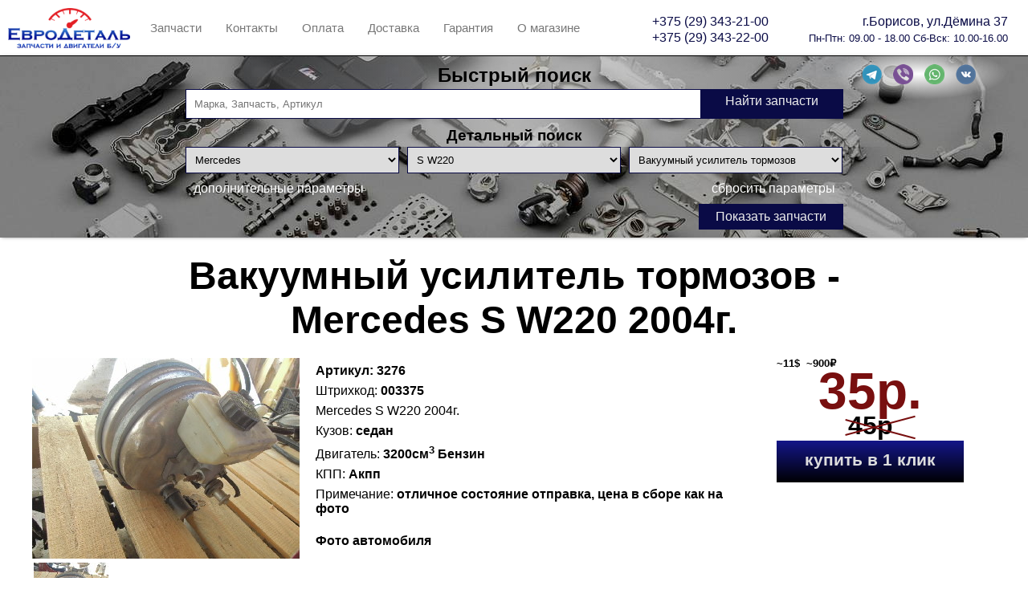

--- FILE ---
content_type: text/html; charset=utf-8
request_url: https://eurodetal.by/part/mercedes/s-w220/vakuumnyy-usilitel-tormozov/3276
body_size: 141439
content:


<!DOCTYPE html>

<html lang="ru">
<head lang="ru"><meta http-equiv="Content-Type" content="text/html; charset=utf-8" /><link rel="apple-touch-icon" sizes="180x180" href="/images/icons/apple-touch-icon.png" /><link rel="icon" type="image/png" href="/images/icons/favicon-32x32.png" sizes="32x32" /><link rel="icon" type="image/png" href="/images/icons/favicon-16x16.png" sizes="16x16" /><link rel="manifest" href="/images/icons/manifest.json" /><link rel="mask-icon" href="/images/icons/safari-pinned-tab.svg" color="#5bbad5" /><link rel="shortcut icon" href="/images/icons/favicon.ico" /><meta name="apple-mobile-web-app-title" content="EuroDetal" /><meta name="application-name" content="EuroDetal" /><meta name="msapplication-config" content="/images/icons/browserconfig.xml" /><meta name="theme-color" content="#ffffff" />
    <meta property="og:type" content="website" />
    <meta property="og:title" content='Вакуумный усилитель тормозов Mercedes S W220 (Арт.3276) ' />
    <meta property="og:description" content='Вакуумный усилитель тормозов Mercedes S W220 (Арт.3276)  Запчасти и двигатели б/у из Англии и Германии имеют небольшие пробеги и соответственно хорошее/отличное состояние. - отличное состояние отправка, цена в сборе как на фото' />
    <meta property="og:url" content="https://eurodetal.by/part/mercedes/s-w220/vakuumnyy-usilitel-tormozov/3276" />
    <meta property="og:image" content='https://img.eurodetal.by/images/original/40554?h=900&w=1200' />
    <meta property="og:image:alt" content='Вакуумный усилитель тормозов Mercedes S W220 (Арт.3276) ' />
    <meta property="og:image:type" content="image/jpeg" />
    <meta property="og:image:width" content='1200' />
    <meta property="og:image:height" content='900' />

    <meta name="keywords" content='Вакуумный усилитель тормозов,Mercedes,S W220,авторазборка, разборка, авторазборка Борисов, запчасти, автозапчасти, разборка Борисов, запчасти BMW, Renault, BMW, запчасти Renault, m51, m57, m43, е34, е36, е38, е39, е46, е53, е60, е65, запчасти РБ, оригинальные запчасти бмв, кузовные детали бмв' />
<link href="/Content/style.min.css?v=20250322154314614" rel="stylesheet" />
    <!-- Yandex.Metrika counter -->
    <script type="text/javascript">
        (function (m, e, t, r, i, k, a) {
            m[i] = m[i] || function () { (m[i].a = m[i].a || []).push(arguments) };
            m[i].l = 1 * new Date(); k = e.createElement(t), a = e.getElementsByTagName(t)[0], k.async = 1, k.src = r, a.parentNode.insertBefore(k, a)
        })
            (window, document, "script", "https://mc.yandex.ru/metrika/tag.js", "ym");

        ym(57953323, "init", {
            clickmap: true,
            trackLinks: true,
            accurateTrackBounce: true
        });
    </script>
    <noscript>
        <div>
            <img src="https://mc.yandex.ru/watch/57953323" style="position: absolute; left: -9999px;" alt="" />
        </div>
    </noscript>
    <!-- /Yandex.Metrika counter -->

<title>
	Вакуумный усилитель тормозов Mercedes S W220 (Арт.3276)
</title><meta name="description" content="Вакуумный усилитель тормозов Mercedes S W220 (Арт.3276) б/у - Запчасти и двигатели б/у из Англии и Германии имеют небольшие пробеги и соответственно хорошее/отличное состояние." /></head>
<body>
    <form method="post" action="./3276" id="aspnetForm">
<div class="aspNetHidden">
<input type="hidden" name="__EVENTTARGET" id="__EVENTTARGET" value="" />
<input type="hidden" name="__EVENTARGUMENT" id="__EVENTARGUMENT" value="" />
<input type="hidden" name="__VIEWSTATE" id="__VIEWSTATE" value="zDFKCFAYV+YJ6oscmNoMo1n0+UUka4+4HlMk5ZvdK3wmOVABp9f1extA3KPxvk9xWB+v79hOTPdnxJMdY64GHzICgNypsHiG0dgguml8PIymybulY2W+l+nKc5q6ghY2RWVWT8FzKqakuyXQ49PxOiL9kNT3rcoM+RQz8DpOQDM/y/l5JvSpZQH7o1ZxJ/USSa5tnw1L0RvdlLC94XIc7zpf1s2A/FdDyVxuIpCICzICl2mSJhC4oaz5f4UK43wDjEWc5x8U/Gq96jKDnBfoqh30j4RJ1AWiOoQGtDQIuCraZQA0GuqGesOQr2oxrhbdx4VZm4fVwaS30Yca4RofnSe8oOIuL/A6dQwryAXwm5qNLx+FA92ykc7g69eLjQhn18qYpoSZeCU+la45vwA3OgXhLx0HR3J65ZP2qPlIpylZGldbJEekYlKNcO/4p4Szf2UfpOyCcV5YMAWoWh8xSGbj5fyMs/6A+3UQXgSJzwfimitQoJ6/Dqn2QCbsrb8OZDs/8SDmE6y45rHdSMwooDwjVGGybU/J841zzYiFWGdD5rGqGL9oqhUq7H0FPuQE6tFEQkO+KQLzNVMJ6if1SyWQm28UYLJXmLsFPoCwPWOJcL9JYOCvxlPHzTzhh9O1bK/g+t0b5zhkGrOZnrf6IugjrrZv5dP6mihN11XBaTzZkgUbgZMXPmSLdCFBj8vFitEJrNKvdwiaLhuAoTrLQfQTg33Bc0y+X6tmBRNqULbcNoiDCt/w+MmKDmN1SAelk0QlPbczdgLfaTZyiIXQtecbENRl+uQDQ7T+3hg9avynMtk4b7yO7CC5LQXDhkUYbSrJ0tsv0hVdaZZX7mYvDLMSQURGCBs9kio5oEa6Lcd0eBzdIA+8ZeM682UAAK2FV5hckVYjCwfowX0qNHFtNJcj8JIYngOAoDG719t+Ky0aQWV0c/C4J4+QpMsxEJaAEAlz9RLGV51QdbQ6AhTK2RHdqwkMiqjRsw1kctfPH2wO7oDxLhuuEwNCIpc4RbVaKyii/VUMD0HVyjHZk90f6okkf+0ctdw9OSBTAx1irToMJvUdqqWXuHpA4SZ9wDjq7x+OfQSBrbLpj8P/QD8dBu1j0UOUTeMss/ICEG/cWu+VHiGSWSSQtKX1oAQvBWrVjtVTWV40Y4FbbKwpS+UrH2Pfri9dyjw3r7zWp+4Zao5oLo/uo614yVGDgWBPa2X4ntrcrJsv+IpwHWDgb1Ci27yFmwNk4DEUSxeJVMzksYLVgpQUwqLy34My0mfM0MX4g/NRbbJq1irNfZyzMwlmjrdTyHPyuvVzp1DLMH6ksHFvWFS2U9lQHMXlROdhEl9kWShoxv1fgvjQMhXwiFBiEendzgswhPHvE6lmZYK9ALAAChkhM+CHOSX4EvrQFdxoedIsBV9JkaWo5jmXArOobr+g/J20SDtxibOdzQ8kEXi+EAD05+c/1gQsHXN2S5lYHGD/zKKm+6wRMKGp9sWM50n+CEOZ2S+R6Q4qqM5KbRhu7MzXWyhUBLiftSeEpkaXbZ5laVCPVH+k51gsBSZSf8+DaV+n4SQsECmy+f+tLnWf0MSGhUK3NSbSD5UjnX+/SsYQm6E3if7tLVdbrtkAOC0YrJTAm4LyyAYlC7kZ4Z3LYPOIXavBGo/lhkqHTt3XUHK2alexskPqSC/FRcNox/Pn9lN6YG7/dP4bkA/gPJLXmr48SFa4oemJC4D6X+UnDDWPlkImjmEz9gAf+/l+FEBuCNLe2t3SgABqtOwJOA/MISmNY4x7XFRHLyxhcJYarzDq3/ouVRdoJxq6BFjlmX4IUVkxrw7j5fKAMCHiGH8lqohAx+WKGIeJe95mwZ/u5qZdUtZVRbQQspSa2mnXPtViFUZO0oFYnYn5Ib/vGUls6d7LJrOY/Kxb5U1oT4P+2aeMPgNRkcN7jwPIaOOLTY2A8Yvqeu7YdbbXAG26vJXkHMa6p8oJaP9asrCP4qCDWbhpQdXazqUB1yOkHJcV+dcd2HJd8HMov0duTXZgs0I/GBsNfvX/5/fh+ohVVKu0qizRk18fhMmR2YtVYzR3bxdZpiG9fb7hhNKzp9aoq1e5Tx/9UAo5858aEBahV6CGrm7/6rAJVZHcRL/DTjVBBRHTnEOnR6wY3v4zDU26igGTt7nvhO224UtUKo6iP9efHSiCF5c5stPIJzH1m2eAQItumGhsm+ln/zAnnBsuLZOW2mOSUMLm+FX2WSy6ync6OzGowv10exR7E8HUl2qghJfbxuWYzH3eOHWCK//tLhyjS5rSwFhFKnlhYTCLFpfMTT22MqH+XOtER32kXohtnh8w3RtAo3Brw7bMQXdJDgo9BGoup9xsmqGojQ/6RxA0nYf+e0f9CF0lnMXpHvesWuAtNBzNbXZzFKWgkR+VsRTk2vlOG2PdQfWDgb4Hj0ki+qzJbw+v9wUkfzoOiy64kuki6ayhT9pHJnknLl9f18y+8VlDBZUr+yn8GrQgYrRcGC98j2/RNgmFUiDvubqWfwafLlGMeRH5yKpDgp9jx+kWoKVnQDFW+kty1J7hXPkMNw7GGgj2IzIeV5GAuXe8ISQ/gaGAzLoHqyzYE8kfKFCsaMsewNpBcWtgDWQRx523iiHVoufBzKdqY7Vm9zRZziridsbt1qP/KYHvwYvotbQNW08iI+6/[base64]/nalfQZxs5O3SRcnPpFW9W9XOvbxRH9Bm8o+jwGsJbwOQG9o26fHkkdQIONwWFpkOTq8Y0jttQW5U1nIleGYwjLBXVMY0hCOSl3kuVn2M7SKBH4rKDZtrR5dD15aTfrybT4Wapzz7pROET/MVVhEgtwm+Rk45UTvrQguD/mqrxyF5507M8tkgsRxzNZ155Ud9MS+cmXHiMDSAXY9ppY4xHG5d9wyRB7KoBC/xJVTRgMS0GNrlDQbvLPJEAFXcITtvueTcJOVyFIPy4Uo/3ZcOCF74bNbxJIx/dg2zWYfPdRTBsyB+UQLhwZpg3tzfSj2rJs8wF5HEmFX+BE3vodN64/751oJ67nJlqrf4m9YwUf2+B3BYSLA9PZiA4Fj80cCJMZ0UZTLeqOFIXJxp2Yoof+/Q3k7F786nXOEfwgXi3ob5Jr4rcQTTehUDDWvpGCHnjhoToO6F+OdbukQ5lFCcrQUYKZKiktA+wiiTKnNAxtNJhKTJbaKkcSrzomttP44qCIomNoty1teAHKh7Zb+kaxZyp/nNoKYlnTBhp45VQXj6S/vbiAUsHZxkNejU5UMTQMaMP7fYUl70J0XwnAjPrUvoeAMddpl17eHO4QEZwQrvcVfng1WMJH3ioz451Zqr4dfbGZjD6NBMV2op1Rc8VwU6ZdJO5smSmwDAScpwIpwjsUJ9IuAv6XxCkrsm08VwPhhg/TdHPJeWgR9GfBIKO61bAjqIPfZV3c0pxesNzUSiSLDCkBzRt0xPorPjU5eLiVfay2CuQh/us5vS/iReBwcpVajtHsLnkpgULmOTOAwSZVMlWDbVkyymiJ3EkmRtfujl4JMTdMRnpTz2t9+Aef3ptA5znys/1NmgUgLqJGBqhn6PUV0VunAUmsIvM4SCd5cb5fxvuqaKAasZZyuX7QqQLb4uIiN/TwU5z4PjZgi+IenNmu+V72phfyTlOQZCrjdy6VDf318DhdxjYS9X+hIPunlOi+6Ch2gjsppYEAf4Cga0hhFXuDysP+h20XLXgkwbH28bChNtyhLREBHd1ESsx642rjcCXWhJf/M/kVzDuSYPvFa/WbzBoxyxrICbm/ZjLsJ+8zVyriYHD3orwEAYpdF3nyKQUQQ5VJ+ylnGMhsSXqXJ0oNTNSYSxajfsd93E1YGa3isdYfexyJgdY3JjnMWgbwSZUpsXFVfwZB2ZMGcLQGAcJ4yn93zpaRCkF8xXBbLhdIfTqPkABFqY+sJTF6EQ9siLJiqUnZ9oXumpUot4nTGjFaVOFjNnuHwHT3i5vAPSh/ss2sgWWuvq2v7A91BqSNXjBWoSJX9a9ToteXnHK4AC5e4jTwqCWgPHkWcWzEzhhSl63i3iOgwHZyQfIJPmdvF8niWvQenn1LqQLfxB7jP5vSBc0Kho8Y1Woz3C2danlO3pJGWvgac1JC/qkk4KzpNRT/aSVMkk0xKk/R0YNldRMuNe/R74dD7jRF1MqKM8DcmhDuf29T+o9Rk6Q1BIMWvE4F32L5TSifnSGdwGAUEjhsGD0WOkv7aX6AQiQOoxUg6o8eSNNIxtrtrU82aciDmSp0nePQdpy17GyvNg45mEb9e8a9uQBtJlcxwUkmOF5jXFg+Xn2q64PyK6HyzbQSZZr681N5/9RHW9bokcBGn1ggEgb9fF2vfoh+h1Vs2lQqr+zSyv79+W1MMUeXZCrseYe2luG9VVO9HBQV5JSiGottcHUMf1od50xwsJMef7ZvGd2kgPGz0uyPfm56jBofedAt1kHcqHZPhrKRfY2lr7dWxPNbUQHsuaICXKe/CilvB4za0/[base64]/O51hpOR1iu/QmsRYXG4/ObetMC8XruOuM+9HZqDHa/UC71lpyARttyl6bSTunaqF4Gjx8YqB/brQt5gR31Zl5MkG4AhtV7E0kX2UHEg7aLrDIkQsPdzqRiF1dxVfdmtyhW373RDn9lhzpMY/MRyVIeygoH6GCWl+YhEV5loAMv8Hw6dvfN0/3UNgY2DLb4nTK3c2wSu15H+bcIB+ZYo4dfNiRyytsugOFqVXFed3uvxE6P8+cd3GHah5bFYktn6q2kl2M4x708AVK5IwDCtrWkJsqnTBLfFkndjJ8RKCkdPKmJVJe+rnTiOIxmNzG+3w9Iusp6MpiJrs7nzsfqUb0fFZeCrMRPsW3xtAL8sxT3O0zdDL6Jm/SDe3XXQcTw1WxiA9sR4QdpMDzo7WlDKeVTY/0gJkJdxotlMwnLIu2nOUfA4EKHWJ31l6DasUtD+9AvXk+7g+BxnQyKIeg4jUtWCyUGP3LMvtOpXJH6lNL/wpAntbqMDQNSLxRYTG5AXxlJ6QI4OXyxgMO9n4Jo2s5xQQ39PfsnZkJqul/sPER3znyfqGStzG/68k77yy9xQGdOWbBGnSu8QFDPsmbgawiPcFjvRZezuYUtvfmcl96ArmxDoZZhr0HUFDGF3rrtzoYYGcPTxYQR7gYkLnjahpcifKJvitBlevRo4Vm40DIsQIX2sju7gVt6vJtkJ3a2NFKXgYy+ej4THgSRAZrv1eX2P9PPd+oF+ZSYvzK/3TRaVXdJ+FyDu20KtMPP1bQ9XkfhXGZGtwVRgcETKxHGAmdxHbIsao5PwLDQuhtr3iU9fNlEnIK5quvnArg4vSIaU5JDP+sL/JXxOksgh7PQwh8cc1hrBcxTeHcRRuT7u2uq/t5yTXRYnnc5FgjOmmSJvay/legeG5u+YlN4qyfhHFxTcpzFGKAicuFMOxBKRcgMp6FTJT+vIjWUNkd7VBZC7eoD1/74VE/s1ripjhSVLmULj4fXRxt6cd4ct05+Z0YXMRbS2xNjRyBMqU40a8icoVIHVp3e/yzAkzX2GGHdy88cCEMnUbxNcBQYWopF4sFl+WiL72bHmL6Ow25SueJYBU2y4H/FRchVsLHdmEUGxjl121MHPt2zUepHNL3QRWVNcsqYTn7+otn49/Qi3J8RY6O+pEcg/GJ+bQmaptM6bWddHzxEtiVYdoeZS7Z0TDP6Qv/+vaO2ZHkz16uUOuECymWmafEHZ2eIzNc0rTMuGWkZztZOk2Uyhq94eIqBndqF5roV2IoIQ9ocu2q/NEB7u3Jh+tD/FokYDVWd4fbY8RKcnsFNc4nzIctQZjYb/9C05vM4XXcvgI+s15b7BUEddEMjMYC9kkjboOYB1pqJfNqQKXj0xTPOwZTuknU6A4lEqvj4s+OedHYvQqpEB6rzxZBI1h53FrUaU5jfi0tHSiXF5tLhuMmP6KYg1TO597xcWj55jQNgoaDXYcTwlXQJG5pzzq6T/6WSaZASYkW8YmUvoEuil9oP/UL4+9YKmLMgMxftVNQCDfFE39Uyd+PS/yGZ8Ox0Pim88G4ZC/sCt2IXticIsICfiDIEpnteSn4SpsEzMxHbZixicpTNpLzh/eQXn+8jKUodL1T0TRqLP0jf/DRaowJepjObSAEzR6C1AptB92zyzAEUlfksUphwUWGPhcsMTkkVjmlZ/hS/[base64]/uHeF71tceD70HRQcTiGqIybjbAhJE4a4YTGDUVG+xY+O/BATqVsYX7sp+wd3XuPhd8ZiwygAmTfEEbFJrsul/oiK9FKjGNkJ01W4CZQCqwJgSiElWNn0i12lp4vqPDLpzDOLZHiSqsIPAQZl+4xMKgmerDX5O5LjRHzsX2uS/Z/iZqom6uUVN1ryJcsMxGrJpv8WOL1Y6hwSMVwclfhIza6ChlSNmEkppRigVUlKqIdSWx/Vu/HvqQTqOhiktNkOyl3uL+d2zOMZszZMwqo62SknkzkYxhfTrtysM6VmGl02i4JnCZbkmtjxQNZp2BTvxS+lycMFE3jxHcbHg64goCPaX2fiq/WJgrD5qM1hRsf3guyRaoGZlfqsw81eG2uGlKRU548AbdUO24adtPV8dmd1iyTVt2OoYqdgrjsvF8mm7yKfTmBpZiWBaV4YSCEyieb6J/[base64]/G7wouxZbURCqoWWO2s8XZ5veCOuhskWlCUVTJG/qpKAYt9FUuxeiD1O/yikFWk2jCfPOYVb7a8UwRGPwelJ9SG4fakCyh9l/J4dkXAHEBHwFo5mYCo2qu6/v6PxasogfyIuCzh2mRwZeQeNGBAJuEun2ohVnjBMN3qbYV5bFpbgkCtOzJ/RblEOg2dB7a5HDvJgWFjSN4OSam/6a0YM/BJSMzfS+nfeFPUk+RbaKaHpEqAALBcZUkfaPeYvb46OaMlt6iHIhnNpTd+/+yM8LplENMv9SNy9+3927Sfy+aUqtEMd4Pfxf/pnW+1wT9ow6ETQSzkvmg1do6A/9VVihVMaOJPZwua/a1u7OM+/psdej7ZbX3O1RdRMVK9mrWnUtU69ffW7rXv4im7EbrCbh220rImaFtHxfRkbOH/[base64]/Zq4Ppk1jQKthlTXESG88gZ8PR3YoIGurcPw/gKymqAXuedWo60CaLMHOYCBgXhmt0TbhX7Nog6OjjqdnUkNENjjrSg6gseiRuxzFUmaFTWOT7nqIDSLJCcf4dz2ms2jlOt0kZO7Z0UkJF+zEMtSF9jHZERkD17D5QQt7Z3864EIiMd8/1BTjsis8OQkpyWQpCnhEdIRrVHgnhgqhWgJDENWQC3YBHMVy6Z0171QqiEu3Jxupdb9FYkkQaHvl1/tD2v5ih+J5dxXcA/FVYsjzFeA1ZC3hm2RBdXBJrXeEzfwKxLCYGykdwgd5oJn+mtch8/igvTD/gV0leewH3x7ivRymcmxE/JYxKJ0m73INk5fP4v9AtrsUsk3xOaggmemyE//PvFDkOJL3OhBOQzsXwZI4BTB/iVysYwnuXyh4+p6W52nW5iaJBnQAyJZwVA3rbuw4jbXHAMupv0aBmZ6pKo2S133V/zjq3LUNGLvadCw5fb0vTpwLJYG3qti5+qs7RwYRwjPkLIkDmaV6FXPNpOQHBgl8dA1Qzwc2qvyHX/FiJe9ufkpvA8R3OFPLMQ1wpsxK+3kbT7FUzffwBAbdSF8RQygSeoqSXEdklJvIoUi0RMeD0bDU+Y0XtYxnpGDpdWn7xgQqGuWaJGxD3ObV7s+L05xO7/XOq3bjfujBxgUOQ7kIJomRmG0hLyRVIoK+2w8h4v5KIzWIRCNtkHBQaUrNANDx6aDSupX7pGAoB7LleZNCm4opSAkGkxQBdDns6rqZmYSbrKEz3Fq/LIjChg8/9hJJQEZMWGL15moM8h1zn809j5w/KUqCzeW9bevyewbxrv6wyaA9H566d66O3bB4GiFbW6BL7FgAaRDJyRB0HfTns2SD1+RbgRVXAbAzZ7yAmN6vkk293opvCmCqzHGOLuEBBZEqB1OFUEzDSPgxRkejhiOFEaHqyHtV39u1PjNpNw+lfZZ0Kw9g/A7Yu99Z+6Gsadc13ALhuGbInG7yQ/gN8YjAI6Mbt5AeNztgg//XqDfigIXxuNdGOksPb6rhGaZtAOelWhHhGLddbc/uTg51ugVZIjrXzz+b/NvlNg/axhkH3UNu/LElfAEcUU6iQ/d/MyIVjn7PdyllEhCBAvkZyn7YaSgdBTNutpBSvzmijWdGCj4x4IGJlokiix2uSKX7b2PINqeYJYFSjo+yq3E8k2+YeNjrrjuitF27wMNfhTBZrao8PxSqoU6DPnZFLfrZc92vPRkyj7bYZuTn/jSCyZl6zhP4PmyTKjGq4M8oel5qtq0oH/0LEcwYkug/orfOUEuj3bw+DHezhB0sIswI4ginfQhP/TK/gbi9gb4EkGuF3wYid+yFe4BpG/8Jt+os2sB02XoFjgw2ySpkWhvIxnXyPFZuYBKFg5O0JXm1BxXgj38a6732a2yMxuFB31PM2cZt8+1G7/k9lqx9g1m7SL3p7G/suBbCWk0Ggu6kOadSPVUWuXw1gcojphi0ABXTnSH08F5ByZ+GSCk0cJVpybbnP3eYI/AKnr0ge8U9nfeSN5RvWwwBp5B99jPasTCURSJY++23t9I0bLNAYOp5s8FWDxd9wOXWwIxOWRXNAVPZO5ImpGWEs4ZhPYaXP1MsGzEbNofYZpfSyyAIbyYW8j/72c9oOrk7sft6jlP8O8936dqvvpkjS8Kf2jZaq6hneHSvPEhQ73Yt+glsFzQvLr/5opZ66zuHq4aVWFY+oh8R7q0pmOzCPNVvtTbm5WwI6F18SoKjFT1K6else0w47fYnM1LNCa2OuB6xRS8DWAiMvpAkSfrETk8yxwziDVXw0dZZy9EYJxavEngYLSJ9W+J03Qm/vRb8rlRlUnXq9U4+C3XHuVT3PwoXF0PB4udF/94nKHwBr7mXi0x8jisVGTgpoNrVcVkc8nf7i1IVMdv88XDK4N690UPPxRoAYw/on5ClkjnLHT3uBhfF+a+j3Mcr6oVIkuJ8ZiqR2OhFPETkXCF7NRpeHdwbEFy02eMYFAVOkAkp3czcbGN30xoph5taP0FrU5/4KmJFO06uiEVStLkvDA5dIq4lsrEc+sZQc0JxKHWwL4xl09ZH1MiDaDxH3sCeZvVMS7uaFrYsnI+azJb7qtqLcAai+jqkKBXOL48u2BmQ/nRRFduZtp49Zo+hfag0QjsJoX9o1m8R2SPP9JTkfuzrT3PWgGUvg3Fkk6a+oBNrMIJsz6k4KRqIo3PHxT1+/tCUh5IlHLXQKs+aXOtSQP7Yq6i65E5P7kv63CuVU1JzEs9h+3ZcAVhWGJ/hxKSXftOvymATA7RHsoPI1yCcpYpupZ7QCKqjR2hyFh0rnaKJxCGnn5XAUJ4ej7B/xERtusOydQRnUaJIALWZgxeYfbFthkyI4tdtm/IxlxCl34TKgJ/WsoAtnK4ed7RF00d4qb8TJupuxjgPY21HDlX7RCBzxYWxs/lfjmcoJTTuWTEHfRGn6vh9j4w6Gr2EWwLTGey1QKCB1MckzkCxojfYkD7moxUnVLd8O7TxocMIqs9/7QWt/39kA/pR0I3YUdyqNXiNmPJdytMWZpfw3QsHROV/wNlpnljOyauPEvwv8SSoWLs2RegR6FTTD4GBBeSyQs8d86cYMOBYFy+T9iGTmQ/KiCTuYvYihJP1mrwFq0UFIs+NGCzMfjTRVqxRlN9cOMjIjIEDw3RgnPAHXBQ4g2bZG34sbQVepeP9PK1sHnOMBUeboGsGgU2K/xDPceMwnoi6bTNNME/zrQBCh5iJqQ8OSk7YZ+zEzC+pG4jZy5gGmGAmSYiBgCnerYstLhABWbj7fXC33RIItVGEFjh/DR1wqRcSAmHRHryKxnDUcrZ3O0uzqqY77SaXgU1cAjGjU/40s6zE7LKSMiWlIYNc2M06G3hop0jBmDjy4+cwYb8omto+i99xNpmlQyFzZz6Ftj5h9Q+P8rXbzAZ58aVwREdDhc3jVoftvlAOcrJXv3MVCwQTNwZcK9bXLrxuCMUI4HxcHBH47INnza5B0gJ/ufudJG35+f8guLtE7uMl7BMZlv1gbKXVDztX+V+Df5J/oQSpGHhIdBCujobJTrZEBJ0GaAu4JZI4lGa5A1UYxaC7aNUlCpn1hnuXNoDPvbJyWMWttrpxWf5H2r7AJCwPMDVcqAUINaslkL3yoHKP2A9W0qVyBWRttm3ikXXPzGmv6g5rWiMTc3cnXKPwPfb5V+pyU2M7AikVcM4NF432/thsfRRVTe63MvaLObJV+6+Jbx55cY8btg9GH9V6SnTWddik+kl1/yhSmBl5MTjIzp0jTLeEOuuwfpwxWqZlwooKGqjk9QqWo+j6/Zx2sWqoOrKnOylJzrQpcEozo5lneC9u4mhLDh6Yv0826GaufllQ1JhVt0drrLidSONzuHKk5P2OpxrFnE8WKHmNYUwx6DXf1cp9NRnX4q5Eo3kYE7HyfN+44wNTq0oVcsdWPOGHHt4/2Ip1LsH+mvQJDSOLm9X5JL5cQNpsTGWHOFIBhZk1emH1AivYKmUtc6TaEqVAOQkkULfw2xxPVPZYuM7HWzWJnlMqkY4VtHOaRPLYHi3neT15aJTz1Wrw0YTQPBVZ0ZiH/Spmi5VyXY6HVlPA8gIygf8XhSGTk+vP1lpztnToJ/UTUChjKu45bcDoCib8HFEkAMnyTe9+LmQUOMh9x19tU/dttflr6ueSeUYmR7IjnaSpmdjR9wCBHlbCjwJOQrNEu5Z6buW/J3LHpT4t5KJkdFiFIcVOjIVxIPVnKkwXJnmUVAVrPVd4I5hvyVQwuBWMRJm+bm7vvBa5WShLOOwsHCxoL/DGCYYkPSM0fIrOsCdU/h/gAF2paLYvuaD/2jwlJ2WP9N2jd4gi81UIYM0fMqUPqIyV13gLaBWPAwxx3kE026KzJIbuzGYEsSy7pnkWGvwkG/bD4AHqMy9Dbrsmeu6H/PtyY9GTbXbWYqw08Rf0OPrp2CGUp/VsQ09dlGEsnaekJy8bnT1fhDHgscyzPdUzglK4TT+SYwFUPjPvpZVsqdyhFjC7qeykktNgCQc7eFX37Bu/bXpkUt29tnsw7D3HtVmHT5mBf42tzzu4Nc2slNGWGQyxU9AODRfK+/7jCCBxLuc8KuU4+ApuYGOiHiuYq6WAlhWzKk2JxFnnFp2xAkmM511osVVtUujRxFD34mnHV+aC1IyhVkOMjNgEuJHl8GtCWj4d+462c93Mn8amKeYSslI3EtPK7aHi66im0ORTXlXpnSGVUn4G0/ApKbX0HZbKXG+IFqVBhYRsTk4I3188Uc5DP4WzSHpPI5S9sIrItap2P9tb3eo3k4rJ9V0QqYaaZ+SPBAbsbhbXTp35LuEDMUIUhr41WcAVtv7NwzHuyVr/1hSuZSSA6fjL0W04ziwQ7nye/nUFxDBvSxo7G6raEfFNWtjVZu+NQZ9GxChu2U1jqa0lU+cn8PMOCjsFtJH8K5vW+54ZL241J1Fd+WhJTFguZv915IafeuIE5OH63ZAzQsrNwx6dt/uG12YoV329zLaxAScIqLZrbnMMGilg6eqWvpK7HE6xqejYAbkdIE8pq9WThuDfO+HXapURd5wNIZ98yUh7CXpyW9VHTs/ZfEbfnsSoDxCR31txqc0AC3+s9uLyEYRJBVOyXyr0NAxydThjj1pFjJYWJD7KxK+KoSziwKqM/[base64]/REuGKhp+dtSAnOhm5lbmjMbvSzX3ZyKoOiKNuZNZaeBuVPCCFHmCtG5Qt6Gz+IfMSKdfQQNtvnS6PA80aZzyEa2XOuMTlQ+bGgLLdnr1/8Z9SGQGYv7r+b7ARcHmGiRO9BHuYRsMYb4meUGUCYkxEg5b55l9CvY/jPQv09oEWP7v7pbdMn4P3k/KYC5eytprpGfY5aUBZx6JWvD/h2cjRson+er8ZwXnjWEV9WAIhGMG3Q35o5CilCnv/uEFOlzk0xdpw7rNQf0788N5ZiRuaO6YBNeBPDU4GYhFBMbJoMgQ/m18F0iM5ZgWfZlmIEKWkN9oMz29/+RdhOvNF3tM2scwbNWDyJu77LPti5lQ1WB8M3NkX3NCERw2dOptPI7oFR1r6NhozJ9ZGWvTSxK2LEbVgEVxNNeL3Pvfq7Gn5JySV1OKFSTTFnQvc+lb9oDppWJTihWYy+od36o7Mh+vMrp+1A14rKfgJm24wz8xgLddaSc6nvSl49DVKVSdV0MHD8mBkGzz1ODA1ju3/[base64]/udXB4/2Hyd8s9ahNLGOCS6wjcUhK/Z/9J1vIiwm0G6Wl9+ZCWY/jsNh02Bw3CMoM5L2TvX/kjrhJzTz9fNYJpopJaAy1jrDq3NIs0GHxTSKRHnom/sGj+SIDVP1WUKOeTfS/UzguUOpFwmUjy2ylKeTltFJbA/LQFeUz/+cg59KGJGO57J0L8DOjsR/FZZgB6RoF3UNfJYa6lwlm5jW/f6CLvN+pxfpFotNwOoQdfmmL4lcinXfM/KFF6sk+uhCDIkI8wNBZp0+53G8MZ3nrAJG4o/CaaUby+5iXmvLRgcEOR8qrueQrT/Xmw0+VyRb7sSRIomoC3b9lyH1R5YErR4EhTYOol7+WjU+tRHkAETax0cNQzEbSDorrY2G3P17U91hPPLbs7kvh8VTqW1whmlavyjQmjsSyMVU9ZozZijjOEiYp4Zz0RauSeEVIIJJ1V8/hL7XRntb+bgYxHs5AaaxLtBh1IeFah1T83UPd8+PMkWxup0DzQGFw9ITPgWAsrPFOQrQR3xY1//cLi2efG1Z18ybnSVzV3bKscufzpqBGDtOU+E7RVJnHgVXOW9of6AwbNfzIhe7qycgMWYQsXlBlE+4MTpUSK4QQXvTqhTes6vCpHxi1OD2oBYrgGU2KPZ+uaJaFy0eGpv9MKNwAs3G42QBaMbApsZSE9QguWiwjfvB/mhysqdrsiwFatkRJS5cX60Uq1JMPuOKyhvbs8iVLlj5UdY/X+RpVZZT830MM6dgrOUCiSlwf0329ytXG/P0XNPt1CO6sBeye9SxftbxJuobpVWIHkzq0ogWFRPVMSZ795IsB56ZbuhNp/cInrx5VKWgK54BrexwK3lgKYLhka/pK/2c0g/rFG2P5b+jWAIt2YQKXZ/NXUtd3prPj8TLOi7kbZLJ2Q/36w0FSxk2BgI8gu06bfAPUg//G0NG9puoLhcnPmfizIX/7h6agXVTYMG9kkXxMKEn6Wv0F7GuzV5dTMEZbahKjmpJLTsKfEYTPLdZJNvZLo0DBcqF7Mw1e69/miL/faexLacCve8UjptliwcP6y5IL2q8IJ8AoEr0FKeAQOUKLH4vDMWZr8Z8uhH2bP0F+qqQkfJb65akqTBli3QLx+zvrBoktExnAIweZU/sfMISUw4kP9sby39oQWXyzzYbT3ZorpPTQkh1vPmB2aIe5NgQLNMeJYVBnEhLH3XkNBs1YYZQorlBd5se7OYTjGO25vBCQfbfL5cLZ2F/2y3cax5jUdjeXGGGhq0Alen6kVIcSkslYJMgI6YrlTokEhBEtkfkpG5weBk0karMkB0J64qzTvE4DYosOaBe5wR8HbJGoX0mnq0fjldeQ+d5K4DW5IWSzUZVOmHZOHu6H3Ik0HSihyJkQlqvmtSZPiNm8ce68JLk+5vW0S3qIn6iXwsjP9kF8JwLxDW/jnXM4VetK2fXbKrJtcbj5M5pV7ZIYZW3xV7WDsyllx8IqN4eJzZFnOE9He8tySLCcf0TNE+OhRysqhdcloKKDjAhAJKGzR8dj7xIjmqWzNG9G2w+6cfoiy3+Zf404PMffoykpT88aJHhoZEf4UyuEN0F/vcaG2Aq7qACIAr0w+LHWx/B1Btvm2J+fnxEYD/qEnpwL5yiaxsLMPAJCyeDdbh8hxEs2LF4yQFK9iXyr6YDUV+LXk9NOM2jXWCQ0oD+pbSDY/[base64]/9w/yDstEv2y3TglRWfNlhz3hHkGR+j35wvjkRCwhI5zFHyRdGYzvoIuy0eOnGyzSRxh9YFF4IawC3wcAtwzc+dFuaRhI2ciIO958O9M3dRX55wMzDoqdpbepu+jsMdXkpHY22Q17TNS1oKpkqd38yj5ZJVhHlzJBOa3RX1cEijHQFAYD/dARs1hMYgda5qAqBf0B4VygGOK5JsfCDHWs3xPEUd7XJoJe1gLybpJXrrdJzTnvip9zY5iKOoqX/45WoA63lT3E/0/jveNtDFwJvxPfri3L+RSthMxG/[base64]/oPsafz5XzCYhpwXa60xjO5eLkeTDTON533YYAVRxQ4mlhPiiez2e5EWBBEfRDEPYJ6TtK/ANGzoeX52P6zvdmP4y5+tDGZcbpaxWam8KVgbe8NpEyQO2IPwpE6p5v5fILtUpgcRB/1ndVXS+yAdfIKSFpEY1sR3EEyGd1A2gZlwMtu2KPaL1LbpG4jtUQynBfNw3CtXl5Q+ZqenDQ5mowJHTrDLePa3NDXt/qxJrKg95teo6NFWMTlfHG6pZb7Gs3aPd4KZLmpMUTg8/WRhjHfzLN4x6JauPjonlFKUJIzgCxvzANHI4bwrJLJ79mCQdJ3yJU3pK3cViHWAieUWHroQRGZnZqkKTjfQeH65NPBJsmJ5kA0WgCEJUirwFOsXxXjVDb6FqSp9pHaJTCacxncSq8ZjxAIjt+auYtIp2cv2XigsuQf2dFy8/glc4yiJJyYUF1UA0x/ePjLuJvsTygP2hp8wXayjWrOMCOmsCrEr6/qU8grsVTpfulTBtOhnSIeOJp74lCbXNqp+MtB+HTvx4M8KjKpQsJTRtYEERrM5UbbQz7NM3ZHPflqZpqDGWk1pseO4L0wZb43XKK3tKaFBAHPwexXhzziJLhzMNYlUCx4Wo7UazKsyO1nypizpby5rBKrFGEZCHdT5JiaIzPFZ0c/[base64]/KxQCCzI6PCXEqyAbYzgIvnTvViDjiZX4MrErRS3OSmz7pg8T6egiujP9TfLKDPyiMM3SwhXKLe9Ejf4dfVCwR6QAAzZ13SmwL7tTRYLFJ9ZQa9U424ZHWapVRXGUDJ2mk6HmFdFJDMs6puJIylGsJX5B0Dj7T3KV3edDHhcqHZdd6SOWcPLy5f2o/eaSya3wad7gbkBrOsurxZ9/FDzTWCJ8W2UQwv3+zJAdpG2NrhjUHlGWpXrR+nlUuc1RoZyZDSegIaI49WKD5Pp0BS6Vl3PN1AQMjnR4S1i2VBIA1o7pmYWDem5u/fxFlGZfCw0hCl4Z9UZjU0MAjFVpV7E230nasi5z+JNIiCJfIG8eO6HmqDidCazn5fyxxOV+S4yt4GFu4D/DtsJrV+iCmiv3ImFyjQD8STAmnLANWn7IRcNCoFLhoP/82nfV7AAI6Mz0p+/[base64]/bxmDmylTYJ62/eteEtYUANSe1u6tohyhLxd3QBwCKP0YmiW22QfDLyIG+QqzgY3R7Ll/POWiv73ghR0v9AspHc1aqcD5/+oW0iaMa21CMMHHKWqzWBhq+COaORoM+X7fq/d4rgosCEjAJoun5YGi9E/[base64]/76FNyBxY8v+xDLHf5EJB6nhcEQDIaNlTUCj0qmaIq/3QucrNPoCCM1TEPC+b8XhX2eVUc/YC/71KlLPXczCB7A33D9jVWZjueZ90Psw9ZsBLP9tdw8Iv/XYlzoL1SpRz2vS2Y2FnZMxID8zi86Xn3Dz8iat9GJO4mY6CmX/FjcJSwWLpH7qehK8JjkxTT7p2IgvfO7dWwovCbeJDxee9Xb+gfPpfrCuY4oGqEDV3EJxOfG4yWziFb1K9kSRtlixvKp18fQpY7nx8/HBekIT3HrolPIMTMpX4bJwaFn1l0WckWxqHY0fuxB4Pbo+yf1DqFwG50oOf8E2kLfqylZepj21Ou+6xaKNkliJHGI22ubFvKqvxN/vQ2IyMViyZT5+n6h88IvGNuvGUmW8wcwiybm0oXG67RL5zt8YCn8ChZcrVzAN3pEzhAA4tgPvGWVA887VyOsECmkXPWMlakg9crPTLoJA3X6NotuN4PvpEVnKAeK7ndJk3MJB+pGzLAae0y+QR8POQdOMsXRewzKlsi02bx4LPjXyOoXCzEW/7c5TyDPk1ruxTb0Vf/8fkXqydwcibyuumBzXUtG3aiztJ0GWu3+2HqUH52QBiUKAfjfbkJ6JmiUG6uN2cyj0UMeNq/QgP8GjcTB+zeLRIgu4QuxdceECSLElYftPFJlO8GVFiUKw5noEsltZgX3IBp24+msYZfTFOEg7srst6c8VOq3dNh0xVP7a3BjcR6g3m+LxPbLdYE8umZPk0NQWL0ke/JAydkFrB5ID4J2s65n5O/a91rGShxoF0DaY79sCCJ1q//GjIZTNPyYP2tQNHizChNrJYVAzxffqsRNN0/yUlFXJNUTf4byhBvPsKPENLhLGCrsAZmrxeJVINXw8da30Kw4Koy0quJzC1ZQlUeFNJVFa5MmG+8OZzvnImj1yii0AYCesFOlmb9PWo9MDT8v5q6EzUUiXJoGvQHSpi4iE+P+AbObhROzrF9QPn8BUlYtl7W1X7vOKKn2/fUWda/7sb1XUBbnTQUdvOAK9bMaBFNKI1Z7hDP24N7qMx5DuZm6bvzGdQNp2UnuD0CPMOv7FPHO+N86NtApN6YqT2nPXt+9PgOJW/qsH7AfBZ6f13ICF7V2MAVFkc5t92ZqaRg6UG4DiZqpJrIWpFjtVYJ573jpW6dIf3hSVD1jrw8q0gzOkLXwFGPkbDBuUrE50JGHs+yq2dx6YEmTmTOvd1J6q4K1YLNbeS6vGVakKUqS//VFYua8hVL0+5+SLBjVXXXm++YtuEuwY8b+hX4IN8lyW69ukTthxyU6alqb6XDrWH+WTgJ0s6epvnwsvt/7ME5mJRxH6O75p2ypU80KHG1OAvPpXiaIrmWoG9PKYBjNNrT7W4ZRVab5GltXFVQA5CoTDIDwWZIjV6MQGvhTq/lwOkinp6bG5otAYm2pjXUPOyFKqGBXY2f60R9jFPQN9s4cJQDiind8qlsq3naGUH+nCLryIWeypHOoSafSLq2ynJLbJfq/Xrjd+Ig8x5Lj14PBaHPmLThFpsX89nyMAX/2N69FvmvIkUXI85b25N7V5Y54w7B6CuxgJ1whw/pbuzTs48TY9zsAF8KK2uC73TrQzDWKyvHS/[base64]/[base64]/bLdLYbTe4Zb12LgrD5HieAj7BqwI30gbee1WA+k5OVA5w42ZaT1yD49dKcx9ksMoniOz4CoDGPa59OMW1L03I896Iq3OtA2ZRTEv9T0Bbzs0ve6RUXQBAubZ2AZiRg630wmOgFsbP5mDHg+EVDiqUKHUNa/dxDqhreS8wf0riwmoEPWH5fOZY7wA05HfLUQB7gEBQhkuTXRw0XBw3P3gIQOs3QCovlFBQeM10vPKOXGPglT1W7pe+AIU+xKnfBSjx5JOSpr4LIPWWrH5Vw7A1xxnvKHhYK/P3k5aCOQ9awRxQhexME37ind81mFQ0gicMelz6EeEHAdx5GEeSDcplMGLSQZWkPlDg0OWhTd7TbeceXz2qm0rR6oZPs4GWDSTXJjlucOvmhRIWsE2OZlFBmIZsLgJQsKS4hrRTWrHxk/apGc3z6AwBVio+4c3AueMNb4Al4/D3muAu8FtQcd6SQKvzMYLltUaM1JOlRrGBCSUI9rsXSGzDxt7nebGmeA9XunbmHbnxQAMd+7RtBMAlVWRZXdoITXuBuh4bWi3xNUElBgFw/nUZEHJ03wiOcxyQWYaXoCGrQXo0/ltQ5X9CCzfbX5CA6Ecv07XZcfhW3jY5B2LpN31gFQpMWfN82TNcawIFVIdQTU3aCPonTolC4lkH7gnvFyD18nB9mkR1F8p8V4OmGGwATLDMego7WQ//2XwaxGVx/YGS8fdr/rL+mUqmDW1y4rHxmX1BzYS9E/zppZ+3Ax14AryfKm9/FABsMuwBjoB3saLnW/1Vb0aAdscPl7QNDnJCYi1h/RuRycifmp0H1gaOTFcM29E3d+gN6TfhZzX6cdz3DY1TfJ6LPOhkiAwoInbljkmXtZ2aLDKNUBfImD/[base64]/I0DTr48YrPbI/lyqArCIZLBnvGxMggOXpFTCKtRJbX2plP75wv9YMqiyh9KQXrjZ5XSAxu/yyr40XPqg3XPxlW2jIxYU8Kc9XOleWrGgFTqWCOdwmRLkA/6yaiMIgZnZWSjBJLiPmEspIGYOj/QHyVP2dXRW1wDCYGRD3y3pXFB7vQJwY7tuHqVw9L98iok58xd7S0Dtw0Xd3HlNH9MEeYC2daHawDFBRulCCBINXGO2DDFQYhE2VIiAht9fBWSIJbHKiBmHChTuX4FEduAQQFReF5YpVhEaE/W1RZ62lGdazc4UbRqTLNWkGxwPMMYycDglj/kScpVuRSwte0FibjliOCFm0P7TD+xnqqwWo4n6Ggu4+2r0c12VeboqqeXOztxwtoox7i8hAPdrq2J6029qN7kj88eRT1au3/TXso0G9WlFARq7EudWNO+/RHuKGp2NHv3PNE2colebRm8MCsUFakiUsuxLFshGBpy7UzmzP6Ckx5QZQdmumCrAcQe0eHMp3lLfO5JYnNUtpuv5E3v0J7pUB5RwMgPiE9hskzijMT7hnIz+4VITWGO3yNsCbkNgVXNo8sfTfYVtbt0XAmYng7ZC7bNwMUXmGeH9k8fKq/d2J8gGgoXzqNgOSNwaGtwes45aysu8NUOf3dh0MatqMD1cI6THE4qmT1DLJnLfpZJbP7IMFHxHrtFi8D+Yq8goBSx8Ta/sXBe49Glsj45FDaEsgFnZEQIXO//BOrPFq0CX5HUdF05IPKK1wd9xZVFfoa4jjkeByY/agBsY/8dZXt4CorHKqxMBNUmED0purvdNO8Z12UmaMEApod+maRuACu53mkTk+x/exS9y69NlJUupSFQ5RxPp4jE5YAMK4al2iQT0s9mV/[base64]/TO64MHDTco+CzzV7m0GnTFQDs+OtesNEhOoIuf214L+Vy+2REBTv/S8KFwNFMzHF2r5Kp7CqIQiFPLwtTU/aYhZqIavF9vzwrNLK+x7xb4A+gatECO9efq6FAS+bMX9R5VS8YSL+uyhOTkAf2cKaz+2MpZy54W5+E2mnrBG1ODmvYBekvx7kJxP66hEwgAFrWdYEg8S66dT2p1Yh3LaihJv3oGazLcWka7LCNl/pws5iiVUWDjAxWfTHvGzzvaRqA4aSvX+TIUkvA/srZFs7V1HwYr+LRl+8T8zxgZZavTl35Voqfi79yEymdnUOkaS0prC/QBX+tneGQuQEcttjTe0ZwV3aw8Lxz7tUWPJAOGRFjCqgzWydMFeuuIqXQDRmi6Bvz4b/YdBuc5/2jB/RiRLRd8Gt2OnvfxjpBTiWsgEgSv2pCs/rSV1GmCpsWwHh4hT+2DkJDtRHJB85zHb7zBSylSZxc2XXPQKbeo3BknbfjuZtdFIvOrvns///ciAYdsGAj4BxKTZS7nb3m9rFCIs1k0prSUww7D5GDxvUDeSa06MNh2rnJt5R+u/94IzXTettt4/NKWQ3qiUILC2vNdt05WKkmrCTZZXsSV9tC2ENjP2QDvlA7uH+xvPNaNFraWNgoyuHK32I0Mvwm6GEn/ygj2oUz6QarvDClHp+P4/9MRcPhVcaStz9G+DSnrzgGrK10ozqVgUqc42OZjyAMZAJmwpcdX+HQPvom53Q3zOzmaZhV0HZUBcxSbdOPc9d110C9Jf4j9yOn+Vr+eSApDJ1Hx1Z3ImeMxhMS9qWeCMhZ/jvUYrourT8eP//2oQCTbM9ydvVcjfWuUtHmTEkk30jB9lp72SRURGnVG8da+veYEJWI76fbq9HloXxXAAt733ax/wiT6X436gA1EJZj8C4tfb7fulj2JEpI8Fu+IiDa6NDqWxOiucOJcUFAAAwJESMzKFqRzhvaMD9CVxbICPLE3S+hD/CpHTPGyPaMaVNR4jzzMuSzE9Cuxe84Avoq9iu93bA6VqN4+k9PY/jQqN3bYArCsRo39o41VlNKbjCGrANn1KwyTgQwIVoJtQtuHi+AmZ8GwvAexSA54hg6uJXMFwcC0mn47zNeBh5JdWamXikg1lhMz14gam9hqbcSDa5F8vbMhwD5XpCDCICG0T2gdnwRQEFpvboLZYQZDpLuzcaur1Ez/LwBWyCaYVxzqjNjyQg0x3EbSbB9TqfQOc9Si5+wCdMtDPB2AjlFYZmRGeIIR3duxpkQXuPk9MqEWGcndMnFsQxvq3JGknbpMk9JdpBpxVhl81F4x6F4m9eWltF0uJa57hCHA0aALNvrG+RmIhPAEbww6KW5VuKj1lU+mX/VJdPlU14oHtv1/OR0enOB7xSp6Knsb4q3P2GN/ju2OKgnWvmHmebkz6AaLVyY3rZeA0CXcIYOrfX7urEn09g2U3EwvSbjBNr2EoyVqy3LGduoN76Tfv9XcA8BvN1aWK8uQUvixJRPRJ5CMLMCr6yrmWDzqlI4dVdl8OGeFlcwwhqVix/3DqUn3mK3Nulqb6gEGdzEVplu/DptWWTav7XzhLQYO+XB7u/3fqImVPh46DcrF4lh9t5RqX79bHh3DI9yzxW8ZeSplsAkncUYTyDM3MDpbd0g6rh2SfvmJ9HmvgCzwxRWMkNOWq3eGvK8uagpyj0t0AgS5VaJizvDG5NMBeSM38sbJni+T0JRWiIvxvv7rCYO8y4x19pRMBBCfLtryQjxMQfReXqGW/e0JfSxFYy8lkJ/LX5IW6G6jHTT1QIAwjsZFV8DEpwkFAWci9G6eYaDQjlZBxbJe1TdCqj52Y5aCCa7EBm/9Z3ni4moQGOzOaOB0vh9XDHKSBa+DbZehPVLsym5kvzjyNsN8RcKMoxN0TOY5yldBlgbcQeGTt4TT/dWnWW/XFXQW3tGr18/MWMJfb/bDwHvfxLLbcHZ08LfUr6FbxBoNYe6jQg2v/ff0to9lSbaBkjAcaWW21kZ2uhizMaKDW5XWFnldsDaVqTvwAV95h7dnEJZnyxafQmqGndEkT0DoEMIZwYot5tBf6Oxua/8dLvf8C96TrqG1X+TIMF56f3VY0AlzC7T5LcwoB7H6jaP8OGKhH0obvbqVBsGRdvcEuCYLQ4row8NxHtKKxhVAXK82vqgZNicBiNeBR5BgSF/+KgGIpjHXlclIFgASqjSgOqLKNNKOwj6QcA7TdPxKkyskg20ISeT5sc9nnye6f/6ewCdhuRj1PdHtjinw/NuR7Tle+nyFByf/MOyBcQmH94+pvOblZcj2QpW2yOL04Wa1L+tIWcOyGZKsP7TcOINdejYKtFDru2ZrgszP8Q7FTU8fnSTJL7Y2VWuFdASejZdg0jgXl0DNB4jS7WwBRvVVxdofYEajM4SeNuSrOB/P95cN8kBaXcI3RNEwq7nTkcJnq4smqmT6PfZBS8oVj4Jdvfi6nT8LEp0vv43vTYTYdFcD/6SqOGqZvyIlCV/hwbXNgZYUebehw7q5kj/jxdZZ8BU5uTY+ZTROrjBMRBZZPlFTOK7b7mEcHwzADKoGmlizeo38uA8r3Lb92Ihs0wR9JYMTV6VJ6KsZLATG/e4tEBVuV9a+O1dleMdYcuiM2jcYBVRq3gcFTlOqSDHQIWiLm6lhQAP/HcyBNzrwiLkjAYExbeLquLB/iXtnTNdsjkRmPX8t/4S8xd9WJrQQMwO/q63eqYmymL+cb6qgxK9lAju4asxWoTRSjO5tpsXjE6mD6D5+qqLnLKrw3aI3nepLh/mV3y/WCbFxHAcYhtZSY9TPj+SlkwabZvDM8g9tMhXjSFWNY0dSaFg9YHsSjwuX1n9pIVZuBb6M6Zv6HmLCaPCSQ1OM8ao6G/86SihC3tSDW3Zc4zOnG0HvKa0uCaWaU5T4eIOOZyEyXaHkynkeKu2v+c32DqLKp9wJ6EUlhNA+euTW9FW47sPIycUhgzUp71jM4DygPQoV8QKXY3VF4eIc1xw38TNBvX5TJTOhAjDqz9h3D5MiUNOqrTMkpfoFgNURkznnBaXnCCHBwY/BO0N9iz/L9A8BhdEGOVM0BsW1O/0Y7lS4qTXavWWXeVNoo/Y/iTdrNXXx8s+BByoFUAqVGTMd9jbZWoWcFHG5pcaScOR+GspQGf9thwdsFA9oiIgKrWT92IZxVytpy06mKHDXRalOb/gieBTCXWeFgIxbAdCLjPpXvPbCkTfNwfYAv+QN1TAUvlFQhIF/rSLjl8vZ3nqAjKCbz9xXIDTu3AgZoWvXdTKuRFVLceoW4cuaOxOyi/wuNeIS74bxzVHL4zbJRZtqDo/vGZM92Utdron09NO8vP3+pzKFjxarC/[base64]/2OS74YrYDrtpg+B/M3c2y2/iiXExgTJ6azPwmJ9a34xu4ptT3q9DrYrvNUIIW1jjwvEW9M5ScQ7XqU5vRntxhza5kcjwlc/o9KJtVOWeVpB+M38BsdZS8wPguf8ZJaKo1DVW+G25rLS/WzE1UKBAjpx2ZnLGh+JdlMlZ2YoUhXEBgEDDbi1wfvDuKu6nKVH/s+tfLTiPEAfgChDO4JIX1WD46T23gGZIGZnmjNWEMGr+171jDS8Ipq9zYwxA3oHhU7ZDXGRkaN6qd7FxJSqvLw2I/4V/N6rUMMJrkpibJez/VGwt3c07K5W+bxH2MoM1grcb/+8FxlhkD9LRggR6tQeS5lAefWMuDPZh7b50bNsMfLlQGJSYLovVfriMzp92E2eI1+iESadxpTg4zcc0GRbFEMaBf1QjfHU6md5kgV5X1+Ys2fUABLz/zHv+CCGIkenfRlKidVWFt55KE8bDnockdMi3A52Jnl5HRAFvTztc46cPqMxf38oytdvufbchHQGmgofw1RQFMXksKyo5df8+2M30ogjqq2r24TmGhfHGUAC9ueyDBf+tDkOY99AwXsy0v5MKz35vwZ/MqsnNujNh6W+6b6kj0IEN1lBAkI8q2P9L7j/0rz5vMKHnxsjEl0HgpW/3xmLxm8YMeP2vJfsD4+UJY0ZcdpeKsTfsH19SkLn4BvS1aJHJPbSbVA9Rhxij2QOxtZDTkcaRwHtimhHbMG0HotjLUxtJFhS2swr+exRM0BH/GiA7HpFlJZd0xYim2JRHzsC9A0M9OJ8B2Sd1WscaQ7bbW/HqJtZxeOJj6Ej6n6kzgdY6wIO5X7RFPBWiN/3W7w1X6D4+cS2PPFkdqYteYBMiPI+KfuXsAp+VdIAFlNsesH7nLC5YQ6t0ukoASnOqpbK50OB6mGOZFEfbDBu7M8X0Z3cQmOyDxCLPBzo7pq3W/DPGIiGS0yH2RYijcwVksKyTMiFNBV516M2qbbGCGKAF7LLhxxeUegWvgBM40hCjs4WkzOdaOPVt/OzCxTAC0bHG17dt4MGCIxQK0v93CWsNhFgiCVvuQsNXam/IpT+ROmBea6P1RQuv0PmW0REmJENaaAnwub5LMih3a1ZCulB12ZHV4WFSsbsB0mIL0hpf1b92gVoF95AyOEEBljCCZ5cthE+lBobSS5z7n9pQVvUDLJVnp4Fu4eP9RuPZatielXtfkGP5gbtSlhqcNx+wP76Zbok4ZaI/LLw82aH4HCWRybz1uuFk9oTU81mvZzVFQRZcYmtwjzSYhlvvCud0pgnyrZFyFJQJUUmoZj0RjckulpklEKG6uQfefTAHe41mvH1NN/OI+lWA6zz/59pNqYyinunyTrJGKKmu5VB5RQkfWCGlNrG/80ffuW0+X9wqKgg0jLt28nEfVx9BDeuSUFNgjmo3q0tR0c/L6oUfYoP9RMR1n0SI3/[base64]/vszPdn7l0LtRqDpZV9Kayia/Do61I1i93mZL1DhQZhoptTE8sDjR66x0AlGNtmgKfBuOSeaIJZFZ16Tz8jpuVsaI9PIc6h5AuRboLY/MU+abenCv+KQC183FF1wJSItxs84TX0k5eFJcfQWPuYJ8lJI9vyCuuk/EnFrFaA2JwLVsXbGHZWbNl2kXp79/rEIvyLVEcsbggNulUwjt+Dt8PnxF6iP8SwzIY5hK7Js9pEwsSuj55Z1do9HzhtxJqQcFnUnJIvOrWoeqTJg1nGmY466KMq6EJdEY5b1atUyN7Xq6LQBe08t/sGb9+HPdxKvWXDAI48Q3Kl4srjIGFGWdE+IB8kgzA7/Vq22hfAUX3S86dRyWhMNw8g1AdjOy2UuGOACLa9vu8QGyv4Nj/lDMsEqg4WSkprN8g+axJ8DmNOO2hLP4/[base64]/owfOoSL+Skcu35HDJhPSt066zN/L7tur0K2ipvmZQZPKUeVP9W7vSc0Uao1Iv5OTTD2GVEFk8bnei06rZ8ftsNSh/ikDZB7gPfZO2NanGi3bfVEq1x+LhLooDAAVPaBLNi4n6LOTQ8NoAK1OgIh7Dokg/tbfqciIiQzeZiupiY7vz0eVBUcaxY7cwHz2atWZTtaTim6E2grb3GGJ66No1JWb1gi8fGHUKNCDn1t30GK+/lF77xSJvbOtdfY28lEMM8ycHHbysfZbnsT93ZdYhVQmzRxsPI2uxyTgnTPGKnTXQma7kNzHHWpSl54bn5B9XQNOiLkzBCaMM8qXZsU96Aq9EGJHpoVcrOkNUwdxIplRhW77jfuvaR9rOoEg4kLMJnk2KULL9yfNgXrm98+BRPrlOT6AmBBtGo5kaC/17KPp+VJND+TD0c9M8THMNkhDJETQefglgZV2dJl6MonKaWvsdwSvK4eDPbUAnDsfpjfNhiMe7URehA+IrilyfOsB/I7pPJLi8m49WCGG2S7XMqUnbfb6IlMs1tyHXAZkfUC1nGWkjolrLLH0r/7Yq0KfgbJLZeJ2FXib9yy5q0YBs3/x11VVYDD0iJokU5UivzGKJ9LeVI/CkUebWPeHroZjLuLedRyUE3vw0bI1TDJMIgPjWuPG+iB67524wG3IY86qYejGeyaAtGudkHx+v33vteQRBsdUq3Hmi2ZJM3E3/slh7oziuBX3TnnCmVvwxzQynSe+FDw5oVh44Ohc9EUiiWER5TjnA6srP/a/Bux6MVndYM6IN2LlkDLj9vhWqQx+m0OiI24FBSJYRcHeGcTLAlzq+awYGBNTb4HP7HTcu8rgNuaEr3QQDz88u3CJxhr60dz3Kxx9GCGw5t51hZJh8zCbRPm2OfSQusXeMiOcwoo5iys64DBa2LsGlCkwUEWJ1H4BSMa/JT0a5RnFwl6mW+XRvMpw3NrnmVg/[base64]/jg8jJUmAbuizjHmZ+E4FeqwGZquNQK/L/jtpwiTwaleCYA6ONByboHwi5gUTIf1vpnPLAKhexMDO/YH1KYwm6gK8gBdLKMKmPIPVWg/R/tQuCIbAZwHwJNpxtje0qaTWi176ZysN7eYCzqKIIT2GRbd3GInZg8I+8pl7DXvp9GcKzUv2+c+hXDnCGTuUeXkOGM5comCwK4Agn/jMGOvtL28BZvWRa1b7YoQaFlxn3VYYdKScrXdDD8o1NR7702E9h5x29cXvUxL/tF9FQTrqp+CkM6BpnzgNPuugOhJIZM9k5qF5Wm9ufGDsqXL7MH5GDD5eLUg0Z0yL3kpLOsZ2FVqbEzecfh3+S6ce7C6zwRoFFtY3FFYcqCF/WR08iCTqK9oiNH4o47kgfCDHS6xnFb8syxexnRSEJnfuYGJe5etDxREGItS0FDmcQldk025x/Uq1PCQSz55tSbU87N8aZdYbtUxy7Ul+Am1sU/Fbmlm18cL+axQHiqbB6QouUlav54a/SpBSwhOywP1M6uaq9HEKlgIxcLwEwXTGII/QvV2q2PUqL9WCDK7iTmPvvdIOUzQ317RhnH85rsYFuU/HKJKI7gBorG5dSQjHlODRh9x6l9NLgw0CLClEyEO1e2w3REBVG4P9bZWCSclfyGF2zRhoHSc8gPEgFP8gGtteuqRGZ8SYjFT5W4oIx1UpmfADj+2s7P5AOzxxei/pPBK+d+CCenJ4RyAxuu9PH6d/j5z8zTmDjNMWn3sRDR3yYiMJVF3xeWNDrRUaimGO+lS90qYxbHLoXTg1fAkb7kI36UIvsSjmlj3GuLYJzRR+g6j7LaPn1StktsrSIgXlpvmsM6ay4Z33TSRGBkLY2HsIY8hEYXw1q/ZXLJA7JAAHRwEcZn4YA772ZbTgLy3jy+JIth8AiN4Fm7GwIVG/9oPovoMmOFcSlhpiYopWdVgShLlYcgHnXYVsh0aU3nDL4pQnr0PJjSIRtf8VTqNGmRXEV9iS8DAgO5xdeyaIFvDB3B/[base64]/Bvy4LKqj0bk9/gZeX32HLYt615pysJs7T30+EfHqflR4hliFANezNphw08VsDS4pTO8/6lVRvUer4HGgCs/[base64]/[base64]/[base64]/wImvyfj+k6klNqNwZDjHo2CH0LFC0RPjQVo5f/fWeVGHIA3xVKpnH41xM69O68QiUYBsM0DcWclhFnYB6UQ8nn85ezmqBqmY7K2ep68mswRRDaC2GMMxMLM/kiETtTaeamkkFcfcks5K2zmdLvverfjtcA6Rja/BRbwkhDKFPJIL/PDPSJ15dlIG6fXnYpXieR1dP89Ih8NKTz/ZTDNX7RtskpQgMNCYdpMEVGCP2GvmkQ/Lue06GyZBLm+9l0g1gdzWOyiuhveh7k3NwzCYhqairZv4fh7up8k8w52lclQuLkGUJlEM3fWtiRmq93sVWK2wpFdybAVz2ocjFny/aS8omGS3GpQ3FNG914h4vnFTH7rWy5HhkQUTDNSallp0FV7tU/NF9Oo2WQ4vmnOKcBBrWobrpRpRV960rAFdNMXyuFtR1yb9RY9FRW/HyzsZes1yZTBLp6e0XrJbqujeawvoYtDXng4ov+gJe57XYBoqBrL/gHVDS0Fe3jcbFu/4t3GBisc3hufcXsYZYowr0XMnyDjbwGF/OflScM+XSjsu2sNQK4wMkkbOjqAE1yk9sJcSGCjZGJfzptMLzDydMJ2oC/wQrM6MgQuhsQLIXXyJhwPIQNbzikj0KG8f8v9i4jrJbsjE1XekJ+OnAuSGOdvH5KfraZg/OFv0wud6oxvFuui4bg5YJRXbrxxZZoytGQbde3ry2AaFuivxzT5oUEhgUzv1UJTvrvOpKIzDHFsytJAXp9kKg6XSzIp6TBZSNz5b2hCSkL8KFHnsttwMDD+vBJG/LdqLig+6GjEDy6rAAalOSEKHaQGB/Qm2LhE86u/SX2RZzFdmijr7qH99gyCtedWzvqu5st8ieVgUMjyNlY13Jo2yUp9yZUpfqUcjBKPH80TTcS26S4speYd4nIXlWQY+Qtqtdw+o7L24Mj3BC0qoAfte2kLcAyOcAfjpBMHjkbJwdvYYCJfQURpMJO98w5Gp2ht+UhutQYLbP3I6HgCvSF/2L08/bUKO5Dvu5+IQ5Rfej6MZCSPD/KCuYcm929Q4KiYuLTxK7RischwlkHLMPyDdU2XSQCTrC0o87D2usWJrcvf/3XJ44o/Hx1yk1k4PRZwNmli6bk1sTSB/QFSqUrzJZKctaqcleAbNkju3pmTLqqGxzWZ50t5SR75oQN0nJm3ptMvnzGJ8SJNhs9/d0npardWV/1IA+UK3i10sFQ3dNhaOVrDlVqVlkYPTs8W3LP0qPBBy6myDZRQowbCFPIm2K92D6fe1UF1gnPunvgLKX4XHqdIGSbQ3PaPt7BAtPhUhIObI86V2jIJD25D/T7vCxI7VkTA5DjaNR68A7O/cS50glTf8ibBkiehmA78IoJWLNx5WlfkwGBCvnzBqWXKRuTdXagpBlXJ/u6tQQvDp+5++xj/VC9Cb8BlK1QC6TC+OchhNCvXxR/2JmARah5ZFDfIVRTh2csI1XD2XT6IlOCAXdLt+7pUWBnZyX/[base64]/aV8uYYo4zycTkGiJiHn1mfWs1fGMAWHwER2imHCh8YGlxcBiO95tGf7e7ZX32rA4fivbjeGWBmBblKv+zADlNuhkZW4xnvEeSVvvwEJiALpmc74Az8A5bNfgyaSqv9gy4tUPA6XMb8HNVv033zXiP7RvfI9Nm6ZC8QFxTciSL8T9lBGvJSkg/6BYe668GYKE9QvOkjiMGW+spgVZTeAL/[base64]/rNoAjlw3c+Qrn0NYKIMKAwMc3M5lQ/pR6HZpA/yd55nrxEzjJhgbC94OlvTR5gDceQa909k/[base64]/r9ZyaRfqcCYQQRwXk33yGZiubO1aYYV1WeElGWnCAVa7SFZJpQmiYUA5tQs/N2sf5w2j/n8h/hXADg6yiKRWNd1yRzVDDV83jCbwRJzGjz+Lp0cz5r4N6y+kfUZMbtOo28ZMs0wgVUx/LPMhqwt540iOO9ixp1c+ciExrR92y8nldzsLlf1xkCqOF7nUzTR08tyP7qUhrUDQO5ZC22AMeWHjB35e9agNRjIYWnxh8j0jhivBJBN9/rlhhRvBSYOcnFmo5ytZrfphhbc1I7i/10bR1H9/7t/r7tjiLCR1Qb3r0LEuO0vWRNcUAnxIWMVK+QYYtH6lP/8evDdef3HvxIOIEgILkqUn6kLgR+W51k4eQGnqqiTxjwIwYw+XT9qUOZCsc9V8/XK1Xh4iNKWmijUg9iZRiJwrcq7SxCrJjUJCtghq0mpfwcTOSXtZ3WjdCJr5gzuD5M84VgMXEaXeELPU+JEMDj3oOaOkbpAhVrj1CR0Nh54S/gcRJB/ewNOGh1omKyyNui/WkkWo6JDzmJ8RHGY4HPLxlSVYbwz9uVRHWUlFnypVGemhuKjg5XnJ4GvBr8wj2VCBpWioN3hvknKYOFK5UW4rkYsGPheauq9SFsVeHc7fE98n0ltumJv7Y6oSBVZHLZ+tdp1cvKZbyE3ZFkn7TfWJnTgcOjbCof4L/OgAhHwcHyrK+rZ42t3a3e9uGhSWJrNU7TZlSYI6rtihM3TpvypX3yG9sMwSmqGlrl0PNSAu8TZ4NPaniVN1inDoY21zJwHiwlmgt9zMn5hM5Sc5XUmuOEtwHCcwAdO8nfkxzLv3+VrG2clHQ3BDbjghpac/zRGKXreI61Hn7bDUIzN5HkCAY5btLz9EYiERau35wYiK8YEPfMrIh3osLzG4U2VSD/iYlulrE6N8npC7OxJz5z/32Ga3i7NY9wWXTakshnISU2JgOKmRxDiKosfGq8Ex8lavWLDt0P9SgT3hXe7FoF6LTrz+NVNnMFuOyXP7G0t70XNcN2EjqEjCDXxqRbVGpRl1D/bNEzwNZwxt0qDe53tLxAI3403wJl9yv9l9JR/2Nh4+raAbFxLvWdezlUyoWGFitUxo23fk8Gk5/+RKxbtNrleEgrMfFPvLd8m06jc0MzDqudcFXxXpX+aken8rJW/DTgV/CvC8ovDtxp47FWwy0nKOfW/+HWp1xslOxvh+1b1r6zJBChHWfZjgPZaA15AF9B3DKq2THlQpKByCZTLVGcfueOuSL6tysKzB6chIunk+B4TGyWLo0VkM9a/WPr4FWMWSDVWCqNYXeu/JhFowJYxRh2Jq0YZ5LkhCKiTwIEYno3/UkxN4N9UELojr6988vyB5wC+9LmCWjxvJOjiPteo1SlQA1haA5+6m7U0g/jHS/dVXUlkE8nNCv99dDvaVetZJXQNfnKCoXGZsE/oDjDOuy4bMg1+uKzkNxQ8FTbHlc0ImEdgrXZJRdy/1F1j8A4iwznofVTZjUGw4hCdEAyioQSktLDQyrrg5ZJQ6kVPt0z9oDg6IjIgmpDp6G2HlNXJNKTF28lrrM/WIp+ZpWgYvP9VEkKXGh4AJQzZzxVgU37Htg44CxxuWdLyOQKhBulA98cdJhYBkWSwnhztDSCAu/OMe0n3Hd+56FuVBzYgNY+KaWQebmwvW7yDzrwHOsSRafk0LlozL2N5BvMjHqfzQ0ywTfWAt3JziE3mGURyopqJg57AEI68npxgbuxvAtNRCSoEtwEfnhWlXvNL5e8DWuc29UArhCuXdgI/1EfQlaROqGzXX7hPJ6X5i7jh6+VVhv52uhLQdMxsRs/U/YIor5Qg+Wcw7wlqtHnVmCTdctz+fY9YP4pRncZiS9ZTuYa3KDP23+kfIJYNWqDb5oUObWtdIyVevr1L4xmcz0OaitaXiIydKzXPCQTHxoR5Is/h2WyAYs/EMAGc43/AqV3+Gt5HSUhb8vnmdO2IqSBZoYkw9W60Ih1rNN3pUZKYimOL0m3gZ3B/XOjo2N/c1labD6XbefASBgHA3CNLYUHwZgbPQMezSNKTkCU4APnVhSvt3BjyvN8KbDxZw4t/Fz/Fxm69dm0W2ydnmpF+OVZl4FR1iQySgTN+VM/jvvCQdXK6te75VBprviuEPVApuRn+lxDWS3T/bhKyaNhuZlY60adlMy/H1nItFa/pveCRnjyLG++ZvGccTNw5j4SHFTAgBmf2xOw79y0yL2YzT986rxn2l5Esrsfk2x1797mp6wEV7SissaLMMXWy8y/Qu4/Odmcs9/15q3/jUO+rYXWUxz3xRTffqMWIUWiLu9a6L6ziqbaLgXZcptfHFdR55LBF8SJLebUJ/[base64]/UvBOjP+HMDpg8f2rqskjzQ46yF0Gbu7vvHd6uaXy1oO25QlzRGO8KctR/TZEJ+JxIRoLpyPfHwvWtmThWRZlM+v74uBd3q7A4HGoKv/Dk0KtKMRc8/[base64]/ON4+gbn4RSNGoLLzqrQ3UmYvMSM9X4m9c1PxTmGvFp3sJddl3EmpgCCpYtSq+8LEvqcwmlc9bh9fWgWp/[base64]/Gbml91ilofZOEv7bbx2pKBW182eLTppK0lEFSyQHPlkhe6BScSDTK8EWJw/7O+y6bT6vGsKKAgEHk9xPoNTO2l6mowaFHqPMn5Z5sds+oGL6hbsy4knr56wD014KXRhXIqaA1vo42zjM3CUxXjQVm4kGRIKKTENW7LPOQ0778V2bCslwKB+fneGT/OBdnI58+G+0v4ASEiyHkowLlf70YPcyVaFov4lUoD5Qzv6GbZtgBLi8AK8i4Bvm5e6QWwQZaj3X3wyXUTswg2+Ag2hdhMcxS9suYDa+K81LxtAzfGYWMGzkoHj3p8pxw9zV/V96rUWaun294poRKRuAqYySyVJArs7yp9ETZ78mowTacCP8KtSeFP6C1kJUV8UcPpSaWSxbNpbQLruEq3s+/0GZ5Z6Rt8rTuc5DjDDIoRurYUCuj/b8/hHW6Rl/LDyOnao0Ngg3tEQL3ah8nEpW++2HEXYUWK0I06k+tmywh1w/0KyOR+iW+t+6LWnsnFjNKqAAW+UWcrNInkWJqY8rspCw2DmPKoYWAr7f2w4mbTUVAFkjV51RbW/G40/Lb1+a3lLsjoVvWqkmPVNc05d21q0SgTfwZmmTHCuO0L56415WYC1Dd7m6mIMKbGM2jlq+GY+3Q9ZFukDWExeK3NakLSXv9uJO6G1vfyxxsOPhCms6cuH7U4TvO0Xs6gZA57NLOQplUuCJMIcmSI01RR/TybRkGRx18LyGTCt2yWhgqWtx/VkN48uqRjvJIb0Goovep85UIj21jJPRGZqXJELt5B8v/x5SXn8SYh4TFuNbOiQsqH7eP9YnDbY80qiVNSj+Tigqg+8b/uAIigRvyDRn4Y3wH/zYgB5zgbgFNA2lmBBkgwO9ZhSKtha8Skh+cqx0HdMfaXpyRISg/z07sXI0CXc2NhMgL1x8OzbusJ7MXbdmlnqSwwUkBd+nWNLkGcFq79Nlj/Flik9WIbMOyHZu8QEbnpXdmovijV43z8W1BaRPPl84aBG1L+SXlmWBx+CST8Ib0SCzUHs3iQNiTPDamM5ZLsxJxfPV0VwRyRlNyz1hNDn+5nZ5SzzUGO3SdMzeNh9M8pGIKkq72fEq/B13n5SgIP1p/l4igFOJdJB3dYKI7PxvHAmWeZ6aRPJpk8lLuAGlN0hYKndEE2jNeEyeMNDVktOZIDKiUH4gYM3CVFm6E3gl4admxJOaE3tKDDaoq++HWUknIWFI1oCiD3CgqidJoRrYYtiqfgXzqTVYmcNsstQZ/9PCBWeKi7+AalHva2dY40jM3wSrNwqJ4nCEWVRg+zqLxKAQgEzGubzCNmlhzJcrOxQ/6NIn6jkCP7vs44uyPVopFozRauNKmOybrCrpgTFR05eU+H/E3PhXfzR3GQXABSeZyJHcYqAlgt8U8nP+TEpcCJR3sxlmA1LkxMXLM6AGua1Lsv14cfcSIgNBUP3UGUJ2IGkL3dlCSwncq3ygCsrEAz6UbKztokyXC+B4v8thqwy4tB/gAPp/Q+Co+MbIZtIXVEvbTHL0HF2bK5HaYClKYC5VrBQZbq5H2UMXOrb/1omtJnckFbJBecuMuCyOX9ubjazF/qDBWzQUojIhpS1MyYLu59+I3QDpZsp6q92hi3HR51vYovVShOO4NBmPLN6JpMq9wnnxp61txfB0wdI0W5WzKpiBltTBNxOLqBWXge5HcZ20/TWDSMvKrLrChe+/MZX/oSt1hdmg18/FL6XG3/L9mayX3dGmnjyu3+pDi6tD5OtA5C1XEJ2nsaZ7+eD+M1oOfLj2xBcShSDmAVpCEO7ynwcvWitHwMNfrKjO2i8+Ly5GjW9vLiqdcJT7ol3JD/2KCuGN5XRKQjo2HXdn6ibXPAgBG8B6T4p5vNiPIZSvNJEF3FNJpwDTIa0KcT6PZn7KtN6VUWXjvuRY40DLcR1gk2hfOUWQNg5rjHQ4sG+uy4XNeK+fsYohz+WAcGRVI6nyWsUZqio1aF+dfewRbiE5/mzhEW1AQelXewdoISFFknvdZTNSdjdOkISnINvLQts0eyAhZLCHbzRCAC0guI74vDITgGpJyCyHkjYHpNPcuFa41NRjZJLubiEHtlSFPZ7KNOsFeTj3QdsKqW0vUpSCeIQbVMy1OPsA/voChoEkVE5n5SXKCNE7OTa0JnTbn+6UZ8KxZ1LFHcl55UZWw4x3LCvIeVHhgogHNavIIjbWmOnQ0uk1TOEM8s5UQf7eGfM+BiTZpirsNyO2nis8ZZMkGD6KrwyF23d/LeYq1k0UMwsvbIZ+/CUTTsuHtOZ6kk/6UZuTlKpnGe7BBpugR/pJ1zdObOqmoax3oRnuh6fJRHvu6jEiThf5DXZsLm2aKVSMR6Az93gbYLUSI6esHlC6n+YZEXrtU6+OZn4UL9zjgNj6QNnpSWDmX6Qinh1J8wYofhJ2Wz/VF6L0s9JTwvxN4kNVSWWZwmC+K41oUIxCwNL3k6t5iYCfvWBdTbCUCQzgo8XOTJPrEkEAntUEZScKv+9jQ0RZ7N4rvCksmoesp3F+zPtHA+oZB2zkWOyc8xdDN/E2CfSFIcOoUZ9E1uRuH/P87yRWzUAspHyZZlJWNrQKczSByoodM+kmC7kJ4F+bmWBei180eA8S+acR/kkX7ieD3eybcW62yKE5Mo0xX30GiSLevJYBm8+WH3btHqvwXUnnLQVy+0jmNXmpGnUF//FB/EN2rSvts5XdTAr7H07COsC1EM3rFCCRfbAgjxsUX86ioNraaSQHhBq8qEKqn4A+w1BYpkhrnjiDMiVudZA2KY67RfAq8WJq4+qgHjUMsCIFnK2RKs0ygoqQpmAZRffr0KI4N0C1c0gM41xf65fDptboVxnbvOoVc+XtDD9tE5BNDdu/wYJTzmuw3I2QevI/cXkGgYu2aCkhcOU9xuvwu/2kWYfPn6XHoI0+C/vPYZYY9IYj+SKSWKIHu9NjT530R/6tGc7/KJ1QzUjLHwV4Ckbd+aZ+c/iPJcD5d8VTOdleslJTU8d1tijcHgjBrQFr48wyM3hYl9DP6IUAReiB93f/BttEHAbQTg4JCKgy3EfeC6rovcNYfJAPh9pXSb/GB/tGC9stdgJ1YfNMYmPbaXdJ/a3Ep0xzi/c06iZSB9aH0KAaHoGtFGaK3BHGYDnMIwFLTlJbPmu7jsvc+W2o5pP1OqG7J7gcbCfdp3v5gjYOR2gGxjIF1oAxOwEnhSZIyW91h6rID3PiCsuQzYGwB4lRzaZQK41ksdUTnjcI745LCMn5aNgfI8+MKWuSKuMnOYUFfU7dr7MtHqtbIo/6Z+ojMUVHvnpzBCdCrPUbdvGjGsRpUPzhnmdJTy8rts0ChT7/Bsbub65+dfDgwFIwMmx1PTo4ESz7a0JrFzSdEMrJAgBJzzj1quRpX8bv1i/8nkFRtyJOUTe4nR1MG+zoevN/WuVpGi7iqy2MprUDtd4L5jC1Xt/n9c5OFwyZjFzbO52AeAwxmTrnccNQV3MgYtUz9L0WZs1VeqGXhejeHqoliAb2KhiyIvZsQ/mebAmoLunHLT/mDBM+83qF1FDb+ganYNrNEw5QbuPIjRB7Cpsc4dEcDLNea8OgusOfaTA0XUFUb2vzxeVD8XC9jkK0jEffRgWv40vHsBUwY81F27z6WBfJIBvVh2VtQsDnFBeQ2mg3keJXulKj1Tt2dPGOOKE/7XbHz0OMvS9Li3chjMGNGmJNTDGxiqljMFFRUThJYLDr62dF0ujQzin48D1JvYkAa/W29YRWqIN7cxRMQsKR3tpaZIgh+2Vu5REtcMwJEclOhsX5jKfFv/KMEHWIK+imTvTb9j3dq4yN5w1a2kOx8P+pHBnYL1/[base64]/5WTq2Au2aVWbczHMOHGADyiyUILqWw4keraIM+B9TUn33cq0XrL4BCi3ve2BqpEtsREHwGRB4ulI8qe1jelryncRcqpeW9AtEBQlXzZp80PCPjm0hY25w43aOIYhrpozDT7muBdHw9ItA6RtlUSbe8fCBbSvM4vhCZm+IBTbAmZeUQHgkadRsg9rSdTuPnp+5/qdGgEz4QfMl/iJSgkdiDoQyTO1oF2VVYD1Zaf4ROL8JlFYJNtO36Wll8Sq7whnGOGrgBoNYDrKnVYGEeWfl7z1tgdniR8UN8W4dLIh79JXQ8938vXdtIf+GGYGTuVKdyfKPpuibJHLNpNgQNCbt5RXkzCJ2R0RNbooJnBaEjdFJ89Lt3coN9a8rBnrlZEo+N3eCavQ4ic+mR/oYdFeyWbbnU4UcHE/hNh+sqrZSrwACv073nNJTOtWOT9nWotaJyvBdwUKP2KQOZ4CzSWdpTMlJ4/KLy9y5OEkCjuIEAneHzfQ1FbgJn0abQ5EwBx3qsZAE+mnIKkc/DBeQBb/gJ3+3X1jyAH4NE7eUJmBetDhSP6hTC8TQgwapQHNBFkKMT8Di6DrnA6iUo2QqsZ/njVodCyvjZBQqPGQ7jCT6Fo2qjjgUOmKOO2Ma78CiBADW8wR0MQVec8cRLoAyQwGV03oVJQC249lqBmK9xw/67TYiMUn7zJQ6PV9PhVmFc7jKi83YudLLG7IDCCneuWlVN8PSVL1s0bYuh/Bf1ryJt8Lox7ErXDA4lzSWpUrC4ZN76lSpGmrM7KX+wMcNXUO9yT4pfjcmY4qC0EhSHSU8FBTLdrRHG6wTkylQKWhNgbdbDBi7KRcf19dLaqoOFnyfGaHECn3qiMITHjVBf7WsVN8NS6avgqplK/djEafTMA2EpLcC3rH+ac0hGBIRj5fnw1G60ih1MJpe90onlDAoyVmXDrY5qIURCsCca32VsCN6RrzlvkdhR9DjXvZIG4SSpTbKn3B8XGCttuI4T/jMhZHtFe/oifYtAW65mR/GbuEVibZoDoDutWqQdPRG8CBbuugcXS9/QsBp/DNAy7m+TYsimNEukKsCiVVRWA5XqwcwtkpOVV7Q1/wM5KIxibfycb4XoAZC0JftqY0K+CYq2xHmlje75JeTl3SZlD+Y67wobvc39lPcVEj5eslIx2i4LRC4W6mDK5SHq/5Gf8Hv+E//smKS+UHwf8Mu53W9mh2h3vYjQsoFkdzgNt6LR5zJcH86IuFZTXefMi7H76qEXipmyKCn1ej15B69pm6lmfU7ThbQIiCZocQR7BIi7LP/ZJSnhdPAy/tU/jyLDnCa479Z/8p4inCkhFcAQf5XXFO54IKsCaVDkq/61oO6cTjU5L5SJ57cYuSdl6AcwVzb+hxyxJ+E2XZwOepjMEPJ48oqh59Rqq/sB9Vg//F4pIAuxPKJ7CThHs0KvJZ+CFnQrHOlk25ED32CTgCZ9Rgw34V9bppmORaA7V5poFXH3T1WSmnYTU/QKrehqfd8H9qOqw2Bb3k37X/LrBpBm/dXPwK97ndcmhGZE19+SPEz6imK/r/urBM3jA4vGErJkx7hlnrkzY4t7GGky2xv3L0Y4N703sgP0kAd1ORYzjqxyvjpXIvRNotSrSEEikGm/H3MdtQkIqMXHF3UZf4or7rcZOqrpD0zhcrqTE2ii1RxtBEOuAmjODmNK9SRXX9uCECdz5wENaqviEVcQi/6ch8VnumAR6xTH6/d3Di5lAX4quyts2zeB+hvATic8f5EwK85VWQrt3DjlYfwraDRgTGib7cNf8d6PFuW+Se4dmXiBNfAjIQ7BLs+Lj9wKMhLJYkk/1zbnmS0Lc6tWz0RUp1mK1sngXQo2JyiiaVGS+ZdzMne7lAVCOrYDAYKZpSTlWfOdU11Q3YQ27T1iQJh05Wp7dJ5wNRFGrMQXlEa/1EJ88cuLonSU5ZcO3RFv3Uo2W1LutzYYklEEd75QxyicFRIKWl8UZSfuuk2GTX+eMcdwVMs2LVw5DXPy7ZLunl9plIlM3tbxZ3eoRybxIDZ3OuagPPweRLhxdNaB6wavup+uZXwnnNqZdPglcQSMGGifh97DNTAIoBvYggDZ42x24wzskBtZ/wQKZCIGSjNfP99WO1iUO9lslFZWHurkXZEBr/FAHQmmOzl7ASNGkDm4Srp49yeIZE7PitpEveWx6KffHG56NQKcXaWIobPHInKdNsa8j8hNyE4L5dekYLGCj2r2SHP+rlHTWKATZsvqTo6a4QBCy2lVeXJncTSV/0e2HCT8HLpWjHQuHIarnTqXxrGZ5K2DDZHnBjZB5A4J3J65D7Vv5cVZ3B5/G3JW4OHJFPdqFKam1xu5I6xcZ4QfKUcYkRVJCM8jcseauyomm6VtCxVM8frQkNZ+cAHL/xX2Ob1tlouIcEmFgexOB5pTORvE7hVMuvm3V3+JOcWIiJsigW/[base64]/22Ht5ezwX8PZ5hs/05oAtsFwz2OetcirUDXVd2NL6UoJWTRwotjDgf3Q6/gAlcRGKAPCpgWNTBVD21Iy+wL7W1jDbTZ+qyShweU+cSA9HACLbEpufHHXJR9UqmSrfL89bKUii7OszAL1lRkLhQHzssGbEk8Wm3q28goeM0Dm2FzH2uYyuTK8uIonlrk9+eQySPE/rzhnZfcwdZzYelDyr4O9NiZ5P7JvTzhLndI3w+PRZMMwjgDVqkeEfWtwcNgJgzN78m2JMOxrztn8lgyuBGXlFtEZqDytr+dGugezkwwqRZvnf1hX2WDzG3INSHViLr5sVPHOAmUXqqLohZAJN58XTEqf6v21rosAEW6uByVsrqUH5c/RtN8ZOskoN00m5BISSwTZkb+ZkIhfhBi39VHIUaryOq3IH+0D6BNHMHNrw29xLb41U/[base64]/1vXqs0Du/ITgbDZrh4LXX/3dyxtBPnRn2zWsaJAZUYgc83JVU6KzYYj0Om2r/fmLD4eZU5NF7eAapklO28uue8/WkUR1+jL+isltHG6DCwiKl4+SG7AkshxtpvC18eKm40I+733vZLDUCGY1AKRTU/D98xFrSw9bbtzrHR66+x+DaupdTLXHg7Sfjs4w80O5+5ETNmhjIZ7IKwPutM2F84NLX9U2gaKe7I9qMN3DkXwyWMfBCnHZ34qE1uECSyXxJ/iFV5iJ4Ll5Ytj0eXt8ctyqR+P8iiA7QNNs56dH/3HquNF/9+mMkXcCmP+II9xoyOcYGZ85jw75cfxQu89TFqtmulPCw474k7qZdskQHQt9X3+AcucNTFX53xFD/+7yc+uizSE4unskdrwR+CwzKo5EbyRFJjFXO7A97Wc3CYzzLzZNlRXEczNoNBXUe2pkYejAM9D89zUneg8A+bmeBtGnPfQCZmfyFD6ppfskDDR1jTbGaSXNIR7fg8w1F3RzgsPulxWmujbnw4RVA/rz1TcZ7zRKRH+s9qy1GCDRJ6jLtFRwQrL5jH5/p3RmygDkaKVB9mz8HHocUeRi9IWzyRU1bIvp98sqkD0/ZL4cdeW/lQPeQ67Bw0VOP2cpsaBwALOdx3RO6D2PH847GgcNINPB/NwY2Xs6Be96sS0WaPdkNT+hWzEj7caZcYC3IsCVhsvFHLRB1ZFf57gkoQtTDsbEcwl/qwypXbP8A02bhXyctNmId7PINRfubHVe3YeVIRXKjdUCi8kt3oUD3iyBQ8CAWeu12NCqFtuPa57GMjA+F0nCf5eZU8NV2cM086qCbh2mX6fCmKQe6K9O0AcOBsHtlRvTbouV26dS4EdZVsxh/nmeCIFyKA14JS8HZBpDtEss1O3kd4DiRVhs3VFZWnUTv26nRTTWj+R/uhD0zS38d4Xk1Xw49C/gD1S/xAYlonqtHRMtaja16+as/[base64]/8ZqOHgnp/565MdjChQYX0ThJbJqXgW9xaMaJ9SkKoYsMUlA1MOOpgF2Lr4AkOy9zVnnkaJXDUVyxf/fX9aTx5xF+yZ4H5cu9nZrEhRDqb6OCTnfqkC6FqJ+KT41Jiep0h3DU/FLAiFCujlBwj4CG2Pt7ufK35jm4g924duJf6Gw7yIu0OUgFObbHzvaMsw17JKoeFacY7r12eLmB4aHys9fF7GAvpZInfkBfxyp+jx5dwDhX6RvOZMApc7ri94KmgxiNBc4DQZdetprhKEE+4CjdOYL5yPDzG9cpSS2LL5HG+/0tMpfgCk3kVtRckKncr3bES8lXpZ+G527gIVt+3yFuY13s9ANJQ4+g8/FRyZOBQI154N96768L+emT/agLh+qFKzwG1LJhJDUBWsxoHpAolvcfkuxQfza04ezG/aRRIuRRJzQcjeUoA6XFOc86Lvk3zH4QA8yQzWoGdOtMNJl5CW7hZXcHshGn7u7dZxCXp3MJXp5jUc4l+aGCL/dX37vmhzcBz0AQAcFiTyy1ay8XJD805/Q5KWQ5kP+yQIfdAkCs72px2NSd7VBdPFES4SLUCMCgF1JR+ESiTArFx2dmLGqFUeG+0sCvngIP78HSR2pmGy9YLmvHquzxUpUxAIawp8FklZkknbsiViCNTZLpNFuo/FJXpiybdsEfR2afQtBiqJkFALTTk8anjCWtSYi66/hN4koaXP6gcmoTHh/eI9KbIrSffvSWdi3KItiTn8X1VfFvmNmYiWYYPyDECZTfBIF9u2uGce15JjBrmkE7BjXikQNxz/NQPke0ylVfYZ/YUBJFmUogxFAg24dc+y9Z9Zc9kQ145HdzhPlnp7l25ySQ6wEowN343TeP/[base64]/Zd6yDyzJ4R3F4G2d9hRVDeERugKXUGRw/4taLIF2ln9DAP/y4kyRra+lKsoj9kIdFf1lm7ScgMRoYIrS6xIdHHEeMOl/NS5/FQYJ0aOTPYlFgv+ElVb4SPt0ahamECzisXLM3ZXpwRfHLj4iVp5qtbvOmb+K8H6oCbzL1VD49GPg++O5gDEXsQUHGkHVfT88XcLbSFVAytqqy/o/53Np+Z/SuW4cPtfJ0WLyC9tnAlr2LfGknEpRGlYRdt3Z8oMDOTTYp/EqyTJ+871a51SmWDXgvn7kcH6CKAICh1xk0CZlNL1a1VvtN3PHyszfnObaMBwF1+SaeCPzvJEdZc1C2UzsiWhtIxx2vwGNm/n/xuSEbrWAE8YdUv5h6ISY5LLMTb37cfC/YP/TDxHdX92lJVMyVeUIlSyYzCed2BVxh2ZXj1g1xgmUVQRWDq4OTnV9Ex/e5I2iaXBPKDyzmIfRqD1wwg8se+jX2rrKVDrYv7WoYjLoXjTqQfvgW2oz4BPkTxzzMshlktiu0MXIwbywX3bVv/XI9keY5y2nsPenWmFIDh0p+iAaqriTMqKeO07jDuYRq1QYKWogPXm0R/dcffUDMR/GCPx6dXumdZqJKUvMyox4Y7xYeC2SyhXKjw0W8OLVR7hKiZTJyUy5cwdbnuStyyx+nUiAScNAd+kgJq8Yawr/[base64]/MeZ0fCinaLeorlHEDJ8QeB/SM+MeMZAJo9ZddRLizLUpG8Es+vbgTfxeJsz/Rk+a/BBnxwAVCGfhLe78t+o3fixWg4ek7zLm1PgnzeQAYVsct9n8b13a9+V24nZhLgoZQq1aQYUW/UpIGa3DKBn/2hl2h3zFHycHHcPnByInHm8noz5dVCO/ykSfpexiH743ZmWO+Kt2VTf5DQ2XGGVfMZ+7YjNKXpxsrj+VnobLZqRT1eWrV4pmR0uvlBYkq3hgmkONd8E7riTzwsB4/dfKFnx/37xZUSOcZeRT6GFffDAWAMf4+JJ1mBnyicQKH5DwiThco0BqYL8PpMN7R4g4lJQYTnZ5C8MjN1cqMpxIKWQi9IiZiqytmOwJhBfvdTtCTnAj2cgpYzt+QyVw15mbymRnJtjj8dFrH97zO45t1e4S/tXulAMa8xAYZ2mUdYB5aap+DfNqN8T4N6yzrFw4fTURozArlV7xwx19PK9ZJ9aooAR621j5HsimtUi5+nExjm+evOlNV5mHUlF0UQdD0WUiX1859qnIITq/WqUXpa+AJh+IiRJtzy3aiY69S3XSerumW9wqe9PKUfRygPkEtK/jIcwr0i+TjvS1tth45mwBcaFmv9R0AznEye5EWceJVOCDuC/uM5DXbH/qHipWDKo29lv+zq5stP3d6ZAoDehgw7Da5cDoOoB6vVpcWmHhFjIqb0Jc+cD4t0TG1mp8yqtdIMa0P3J3wzmlcFVkUMhMQ2W/61xs+pAn0t03d/kRpYTx08YzeGnqw6QNSf2xJBLt7YSYUBC31Fgx2YY1xHXBdirV0ldtpverIhr6wPbka4zSg+3/pY0+XBGuZBVU/k+yKDooHKxPnxedRM/cSJOrUxFFI5u9M94f4WLDkwCCpSTHRg1BtZMyQrLQXo2f1vMhmDuh4bpJ7a8/vXsdd7d2W87vpjDeBvsJ5nwc2x3Iq9mQoJ2bBT7ufpKzSyDx8vRLlpH8/qnXl+6uCD/hhSOvUQp05YSQVVB1R9IxyV0oG5vOIbTn1LQ+++OtL8g/hRjyS0PVEyu8iYxQpNeQjt+MOSpI4qWBf0XgAh3E4t4GNlcGv9C3QmP78HTLch1Eo6tDY0t0ctGqnt/pR4cAmpHH4OmXnFOb7fFDAi0SRuooguH8nvMuZhCLgoWxi5KbearxD/c8lrVdpW7cw25A3hjDRUjwY+DDZVJpa82HBLjag8RiDAstucO0+w1AA1GwQo0UxkqcAVavGXX3Sh3SBRdCno5/0E3t9uoWkaLfg9yz8P/7Qs4yiC9b/7EvjnUAj12LWYUHMmo4Q2S2sw2FqY8oVKUp4eb+6UGUoGD1e2q5/EEoilpJMLYHBW7YL9WgA6oyUZp14fbRaTHU98uCKiLzx/dyfPm1p+Ft1eE/8TIiYBNDz2k7mWhIS4IBAcsJIvFHQIB3+89nr6h3KAgimScAbVJ5P+zOdIlgUwmIT0CIfXVESNg8ccS7uJHRLRmpfHjz1yBKSpJ/uFPTI51c2dZVibW0e68jaKbsg1CQ4oiEI84nXIAb+oaW03+OgYL3yRAFI9fjcJK09MpBsA/Mgne3gzTmkbKZlBDY2PziecY8W+t7ty1lF0KC/VCHClV1wuf37RfABTPXa2LD83m/rUBBglTKlZr6qLvYfUWc3BealdjjvHQpjtOLLh3YzqHyu8bxo3efc+IZnwKtf4L/R3rOBklxjiY2NyV51ClfRdxwdojA/B0tHz+oSQNciYE0Y2sh7xSBWGCt3Vj4Ls/2Luru5OQEAkY/sKpARyNCRzJxJq+BJkkYpR9yUzQS35vA+WlQxgyA2e6jZuMyKGqS3UG2dUP491rYOsmlIzB7eyF4KUUJN9AZhrpEw7Dhbhqox2BYoJnIc1nn7q2WihW+PAQtLkyvuVnXoVab3jR8szbhllMjcpBqLfXkPOpBRcZouGjDOVlYG946h2i9YEk6TqYFQkbYmDGwz8h7/0iRQH5gNln/kI/U9QXqs7SOhiV3yryVl964rPoliJ22gaLcmFhtj70Le1cslZbWJ4hPHalC7wDrO/1GxB4/yOysoSWEbGBsANQykwFSo3Y5RFsK4AGw2jZdErMDBr1ioBxlAJWWs1NKfsxSgBKBqTrTsQZ7LjArWmNFCBjreAQ8CA5FPbuh9PC7nzxbKsS2rqT/95sVpjmc3OYtW4mg3K82S4X5LJdiezH9I0viMO1SaE+AoBin9NLk2KHgJh8meJ/WwFcQueEP5wP72jj2NtrTTCgIxLZHRJFQBrRhVZpPfSltfrBZkJckFQw4Ef4UhJT++oBlE+0aMq2OJ7w/nMJUbyxmWLymWGVpRoDMVq+nWJ63lXRaqQbiwpx/WZ7SZFshpB63YQ7bf77WGlXWfW59whQxgPd08KAJTA1PeTXMxhQ0DxpZjZ8K+NZP1JIQ9mThKw2Htx5GrmLFWRKaymnO6c7Hp15f7u+TCtD4oOQ+Whbs8YXJlqbjfO52vt2Ah8K96d/Ff7bfy2nrRVKUfQB9naF17yJ201Jsn6e7awtYGDIs3IYhWvav5g6m0Q7+0JJVI1Bp+CG4w+L6wxBnwR52BX8pZ2eicK54tF/PrhNzdfwL9hAHeMVbEvZ20pIEY6I3nWh8AdTPDHYr1RGO+z3zLWGzEYjz+jVMe/qy01JA57SNX2GcvLMnsgD+/+4MDDQMRv2XOSlPvRouu59zpVptJsWCFdMB5wcQy6NzjX/JW9Y7NkA11aK4ghEb8d87C2xTyZUEl1seCK73Fmb5w+87SwACGzw11zylykEYFGni1HYeDLaWEk2xh2FTlBkkL2zc0FF/rxotFiGrJufEnFs+BsFxHxE2L9CGSvH6rEG74HEkJuoNtG8hT77VFgcdfg6JS97cdrJ1yq4NXcPNfS9tQwJfPtUE+9PFHrRgkrIJs+J7UcrPvurEIS/gMb6bJP4qw//R/sdcMPGizoDaeNYkeTsdPeAT1mKP0d3KTkLQKhq/46yRUsFrQ4jJS07ad3gsl1VpF/+2nJoLDsYi6Cd6/eWm/HCF3W3o1crFOhxATIQMgbF4Op8MPPfAH0uHtdVGi2+oPaP3TfgE4429s2xx5AuLDuxe7mqo60HF3YqR5s+QYGbmlAYX/[base64]/9F7o3UrXvGfwInMacJ3diXMRRB4EOcXZfBHZ+bmVNYEhPdB78cxlh+se7TTqGYxkSBxYGjRjqpgLU/YLTKcuAtygFV6o/mCItTdu3r/d5CtvQXMOpIEh8EulM4MZQ+w4F7Y1ktp4RiYcLddlYH41EZhpLEquQmXmu0QJxA9E1hs0jBRDRoEQYSTKySYFbVWB1BqHNN2QQCeKMpuRiMlwLEdKy3Y/AQWjMX7eaeGk9zWlfP8EkOVOf3tEx/ytbt2jCbCIxqE1V8nb2ztfdAgtP0FuFnRJA7mf8aQxR/XtEAo//V7i+pA6d7WZrMlQXvPr0/hESutmPhz1nMQTIiLZ1CW+p/[base64]/bhG6vROyzTJbH8TRiwxLRnB2GqnO8IeHOTVo59RfVcuMjNR4z6By+kd9duFWkM0w8NHbVIkyANd+Hn4cdQePXvKrYGqXpS4jGv2XDrfLXpyhxHQ36Ax5/7q+q/MBiwRWdtPSl+09ug99YCodFzt5HY7ATg2Zx/86uDec+/Bc5XR1PdD3hQbUZ8s/[base64]/kZSxUS8X5goAHSKcDu7jShHKGu7tWA7fzzlDX2ZuGNUtAvzcD/giHaVoikv+9N1xHuB0l7bseVYBOSy8YPNEpe2sQK4VYebTJeXjghSq9K91arVIMMjl8VGj1UNFxKAn8EFY4OaDqFjIEX0WnY1V3zuTglmpBvsXTQ8j9HLnR5QSvvL97SB2Q81Z/lLvj3w4TaohxopLglkJJI582wa8h8OVZQ0axPxiyb1DcVlsC/Se+z0WYLxL8QvFtmd3hU8Km8Sdv6GMdQIZE3/kV0aIt/X3hV1Kw5/8Xuwv17+Ta44kmyC6Jkyz7P6PeUaA0ei6dsV8XDfidR7PQM9lCZLp9aCt+/P3tB6PxwFyV/9najOlE6XMIsmPTHp3RT6JtR2Xt/Y6uQujOMTqdM2oPWAlK46lP4UwjILz6zpRZBW7RfM1qJK+goPoE8wGtq/I9Em5gJR5212gJb5k033jPEy9X0RYp7xh6aCdPctlWp1Rmq1zfSqhAH5Wx0maCInLFkE1hANnhl9xCit+OnLCSrY+4I4yHkL7ZEyYeCMkeWk2tzVV+aDvKOmRvKVr6dqUWceTpjAAhKCwCQq/KnzaKQQ5OAQopd9rjxjgmc6iE05yjZVLVrwna9prB8a7RvuiC/fZylb6g4rAiEmhe3QuOt1xh2Hf5kknduCuACmJyH1PVRxG1ahHPG82/dN1i6j+ZvFouIGTDGr3lR4HNKMuVt6oFU1CWYwmGxjselT1wlQkDOlhWjNYwCg1lSCHGuY/Pt2qWPHu73iHtdnnAaxMG5cCMdigZMJ2wnh2SKZmeInnr9dIm2Od1PBsE5YWpCokdTwlXpXsbOHJRrYCvdj233KSkglQYyLCVlnn4sE0qhVcH3WKXD9e7kp2KzhY7aBPD3XbtKIeXY/G5O33OSX0OKVsWcDRY9wVNbszYb6ZxC67IAVKf92lzXiZugVaLGbqdbTmqsJ/uXtJxw50GIsMWLmON5tYX0pcb+FM+kLMwJvImMJCbRvMbiETF/hX2COVUyHnosLsKphLI5g1LiirTaE/vaerXm917J+EDwqR2FFfuAdH4fR4OuW0a+An0cc+gZCESpoRNhK57Mbs47gEkqhXpNAypO/ourw5EL88O8b4jeWZ9pmpCLnGik8I0ZN6zV3/6d2dzwTA0r3/WCoF8J1prXmcCV3Bu7maC9eI6JZgBLUfGJbnk6xN8/+YyO973cDc968N85KSIM353c036I0vCnb/RPjniH0Ly4lRKMPxuKIY5Cre3aZpSiY1mpzVsl4WY/Q55OrbhkwKTJcM0f+Nx58Rcnj8nw4fhG5IbT5xAdMNbYWM6Kaap2/bbRgJAXFNj7zkVH8Pwj2vA84UikbhGZNfVH6cJhnbAkgldCoDQklWzUyVRQUAkr9gbGgV4feHuYu8O7P7QIiPt7dQ8aS9O0qyV4EsUqhmAUGS1h7n3LdMrD1Dd7NV/t5ml2I8DZ5Jc/TpZZOVChvv58DkepmLmTTYXWxzqHuTtf3t4agRIe2CgVsL9QUc3gsfo0qh90E1KhSGoqt/[base64]/rGUN1DLf/3nfbqnP3dsIdQYXD02L9k0sCc7KTCePpy7OSFUgrNlHSvBozhHgSzEBpBuSsR7UWNhEvQFxRuc1trZr0F5riMKqukfcybD3FBiXwKCWpFYwowJiAKGyYuNVPq0ldHA5UzxWabW9LNXtWrE2zf15fGjjtTmGzJhEp+mp/e5MDAUNt7S8W9S7ONe0p3yYyVngCJL9c0GDIPrKW+mzVQ6oaY+JWzhoQ+xSZNDeEBhAlGMO7lUuBLz2mrhj321xDDJp5DhKzHbtRVKepLY2z/DI9LzzW8CFFAOXpzUmKq+2EQwZIn8YCA0oLlonf+gjjLb+YmLPPzEJJZ8hPWEASMDMHI4SswV6ZhBBcUnky2bGn2YY3UzJRP/FLIhyxpfJDKNmpBVZXznJ75LyWJI1k+Mz/zsM3qVrLtmZjt9Tsf4WeJt0hpd5SK+iDF68E48P7DVq2h7lUmcKC54gkEkhctI98kZMan2C/KEwnfpp2XHJLh7VvjU1/RMcrCuytoep/RQMuyOYM5+7etI4PvzdhFXTCVAcudE3FsD8Vw2rYQMY9hpm2OTQgL/oFAdls+RcnzEw6VTv+IiY72khakmgOcFfIDe09vk+HNRI5GXEnS0/9r4NBzta3glhkmtYrfnTuhPqnEDh6mXFwO1sNjPR+iUoJK4ZadALKsR2rS9fC8tsVRdORi2HZ1xNv3+I8dA/pHK2MAtICXfQAeo2DGyZcGcwfJP73kfok5/uXmYLKBi5WPrqSo4IMASA/VicsrLxKQdkMAF0xpa4TOgKIwzfiZIYytvlhe+zoD1ZnYK4uzn6FAnwq29WrB9ghc/haTLqahHj7aHQ7nsG9RLMT7QeYZyc/6ozwpukarEO7EXMDKObNCTiuz7H7UrKY1lDy9KBgVFEtnQ7P23Z8L+IbKGjTpXVjZkGvArrpOrhD7GIQJ143oCMdxdig9/LaEL/qnStnUUTsR8QExjY1k9zkKIJn2sjx8CYHelYWaXAj/Jl/z79+f6q1swHVKnMrkCuw7NBl6ch9ggwOvy9NUt+wNe3bQwelsBDygyVgix3L8GQ1i9W9jHkvgMKsIhXygeO++AaQP5PyiZgRZj/EbsVmh48VgvHSmbCnIR8hflU1wv+m1297g27mcuSjN0lUz4KHQ2yzk8SLcIt9R4dNtiXh3u0UcvRYCDesWVNvXFv6J6yUQ6rs7xsdLZ9IzFD2ENfUfofPbg2cWRBPYuTRugALHHR5psOtT4pATf0z0m+l8Au6G1N3jifi9B2J4+tB5cbrbwGbBTLExi9bRWJ67Bh1/5lc1wnw5pczhSxvRnZ7RRYLDbDXio8Fk/d3DlcykA68fsRQDnElNFwxE/M6mMH66UgGnlt/5yz7bhPPb6epk+TBEj/Ak2JrdPGoQ9KCf6oP9P5L0BYEaTjGRuAGCmCK+u/eKYbfaBdh4mQeMclHn2fVvL7g6rnEdVlTh7Da1qPHmLfNr5ovEeViQP7Ft8oInKzH0Z3R0LAHALsuaUBx+s9dK2m8VR+jp6KQb3o8w+MJ/uBs4FUobqtnMrvLqAx5N2VX7QZbtgPueZ51ZebiTuG8Grd8BcWcKLdIWRJbhNdgvV6VwXAdTB0i0Y+wsZWB54rhnByzpwLnaQ2OM7JwrLRB9F33Dw/k7ErTDE6B8nG+JD5pnUGKTMbbH0SjENmccaQDPXbHJy6zNtSGaqZGL36R+ZA2xL/h34grx64oGfDV2RLhjsSOxwLNhwnAPVQqh5kAyU1+7gpBOeKsjAF9PzERV4+dKqjonf0AT6+He2K0kANYNG/rKShftSqrMkVpGr9zH1HrbDW/NtncibG/t/AfUgLVWEAgiTF2k+VwsJJrFY+Ry/vtTcO7vMGgjjA8n4/SEpVOf6Vmt7/WGfv1H16EL3DXkH0uqfDBcB71CcMc2DVSURWd/Kzjpza/xMkKUSpfreEbk6D/MFQgJQfYrxl1zzGJtltYUp4YGMlTCvEptPh+9l6AvAakED6gCEy+t8H3071mCgAzEAq4NxO7rGUqguiOEUH5+gkX0LyFv0C+EOFruBmn2TQlFUj8txdXHTl4vpXBddgJrpOvgVSxNdeqCW6oh0xSRAj7S7G/Lgrhh9wYbjEZQopaJ9ynMIv6jkusqUIFXKZPZNw/46Ysx0sj3xavOF6xU2jMVbvVYuwfgeWof4VTv0NsF3h1iIJ86GWyOSh5TCMiGvp0ytxbLUxeaF1ndN54q16e/PhIN7x+gOBEIfpasdiU+jt9viASzz3OncKviUJhcYok7HBBNWaTKcs8dYzxBUFpWUfJ60cLGuDBEqkoIoyc8SPECRqngTlGfYkBli2zNT4dH7jb3iqYO9n0clxtu34VA+zx6q8FEgbtJ3pZyPzINa1JWkg6am0kFeU9Bm7e+ngeu5FW8urQiOr6f/gWUfDrzYOUYkDwaaF4JuQ5bss4lmlo6zAHCToU+kZdenq07W6zoZk+7lYXcH1xWlAl8vYlEJttVxVyuwZiqiJ09SBT0Vl2x4WPypRNZZvCunlfGsR/lvVT9h1g30PHeZ0UyOHssmFfUsxj2enKpP8VyyIBP3y8YDCeAOFl0s92hvfgyKQfvxDWI+Hr3iTBTPDNcyisygflJVs6NIawnhnCIXlEuudPFAD0OGxflxYimyIAOIaW9X/h6a7TQTU+bK407G+RbKRLLiGPtUm4MlzP/ObfB9AMz1mHYUADOry+kOeJpDR5SDpXHGq7KvisRmQJT/sgi2Opp/fAdiyuCAPeNIS5e+anlkJars1IK5VPcJxx7IgTH2BKLzhxWyGq1wzGgwLmlBz4A4/xkXZmV7uNg+IZTEMOjzcXYau2OEeaDv1H1kE7yyXM8/WqTw5rq4KNhWUJbXFIVHsdpspxaKBjsAawUuOL32ebBB2W2hI1d6A/UK6zU6Y1KahDEyPKFv/WqCVNz0jzO8BxHGsm9mUJhA0gma45MznotRuutHMqUn7b4/RAPnLlxfmqXxoEb8orz+Zo29R1Jzr49XLcMi73mgc3yGpzwHdV2MRjm/FuIf+WT3w9B0CwLiyTeYUjCIPaDWirbkxaFUCdKWp9D12ACJE/z12ewscVHJFQQdvKDJYkcpv6wzBFziYXkofUF5hTiXosPxjLBL5XaRT3M6ZoSfrr2NtFkMmnF29gJGwdaRsQmASV860G4qJycD0K9atFU9ztKvLOl/bCVUiKImryejAMOeVXUafomuwr0l0jOKO56dsbBzdiEjPV7wnnZpwRHUhUoTrW/[base64]/nZF9TQb8yhgNQeEAAcxx0TrrakbGdyUA1+Uu7WwnmgkIInCxSxTyPHZn+AobOz4W6C3rW5O3DnIh0/b0NecE4P7fxvAK+ih1j2eEIbfofZXg1lKiH7bqlhIsXkWiuApyCwuxW7FC+ha0VIz7hfK/nUii6ABcnGhy+7Txr5zHGN/AXCa73dN9O8pUHuNI+k8OB9JXdlebAQguWc/bRBBD50/m46qpW8iMCwhl5d7m3Hnk+2BBtVknZoHYZhee5MIf4ZLwZrhHe57b1KNo2HIOFibASuUZbpZAC5iO5inb4fkrbM4WeCrTqx0aF1l4zNZWVzgNozPj8zVQp+z5n6NomJDvglPiFIlxeUbAHlnI7wwl16q6gFxvTDsZ0/6FfyQhXcOtgdonrf87N24MGvEx/n3t0t+zP7sM2MubsYj7v7Ud+1jF/u0LoFdefxTZF1L+ryLQssCq+b8ybvUjUZ6uSj3gHVdMrBjZofLRWqDVGklet+shXdrhbQL7lSQNa3ff/37hz6wPIR/lJKjjKa78Yw+/PCMJhjs1z4SKToEdVWcze9vHwmgkXLNRCYFjqgv734OgOY6PIza2XlHto3oc83JYZbXbWoRVEM3Aqsrf7++jt2/o6FLTBbUfMgX+Lygf2Gkb0vL6nMkyfjGaHhsfX4fyfTyQ9DgCzLiWO4kJWUDdrpDqr8uFrKtZx7HYfxUKNLxXz5WA/bVQvKKltwlgshwEW2B3p0uE2SBzl14TLn23Yaxmm9/8D4fATfNxV6nOOqj5lUvFhz7L0tSxK25arzRJCIOtrl1gDdTGokGRzOHSmuojjKXTcaAEUlhn3qKXOeDOP2ExSj7DdnTDwmgW1bGwYZ2E8P8BTDJwJBQL+7+xCBinVtn2zhEG7CF4RfJtt79cWnGT1BcD9A+8YdGl5V7VGybcXUodImb7CN62Cj45L5x40XD/mthYkwGJUjx5ctN6MOFSZO7nsoZSAg8HTrhih9IDErq5oi2cnZq5F2o9Tanu0PYGe+/9KDL2f1HrIrkTNLAVTvAND/NfrntvGeZ6OwrILIAO4j7HidTUVwrNfUF3xTGxXXiAYvAyi7Uj65waOkdJ9/DF1RSjBJh6sb3e/DSAK0a1JgS3xaOltU1KnG4XP7UqbUvZ3GzT+ty2DWFDJoIeewhhNTNfafXUan3VDBysjzQq6XsMB7N0BVB41QrPURyIAIcDvCx7izEu92MvAcAfagc27I8AmOE0W1iooMIvB9qDIQSoMtOzlr/glBJsVYdBmZiW7JtEDaRQpbqaprzKfYgNrVrjAOd6AYcV6eHkXF09mQPBy6Dxw4J/mZUCj+AGr+8pfhl68XdOxAI4Ni+JDeI59HkkJ5Axe8Ei9yN8Xr2D8463N99gtMrOxbDF9NAh9/+NOXgZygKnUpzDMGwv81uIagHrUAYdH803yaiay/M6soy/Ba7FAgsfr86quf7kiNgj0g7Utq+AYlC0XpXHdVhc1kHI6lW479nz6jeVa4RdxVzf8sdSL4bUc+BYtmWqnEf0lcsHEgKV1Z46rtRZO9QFu67DbtYkvhEY5dwjkhSPqFxVg4yPe2lcI/VSz9bfiDjjPrcBKsSHy20/XRcxD5lZl+3lkcyu2Rhi3kzwy1jrx0e5IFQYRk0iGdbqQnv8gwxDooDS7bj82xOTwek+EEq1gpzroZsZmG4WTTwevwlp8wUCHxP1yJHRBbFedX14tUpFuzqKRv6uIeiGcLrlEYNuMMYyl9Iwt5iiNm2rFKvD1vgB/94uonDU3eC9Dp1gkDh9BZrenFQNB+dtPNf9okCihgL8po+HpuaDzIxObVzgyWzIC3OFTWbvYYA1KGWwqw5mh6099r/vqifSCIkpgfsVixP50pBQ6LXlll8Plz7cKdiLGUbnnsKtZz52jJBxyf0AHGX5fpayc2Pa7bffXDxf2birxEVQTGntWKYVkdE+ypIwWSMoezbwVcYRRmPz4LZYFjLeWsVT5cRi670yMrSJEFWhvyCE3X5ijCV31A9OjBmu/FSffZo4K6FOjfj31uuSOsIONzi5SX5KsMYBU1rHiFd43Y/lA9tSkWhQnETQjESps4Sh92GRnfmPPQAWrxcJA7oyfY5ovj3yffx4tPmPLjHBCEkgpOJI7NSy8Rh6go47fZCApPpsUiZhmqJOXs34sVK2zfg9Vik0w0fDB1K1XXirjVGd9glpb91L8m0TNb8+EG/xKEXTzyheEPLUNnYnia17Ds8Xts+9IYDYoua1ofh6j/eF+cKcJUg/RL3ipzLPSHGc9jxLJ0m3bHVF+E6kl8BuCo9JUBAWdlk6aZ7rlDaiYg0DUa3diuWFNy0LI10MSfxdReBnV8fk2ilE7WvmUUJ3OZ0t653QMLl454R5ed/wQ02DlgbnmFAfEW5CU0bLj0tWRz8y2SkGtt2oGUYDS+BzVEJ+VuDn8VEuS6ZxeGXjhU7TbNkaFJWkG7firoi8C3JClT7+6sO6me9ae8dtZ6xs3x7iwmTkaq20Bg5cclMxYB48f0+3h/INm5EKeEfj8RZRk1Xy31UyagvJ4Vbq8Tj/pWDbShNVhF3KHH4lknld4pw6yFLGM64su9hweXm2e6afvqd9fyMkatavWwODsAOoBv4XTRgNcTQwzzEDir4eoUqSdB6PiJoVtHcRLB6aRkpqC5e5QElpiA/KINTcFEmKvvSJCaHwOS9hLy4mQMvixQnL5rXrktgcKDuEgNWRVTZPHjt3zpm/+ZC/mKjJhtwkYX7dUrZkND640STIOYbCErwyN4Mdmvk9Q5bpcTkgE2kHQK9EjL3kPRaIM05m9OA6h0bfUlC7FhKVMbr0EfkGgT+ZhACb7tTVAIrsRIZcmS/kcDHOtcBPXa2jYlKkqERx0dsdDg4iyevs2VJcSvTGbohbtjQowrS/G9r/SRewersCE4RIGT9yzGi2pJBJyX4WCByQxfTH39wKJA4+WZnAnKuRLzff4xRV4wlo6dO0xClx7OZBXGUydUXAT52Pq6BJjFeDg2A1LDy4RGhRwanTCKBtJxpyExgdrSYbWJ2D+uoO+dkZfsnsKe/C8dS7NtpLDEIsCTtAvTQ8Zu4KibYuMp6yoeq33c4ETGLf3vl0J7Em+DBOEZSzUFG1nyiJCG/sqQ9lQgZmfm9ub/+cwNO2cHOPkViBlQI4ajTwsqR5vKYGEtXkJQheLqe6fbGZ/VbHytw7HIb5fmO0JA6Bfy/[base64]/WNN7ZHgt41r57fmJAwei++xjGZsfdFglaYGFpwlh91d0D7Dqp4nVj+BdkbI0BGMps67+hBWclNuJaqbSFRChxabynaxwNKQx4gC0UCPcOEsna29sCC2YuOHGUUF9MBpe+MkSxHYxn9Gv91h9GFzOLTMV7kDaEuuDzG4MXXoi7Ykli3EBv80Zd4/vHHnHhIZ9iRSk59+RNKPzLbB/hVDbgBottTzjnTNQifn66qBpgRVyHTD74IOK9JAHuY4+jIYaltqhZM005XP7jF4SWCGksThvKQ3zIwm5XZWEKIUO8f8mFBlGuW3ynPwPjwbJJoudmMbCySakyoM2OVbGxCDW71YrMeuvIne74EbGQ+/Zjd2nM1tLhg8YBIPZ+AekCmyssjna0NsB29wyMGT+KkjL+Lq8NnjQDWmBfBrqhqEnjT+E9jpDpi+OPmt1dHgnCXgOImAar9D0TjjeCTet4q6cvgzRaOx8+LICQ8AFRzHdVcFaILsf7cmOgNcGuPCTj34BdGuPMzlMbdvulIbo39B5/OV9D4jw58+WIIU2dPlW0AQ8+59+1d7pxyoo0WnUi5EVXZ0jmI9TH2k+RUrmkoDnIY5T5o57UdkrJUlggp8IRt170znj9njn28F+Xg2lVb6qRhuXAJI+KACzqTc04j+08853dN8mpOS7IOcUF8qBqyrZE8VhT/EFyk7vJmL07s8o9fdTacGRsKz73MTGsAcWi75R7aPwnIOBz39ginHVOTAXt2idC019cFSzVGUj1JWPAk5rBsWTfZzkwq/Ljgk9kcL1ylgMtr1NMafnjYtkpgfIPUjfR3Gdxk5qZdhBONNJTDZz+iqg6qkGXYWPGd9VNNpReDhK9w7ZKVREMP/lUPMqjzJ6f+mnAl8IxwxwIdOUM5dlUvgSksmdw5VxapTb+UZgGFuzxRHDjsJtN80qQMqIbMXSC0x/AYudOFKEEiwH9pI9dah3SvPiGQIAVYqSYOG0ojxkcCeX/21SDMPmQwQwbowHUJCE3lI4ML6ElDE2DUfZERVFBoFOUG6kvXvjoJLVUqIILCU0s6e0uwt/NC2m1Unsnv+7T+y4+0z/T/19G7AadYFllBgtuYvOKRKS1djw0VtKjn6kpLyYaA3TAX+YEm6XmUicQI3GhRXw7jldNIb4jv/FF73I866BzQrEv3rSU6rvIO2C57af9++70/qcNmdUP65GnSIdlqp1Z0g6c0Ldwjuw81QXrIEGVV95GpQgMxQVGxyDgmDisnX7+pFxNYe1YbgHKPn2bBJ+p3mOnQI6fwCStsm5sngJO5aWBrd+yRi2UJKY6YtVu8WwMMHnQeIy8pwyYWoWcGX54cpei/wNpE/X3CA4AURSp43lBryWDhGs3d2dZrn8m5akpnVuy/SQYjMuqWCqYKfDmaECPyfVgNFcMPP3rLn8jwt6u2OILM2qmM1DSoR4mLeeVZHlAeLbQqzhOIsDzKTLmZFIL1cKoYkVKzkFN7HM/V6A05aB4UBJmXjOqMk41lmrobYV66dojgEzhmwmowKFP80uYdsES7Sge/j9LFvkoAnJ9+eu9mhSfMNADLt+UqdD4oTkkEyoxx3cOfrcU3igw1pWTE1IWZhLlcmnxL2b+/uARcVs6a5D5/kOJ46XoQM+dPhyo63p17zfDRN5VtCTgtmT2g4xmDRw0ejp3D7GRvKgBu6Iy/Zr1oIzvQC9X8p0GocKEf8/5I1C/Vthr/Yap+UTotf8nZt45WS+2QtEgciVn4Jzvqa3zN/[base64]/uLX7e5Fuc8opueTtRqw5dlPCnEfHWEK20cRXbk9IklEBqnNC2Yqs7cLzyz2W2dFQdyzOd2DIp8iaRLUG7cfT4d2OWnc+WdkasFkFV3YLasqlF3LgnRRabF1Ur151/MPiVQUZnBHxZ72XQrVCJT1iOdlmilG96cLBEoXRT6RhWKem5WneqKNr/empkkBaFvp/LXiE03XYqkWFCr5RgNeiuQdY7kMuUI5LDTS7eAJPtgJlRZSv/EtPqFCnhugNj/7LR7GRp3KLnQwpuvH5ZKBvHhbQet8qoFjgQWtsLCHqp3E7iLkcgKEJKFOxFpK8NgR8MRnkjIsgm/QjzfEN4JeCIiKkCLeB2reuGzesMUkw7gTPVDtrCzI9v+cY75V2Nuq3qOe8QuuUD3uwaXsTjP3M8OW9GdudCH3WRSoDEX9ZGHA3KMqq0Xc3lH9kN3p1kXcJsqZmzjXbtSKx7sHUW4Vv4iDWe/ND6BpWlmSxLnxddF2zcK9q1CNt/bODoDCjLYwAOfKLHdNlr8hopTs+ewfpcO6Ja64yBmcfsXtKFEmqnM+M8XiKTgeStKiaEiS3yRnbIKBaXiB+WDFVvsZhEDJv734rkwlFXopCFMj7dMqrLHXsJPPRxDPAB0RhRG4MDWjEa2/SO+g0HQNSXbuH9Yu4miRMGr9g38yu48hwHaaPj5sKWWkgmAo/[base64]/9TShD9oOmkezKBrwaFDDLg/fmIwGmtqnGbM/[base64]/033GlmmMqBXocZxC9QRP0ZRKe1zxUXiYDb8O6ru2ZY5WFOoiGMcKWi/DznzNDtiI+dNIZ8JtRx06FdA2NXVYjTeUYraOxMcvkd5ySyw9R7MkGGARBzE8EP2QFSaJd55pevw34wQrYOUAgb3iafXL/7fL4HdcqZmxGLqXvQEc/ZhHVxkWLHicqUaBn8Gz1KbCFTqFFltiSWyqSfqEjZQxyL6o/qRnNbWTAdizaNVfV99TeXvx6MvWIQ0FOgP6KVqoyqe5FeYlz4AHs2GRm6jHgwBkeFUM3dAfd9NHR9oopA/L1ADu9hJlMKCmxKmGYjTqY7+u6UoNe7biq9UJugFv1+bVJUP5xgqOL1XiDkdNS8ygcoghdUKcVS8HS21NocjaPGE9D47IBel0KrifUmw+xlhPsG8dL5XmV/p1UdrLUeRptGt5ghGFAGRony+wwmtFXrWU+4ASFjPJlbPnNW2/1KVWLNZGuh6Bd5L6jantAbMJ+ylx3ibbA1s6EdmILvEiTU9UjVTIfI2pTh1xxtEzHpR3/6xVsr6AZrZuvSejH5WNODaLqYMVkLfQqxaLE1RzO+xGbMveNDe4hD7ocaZJ9AXDybnjYWeAD+LejITiouFiZPSDQR593NupHju4ONHNTnuXkyOytdT2Ubmo9pCwkfMkdTBHOlrFAHRLhX46Fwn60cXwqS1xl8I/R48/MiNWJ+33kQjf2EPBuxEdRIDq2cVESPmGMLfWK4wStyCxneCI9EO3Vqb9A/GBFtj2i3fcG+dvOMaUoyiQ8+n0pdujacc9Wr4xP4klvxn/JBpbU0dzXtlUz4S4Ov3xsfUKOIrrlyh6u3QIlGsgGCQJ9M8oTuEdw3zzLwPj10Vudc+ZJ/uitVZ0VKHo//[base64]/cWobu+RKku9DOnrQM5A9shdl1y1TSRx03Yc0d9LJEqjeIl88SKrzeeesTuobakaWzSaQ0knb/hor7BeXhlJlEbMNCYHhOI70ifdtP+HVd0KK8ijQrdnm3ZthgCw3b++4B8Knz01/WS/87WEiAv2f8jcduHQRpkIeeXEd6hX/[base64]/u2vP9Zf090/AAgj+jAwtliKU/[base64]/JCdwhQM1MUWcqCKWCPwUXw1/L3IvHvhdO8lES1eMTELo6n6Iv7NDmXePiA5cvp9O5IGkEerSegZqC2pBWN37DDMJk+DldUyRYmvNDmtJHrIkbxOae3+ewO62BlU4w/g8dIaQib1zNOIj0dGi6HMm+/AeqXo1aJdT8oJ2B+i+7JmAYrIDztyHTkdFJ3JG2ISSehPyqWANJ/CMxfq0UHwic4h8sm6zTeKYyuLpD+uBVEsm5yRuv0XE3mIFKGZbHMq4IF2Vk5Q3lcL7LaU6gFpv7ARZA2RXokCPJV/6H0PCxGEVpKMDxSTMnQeDL2tnWlPaji0yUyIrkXdMsVK500S9Kdf42/YFYCHcac4tdq1LU5UXNOPkZ72IrPdf69goVcfyIyfeTWq/jMXCwsYd5kQc/MNKptRGQC7S/Koc47sKvPDrEvSer+CigBBQ7diV4ecUfazo7AwN0GFvFssa76FkvCGTcAcAO0s/CEWUE7nxMR4rWYLwwT6ghb6xtD/jLos1JLjbbmdxBfRnYVxagFOKIGKewCQ37NSMeQ/ZN5CHMlQLZ/aA3Qr3W4ciKks4dPCkBUzk0CbZrAFEGF83BQ9vRWVbnj1LwXSn+ZBXVP9LvcXXdO3tiKwzwdyLEln+fNuOJzMPpSmxc5UDO4d0dV9AE7bnnNU/HhR3X6YgIFGe/a6c2Aserx+fO/SLqvtuebAMmI92MKKWHyAqo0MJz/TdCCb/[base64]/QUQW1Um647spKeLL4wt9W+VKQVs/VZsZUuZsYMh2NVSuThjJg2d6sODjFRDF9SxBPYzD9kWi5om313YZW3eAWsG2lgs26vgnsaDtdpnHOuDjF9d4+jL5BKZ89+fZ96WV5Atz+3E4KKVAZ1Fnrn/nchJoycCgZ7Xv+rqlDMf5dXGXcZjgXJLNsXHfE0wFCuziW1aFFecFvTgr14mjWj15HPf44rRT2Gw9Ig/kXwbctngFQM4GYz08XUw9RbtcsEQQS07RPgO9iPPn+pb8rxUMViZDHxxYM3XHPv95VbsqbhdZIaaSj52zo00TENSRStTpiiTVBrsWxSfvAc8CYYJq7zbNp62b3SeENEeMUkh0oqZAaDBjhgBTdTry9x3wL406DrRSWf3GsgTP/zohfU/arCJSgTPWD7D9iV7n0+omyGkIzKyDWMArFKNff/KD+Nm5/I0vGmwsWNfEMWKPR7hicSmbwdcwO8rj2T6xX5ev7dmXgnuOU0Y49bR2DdAAB+PZUUzZVKFxxah9rt1KRwvYSt54FWIsj4Azh5mnwV/8D0LsiKjJ0OBguFlRDx7ctUK9+xLfH3v6WX/zDhyL1/sA64uQYNCIwN3uvcBWPjQOvX+Q+CPTDK+jKq/aqE/u4auib0Y/J0xEye34Rm+0eOx10/DpNd0YzrWM/OapBi6iSVmTzhl/CPaxv6ZYuiZ/tRcAUg+hfss4V0LD1vDr10FHOBrhT/wtQ+HSCdqhIXQpp4tOnZtJa++/byLR4v4BWLEvvZ9Dw3AUi0rHTzI81kuoXCtVgU6tt4LBSHsvoJ0HuObfxxoNRED4uTj4c2OLhfoCUfKY5RL23WCEjx0NQ5U+7sSaryyNAvq8SipeuFrhECh9HxnlGLQCZzpkZl/C1C/K4N3RQewqCn6RuC3G43CP+12+w28maEK/q13EmDOhdIybJE4hQE0eOHiWNOjQmbCOF3+8m1+6yuBI5pdA72RpRo5WdaYVjntGQFHWedjNNUmtuFNtOwyZE5CxmhopyocbcKCaxUauVWK4JK4r7x5Spp/PuAEZNWhVWwLsgR043Ceoa9vPGJmlMDdxwMKwWekqtxsFuckoXL7ZoC+zZHt9D49JfYHip/SNE3jNCz0XdYch5pTt6I+R4BWqEwe6VzJMIMPBqOICT0r/vyTTXN0nkT6ZcsBMrFj1D31XNzJfNu5Jjnmrp4o2njg+pg36FIFWQcan2bihPY4icM2atnHsQah7aTYl68a62a4Z9vi0jYZ3K5rASpYtcPx5IY5TsTcSuCnUdkHsRK/GGRT3yxOcTnXNFrMzja9MpkLSXyOxhhb1FkVKYn55x1J2S7eQE64Feo5X8MRbANaVQD53/Eiik4LuBotL/yVkJsyYGdTkpAn77o7FGIJn4GRDdfBCZLJJwTFzkR6Gj/5vMVZdcb6W7K07NQ+Bb8J58jzUe120ArI4NgGEg4agy85A60k03PNndEbckolYz7DjYDIGNzogWpDJwyNT4lqPpCWdx2TYNIoFGHyXTeTnUa477oq/xb0yZuI1G0QifojYX9KGuw8owplctbRwija9aySLgyQbUbvlzjLCCSEk7YVRGNo6/neGAJC9bGJ26EPCCuM1B0MrvACFRacPO16ttdhZ5yPu/KffTRIX/7fY/ApDmTWII+H0gw6wTKRq1gFyTQ9le9Q0DaEwf0P+vpx0fJCfmsvcuMrhkKcIUPCflkOtkuwznc1AfjcGYFl7gKFFmsccL/GVBPYcahuXhMsdcph4vj1orla448NUeK2asuziNIBenBqMy4zk0M2gPu8udiCJGipNNuCRsNZUCGKEbhCSM7kVwCKA+LGfI/GIqNBTQugq1N82VI6ipQoCvk8TEhTi+IWeltu1xRAk0EPypVzT2qL0kiGW5nUWR6332hzovPxF76fes4TidgVrZpL3EYMC4LLZyL/MUF9of4sUGuMohN88jN/YwMCqvXXibysD6/mDTkJVt6pjKnqr2+0fM9iQ1vwomumGhz35umb8hI5bvqM6BGVac64ZblJJGyezTAUTWNOegxMRaneB6rlYBC9lsAP7MGQXYzOrLLkJ4t6Bkph+khLaKxEiI/fMUgnQcDbZ7bfraeNU+m/hQSVzAN3NxnOJf+d8H0SXxmI8eyJqv8GvyR+KW6juSAlEf9lJ89F2u5zAiIKcdyFJxGe5qrJDn/Ks6AI/RUJ7mAXjYxKrRKDSE1gX4wyFWNlDXUUhkJpoNhdoQdIezqWaWDA11K9PAW32n/Js2L/p4u0wgA8U6kMwxC8VfX6Ojh0SzhXLfLVQ4NNahliBwZzcSxuL2ErObl3C4/ZmpAjUZgvhWJhnp+46qCZ/BYWVyYFohhQHINUe1Pt7CNle7GMvOyNWMjn0sFm83lA6LxhoL1vD9tzhJt4plImb8wtKKogByEJA3ZrxvBghkMzSwK2GLDlnuIisDI/YsdVjypl5XftVi2kJHyjO4dDOTUEGDty15Xs2fRXFWl+1dCGRW7LHw4GSoP5sY3wLNsiQjb1K2644qjT81EuxMDFU5o4It24UDR/aJO9sT+6uFCs8yvvhFbLGxmmhJXxmu269n+iWoOsMCafdcEManudvax5lInOyTDEe3wKd6afVeaJosAUG0EorZiN/G/[base64]/x3DFPlM/fXs0P6P1y7LR5jODb5nNQPv+ddRwS2J9Vp51zwq6rfOfDYk8LDdOReAQ9PhQFS2uj8aqtTGWZASVuLQM2jbAmOoXwIV9dTs5cLKgtNuQRLtjC9ajZCeULrzyXo0iqPEeXo/esLSPktInfXd2EKbP0KRgyqXvK3fVZkWA1vHDcwGs1A3lGTDRdAJjZXFLsblqn/tEVWCg0ZLXf5t7/sO9ltlNqwF4vNngEZELFhbX6LUNCrUDuieeOQ01pGhHVpGKT32hEjDsuWj/5+Ov2GDPc1vFOk1ZlhprbKD+hXiGFHCl6l+WoAGJ2KGqhghmvpPBqIN8MNjdjnnHdEareWr0G+gnh/iw1NOrdUFOUT1JjsRON9o6ahoKN3wgnplH/Hu2gyKGauXW8RCpxy8Blf5b6CX8vYW/qFhsDReHH1GDkTZo+rJzb7dGsFF76IR4eZQnD4AC79tskl1ZnyOGYZMCgWfXsaW+srNJ1c7p9A05f5fu0pt0qLyEBuZW80YvI+u5cM2rE64rtd21Xbw/uxa0WCrUgto1Kb3BpLePIKU9yC6ACugkOz9WbYJomts/csU9+6x+7QCw5UZvxE8852C/AKf7/HvhWq4lLSfn4BvXSZ73nVp2vKCWowXa5A1bDZobJ0w/h2ittSeYQlgZSJdNx8MXXzhsDiAPS/z3NPDlwno5IELGSYil/dH4rHJKKH4lQxMK7v3UP2gMGTUxAehhVxj/1S5FCaRi0VQKhdn9ViJqU1p1slejb9jtbAtb1CEw6OW8VaPQ/FuguoT5YVk6OR5RL7DXS3X7ucYUq1IhUprsawDpDf+bSqwb9PdsiZMAaZRMU+IBdU6khobpdsO8+AZzCl7R4VAsTYmzVJLzLK3Exwr1vXOS+WnuYxT+TKOz/iCM/VgUG4cDnUq7d2yB7JvVO45RDpEBIxkl/bx6opWBWCErhpNG/3g940F53TCKtjljKiYeIS8zIflxxApHJ4WXBoFM/0nySv85cO81rp93V+kOiCdbnatRnB7w015QQ1JFlu+vAQSxcqR+2e2cuErPdVit/dYsRaXy5m3SooUeZXcKFplR5E9N1L72WKZWlMqHG/oiBrdb2y3r7VBouuA3GmzCplWFUsIuKJvfauO1hpADUphRaL05iefkcF4zkNXLYi9PEIlI5l/xUzqzKtuzBZmpZ1pPHGwYI+ji4UqzX7MeCY5kJdzmMEz3S3xyzhdzHkisbqaG3F7j0/o1NZdy4W60O0LnnTnLO4LYSLMura7KDkVGOM0XT8QFxeFyifrMwHTDtCvlBrrwZ1YRMEA5w1x55PtWxd5qFNQucu8evuWZLr6RttHHrVrI4w6RgkldmOZviZMzK5BAvDgLibT4GCcWaVmgWgB2M3EdR078lixYzoIPbjOCPe91qNZFkI2NpeQTIFCL1nzJ/j9jnDygrMUDHJiPjRA5N9VxN/hHKeHMmF366pZMejconOXaHFceaqoa351DMm4XMStXzxhammXUGYvQ/VeSh1U8xFClpYK1cJhL2njQXnADHV7Ioin+PFMWIqfRKT0iGscap5Ehz8V4+0t01oAm5fJxRuuoooIYExEJ6qk72ENpWoGikL9P4Ee4u5JVSdVYVBsHB/a0hFSYTljC4qAoxaUkWcMDc6lc6QdyP/n+qLLpw/bNkSuqPr3HLYxG+lD03W1cfEms9IHScHxbMiA0F1Xs+ZScKoqFCpQCOA4kveMesonCMGe0hRuhmyBc6D2IDHOVeNGwBePbPXArRyUt+Fin/SMCz9sWKuN/H/FXYLNVfBjinJLsTiGYZ16dhzvAynmPz8WxiMcpyACVi6WUdUm8nf0Na2ZLk9hHN0z98qeXFcQhDrzitk8LK7KWCfyYevrhvGfb29LyBT2zMpBlygC9aWQIpktZffZEWOHB9CaXyL/3uU5EdnLvGAayT76gstE5VeUcIkggDZOPVs+WVUySYkHXpr6jfPoULO0EpC8rOza7MnuxPgbJ76+eoIC+YIM78UkUzmbVDOmal/us6eI05Del7zs3P5D9yFRUYz7pUDGolAHAKwg3lfiDIhBCiI+m/[base64]/a/2gimimgkw5xUGptuEQcrWxCEpDzQBNGBjsakDNj0QFpMfBIHC9rwx0IeaiDqjq/TQr2kyy5FZqzUqIf8z0VZEDvAzTce0F25894fylxoEjNw7XbAmGBIBhBIr7NF8maWMrnluCXD0g8VebOXBXjlCWcLPRW61W8XT7W3pTsafOu5YDMvwaykSCBFZy/OpICeM3yzABLm5V5q07C3ECdnW0W71iiObnCm1rzDCM8U3neQhtuUsQEcwkyX6Mpkt9rc6MO9RzqK8NhATuVBJ0d7TQoVZGDQu4DSTferGP2xni2rSIa1EuUjR6D0bGm5TjYp1mE+W7vHR/LcqDEaurCs8RnUL49n5fGzCJEN1WiaAr18QALkn7W9MGykpgOu5I7KION8mlCrMzx4boVv1akiOtX7bxqweCSgEgLb+UmqFhoIEUHQCCEVv1soUKJNCe7crIZ72y3YlRIZUZTiwZB+hLpfcZNqDmix4/0ZGvzd5NZmUf8kAGIjel+17TkkiEehGQvjYygZPb53+g30RYYJXGJGC0djnlfJbb4NcJJMec4I3bFYbIGM9r5/TuyisyrdtV2DtKVGssk6R3+V2b9IFj6ZzJPcFcrWXY/sIqgwqMvsK/[base64]/PdcjDPmMGunc2K1FlDwqXzXcrgsUOJiaeTHcZ38lpq6Ay80b3zEqtVNS3ikkIaCwsGcJ/w+C3aYVUnTWpF1SUzIQT+VNwgYMeMPGmKUfwYQeT5Fwevq2Cnjmxb0C+Gy1T4p4P0B2xD68Q8x0dKG1H8RJzLICAzw68DHLuBOXrMbJhcq0E2m2ipZTsMrLGmKcwp4clRW90oBfbywt22XMGNSqIS+PNbDsipRh068tLPAHNOBYYafEkcD0J/LfOdR39vgwpiAZNgZn7DK39w+U6Q83ll8Z6izEXaJu398ooI2Npu7FB8YW3C+B1LsxRPspmnXStGP0yFt4CGfj//pXcksP8xeY7qs7KJ2RB90sBN1ZVn5J0/S0H5zO0f1pKpEuRXpgS8cfAbvyHfB07vHmuB+AWMUYjO+E9F59a3CHrUyk1YUJAOKsCNuCXRQlnAn/omR2an8PGr+IfOaYXDCuF+lCEXIGSr2Ts54IZV0foO2fmdjokbTg181Crm8r+97hM+A26tSiGa2Db/2HeDwOCJENjZcJA/zKZhp5CNTsCxd+iMQ0KoJ6aRw9hQBGeeGthYtWBG5tZgaX4EtsNkokW0IRGys5yUcwXOrVz5sIgiUiPEvHA7OaNG0B+XLCpi93AvNasFUbbof6jwcEivt9fPRGiRVPHfrRUI/H/oRiYuA8oxV3tG443y3OQLO3EwegDNRB1K2saQDsmlB4rsa9++C8o3y2/KBwMCqqxSZTtxEEAKvQZ9AE3WAJxWOi+eBmjpBRHqkk+hEnC8WdtALDz+aoYiTOBlPFRsf/a/a05rz1QV7OY5nTHDqui4Lj8XFPHEr594/oh3k2CJ2vLxwWHGZJQ1E39vURGT9i+ybfBwQGIZ2xLaSaRL3o4mv9ecddVCN2z45UYunuRItuOfmlUMXe1Stpt7njsIYln8N8bgTC4OLfkQEHNmpP51/KNWOkgSRSX9wvb1bN1w7m+th6slu6JA50Nbd3pq8x+pWJuGhXx+LdYZNGnUPExOc+S7JO9/0MubrIgrXzyxT6b/IyX6GyNjNf87N9GjRJ1Tjg4td3nP02B+dBa/xd1i/[base64]/pIXv9e4+/xsXu5ISrzPZkUoyv1/ql9Gz3n5t4a26yb+6SV2+TUF6c5Wc6VPj+grpYgLGs34evlG/pU0BhRhHVx6MAZn5wYo4zju0KIhdbHeijONXasaBdYKJdAgMTeK6/tdlI1WoSQCH1m+ExIjnurrgRxzJcoDvgNUWsxnkN9Me/JU+epHqw4wp0bL5107D2tFwppTjEQOBS+8HCxYS8EmwCXxMCVYHV8V9PAUCejQ407dsK8Ytof1Dp4rckulbsnNDGvQrZHQ4Rv5QwJG4uVEtYj3SRppW5scsqjjZ+T0ZkqlSfAj5EMIGq9Y+kMmd4JVOK2wAPh3JxpxMn5+WP5wstv3O9VEh/JoJxR71QQ6qyE267f+XQdswZDfe++yKME4B0xcNY+8lQPkxY3bTobXkoE/98ZNYv0MnGo8Z4YOHAKNEandMgmA1Bb9odWz85qHHI18j5d1Tgug2iUaH6DUrojaB6fuk9CSwevAXGuGAjeW2SZbJl/uEW7oAtqxEUOTFBjQu+J9oUyYHeWgTXK13fiSOvsW+IJW6TPQ+1sg0ZZVPSEGkz6qfk7ASm1IOO86nA1Ynm7xNSFaNfVZP0ilNJcCfPz4ZiE1QG3yRXZdHFETAk+hKQXAJG7PdMCZDRbWk8WKh6MpYZpd0AxuJYnS7dtHXjUzOkjJdWUc0/4v/a3TYKSEM5cBXXiOcoortaFYnbAEo+Zi6hzr7kq7PUWuT2NZS5T2ubPMUm4qk0D7jaBZY3oz+M32qWR+2NXodJCfmoZtoqjW3XrwnEPbDS86djM5ivtlESDOX/ZGkYeZyeEPlMP7bS2lsR3dlL7qgk1izo0Uvncca5hVOcePow6gnuriWlnMLsFRcsTd5cXz5N3xbKRX2j7cRMgr9l+RD3csOg3qZnS/ef2nnSvw2hiFdZtluHeRHUAUwXBxdVZHNizgbFf+NkG166nB1Ct3+G9KloDP83Bkfo4ie/IKmQVSIPL184s0JyJshIfC+dGdvWOwwqDiucOx8vVQQF4GZjbLXy28PRJ9LWVe3bKTaV7Qd6qO0NUXEfifZ7OeaMOhG+ZFO5BQ1uyWvk6N/0kEq0XHaBXzCEVGbImcYJqNJPwvpornORQCJojtXhQQgjjnskt/HcFp+ncLO+70Iu3lS9WEtn7n2OyoZjOstBa7gld1GORNDEEGa0tYpmkfTY5FNJKjAknUOiFjNsVw7zZBCjyktqyrZHb6GqtFGsFnBUsfGujX65zjyMIjx/PtDPfwvNL0V3QIhkJk8cgoHY8Zb7vopQ5p04fviUVkBWoSro7KGY+8vJziVhuDdGW4nf7QIhao3/[base64]/fr/CxmAhYgC0s5sxROgfAczjTvOxD3+LpDs4G/McFwpSkRP4LzwDR4sCuaMs4Ey+xuKIt1heLe9ZyBaqNU3zLMBd+IYATe4tllq9ZzznAX2kz89YHJmsL5VIRLQ0SAnYBD7OWIX7urPsNBt6i+hKW3GcPWRUCPsyXcoSFYWWT7i6h0B0CWgfGqnhTj8l8nlFiwX5Aq4gv7v0N9Mtim/F/+0Kira+Al/0vXY/Fbv9ja07Of2Q3a2vsQRpuRXYNrff5kdRnU8JcbOLb4zi/RD/[base64]/qkG1CxPd5HLqKC9P/Ax3Ul0OFaBUWBM/eI5ucBnJoj49CuKebrRuvcgOqRDxSfH4VzjjCiMp9++K7cV8s7mwC1G4hwAz1wu4+u4sjYDi0ufJHMI14ENkxDf418xqb4w3xZJuO+tTUDfk8VwBjk3Rce04T3XpaEPSL7g/tNk9Z3WWrcl16HEysJATJOR+6iOmtBb6vYWIEZJDaAx04yTjgRAKOElFTrL2tP8OUsxFtd98pZRzgrdu4o8TMBGavpUxb3W6jhsk4af234d2GWZ3dLPMZ0a20737tq6GlE1Typ2pM8220XFflN0/1m1dlxZI9opvMlQ62RouKczHnchguIt0T4fNI8JzbGGd14E9ifEjgx086lccx/rsUZXto5tyA+1tZ3zD6Ly/E09oQCLt4dlrJh2WAhgnxPriOqWwG1dJGij/Y2xhzoBgCD4RHvrgWbbzgp1LXzZtbmBIxlJyqsGvxcWR2pzDqbkMkwy9BgaHTZU0YRhGuI1+P5HwhyH40JH+4lklzVSFjtqXuOUbNd7ouhU6figoCSpwRLjQ+IADRxgNrk/[base64]/fBmf8xkZ1PpyWT4MAbHAz9opsh8MuN5TSdHbDrtgsB3RdKdaDZyBwUjJaDPOTu/oddSI+l2XzCAAyIddbsogJWPdRuuhk+nFT9kQZc4bAWvScs6FmqXEtpVv4pKr8FjH5QLJI2FUnztcHLu0HCSfD2xFWmDWT3BOsT1ijH6kHGvIOfSsQ46ocIKZ/BCJX1N1Q0lQ/khTMVxFrBXw//wvEe5FPCaimf0L/YyBh1nx5SpM0ONZgPI7cLxEgZ2v+tpPsfaFK8LHbtVf2sCxid/CK0CXoizOwgcic0OkKdoaHpl0oj/LihuMIvqv4ckzdbOGCCKCnvHyEiTC0IipC31bc3+w0wxI9d2uy/[base64]/KmL9lZR07G6WwPFQnR80S4d48ELdI/qNhzp8ICTrXyiwGSFKV89GWAIlFwhVrY4MfatOGbzKLMOGyutgUQqmRZvrqH1pUKCwuLWz9uTkqtV+JWikt8u8Ir/vvkZ1aBgRZdVXcQwz+WoESBCxge0pAd8DeQI8Da6huQNnzKsgnE1YOO6RQuPX+VhzKhLWBM1eWk9cDq0H79XClKgDvcaOScxs5rLl9l+P+9wOlqzFNsxbDXHs/D3wyGbQx/YZTjOUs+6yn4nmNyZ5v4FXg9r6Ma1Eae1Gw2dACba4KrDYviOVw3TrE9K2YO5trIkYn5FuyQ//6C6AdcUiOiDsk2X0T/rPBUG2mUL1aWDqHIFB0yfyGC8X7P+9J2BFXXTf+bZQzBVlF+S0c9iRQ4cPwGHGVQSfzytZl6Glr+2/kgHBxBxXmckwM28MsSSCGnKsGNnh6MPvIde7Cmb0jHf1gylfznCuU9cUDCMJ0JT82gLuevkgqEkL3G+IfjC97xDk5XUm9Iqe7U0yPjI0avix6rzgMXI5fS/XdGcATSwUe4tswfi1hUxDQOUBIw7ueS3qk3qFe2cEvYm2cknvj3RjUD7meihMI5UotCpYLxnPZ8Z9+uPl0JzO/StgrtLEt0T9E69LCEw/fOn2m9m3+xmN9F755iboOGdSVxtFtbOgtEBcdvJAmpHozu67xoXuLdevdi/1x6j1QwA73nXhyt9jtO2AUB3rddc1EXzVbbjrm+rH4D9hU8GOhhRkO7K/VvsynKiJz0JtlH8l4LWEH+KX1RgJAey3WZ9aeo/aVK/5gOWm9CZLBmoGrir8Wpmw0FRdw5coGCi0ZIa17LIhnipKuqvGEbKrF2lBjFT2ZhQ+56bB5jNfBHuBKDTrSMoJFZ0+lEZ/AhNfjbwC9OuHVyyXpEY+4NOl+RgRz5XnL6khqWpd4WDSNjJIvCPI0//ptHQqKx8fksYPgn1/XziOaZFtKQnCJ4lxkmaBD3BKqhe/1PFSTGSq96TseMyZpL6oEyLfS+eQ7ThsGqLTNoCXnFFa/f87QI5NqvuQVUV4YRHIVh5sK0ltPTcZak3x/bUQN9losFkvxog943f6kXw8AlsJLyavqD74aET7AqtfNuizy9Ipy72nIPTpgo7fko46cpsTtVqciv7SRrRYFqIio8HxctD8xhevTimGilcvqZ26gnk4pFnEP0ipnx45na/aQLmpMBnw2Euv5muQHhTRaEUwJHbIUCrdAgEDwQjOHehh2TUaORiLvMwQQ8zWGaIMIHolfrByJJkmB9nrwutNXwODJ/OaFc7iH9lfZLHu4rWikQRwPyYLzJQJebdezcS8MHFyFT7Iww4OwGBtlae6J0hExEsTY5VvrRbeCYCcFAfafqxixwbB5tGBQ+rJItCYfMPsUQ9QoG1bQdC+m05gjtWkXro/UWDQpTGCHzexu7XEqAm4P1IZIJu8AfkzP6Z5cVKWsx/Jf6Oxr6iahdNxHshbbix4LsGMTlgvdLM8vIU3yK0HtlXcXXiqa6KFnx2hBoMRhpIE8iERiyIkyRBkondrciGS78wqCQ2nZjo5hJTEVQEPvcLoHielFKt8W5tU6fk5rwrBZDJtZ2lpwzH2wdPVx8VpUuVUIeQTC9/Hf5/CcZwEjfCrlmJ5Kj/aOgz9YpmTcU2Qmrjy1Ggz8/1eIhLDGGjLlzFp6GxY27AgedeevhESpyc4q7K2XmVFGkWP8IPQJBOYPDpv+T5V+RLwXE7z/9pIahKZDz3i5N7kFCDVbosezDKQnUW0DDVrBAIulI1NLEUNXQqtQLTpzTOGluO1JaM/4TSvtb3FFJkFUalD1t+vhIxylM1DZQPcEehjH3vaSRcJorWT60gI47zLbTdvVktpD2qqNYMgovpmEuAyXvrCpIXS6JNwfZucjlG2wJiFf8xYuowXNy2Xod4Gf7GtXQrP5v+5/bsZnYU8MrKSo+aPBTBxpUeI3/YJzPCCHCD7vn1yCcITYeDBsMkYj/66lXCiBcu4q9tNh3XHN9piOHT1X+t82MuGR0g1fVGt8ZwnUaT0KoZyrdjpLs/3ZM92Q7GxNct5TIFxDQ0AgRy3WNUc3VDmRQG20fVuixh6pIZzB0SU57RhDiOCirYeXO2LlNZ1MuqE7CCm7vtrpQXuR6bS2VKjymN2FhP7un7B+S/[base64]/p7D33mtRvf73g5XOvuXyNHM3xMzGPJeQ2G58968mdftM0/HFlMtlKpV0wIGo0FN3/qwHgIgwyFLLDc4wByASGnyj6e7B1sq/qiJ8DYCrrjJAqej1OHwlJIkk6nFxXsuqGnoOtdJVSmzzCsvL2IliaPeM2ehbNqKTkyu6WrVEJtlkpDw/Q90RMiZTobS23jiQtIg/q/MEnxQO+rvSyH1RJ5lObOLoeEbfl/[base64]/8FV8jF8m12an8u4rR9pO0xSYfzm8s8OxwrWYjm1J1oTxh5WqcsGjyerub1nZRRbPHCwmyb1rkbCToDK2oo1AWFK+L9KQh/696lVgvoESfPnMt3agZzf3niIATNPsmxb1pBtS6MfWCvPCZZiNg2rINgDsx9MQeMhOf04uOy+LE/giH9uTeyhi1sK0XGxcKwCEmLXMCTOFodFEuSAFfyi4az92OpumVQXMjItbZws6x5R9eYPqwCiv2LQFCeRP0Rm/CDEhEdGUFwFa1Jiov+Ge1MTBQn6u/44Y0CInuGNf1TBxGlDqtywvDnu6cRJiBFluVJNVX+KIBh1BDHaiV3zsWItopUQqvuooQIHXcbodtxkrJM+kC1GTHhx+EyYcvP6I0suxPTz5Crgv0N2gavFD6/[base64]/I2FpzWVa85KfBD6plTrKYWGvTwyUuAwz1jpeuQhMreZxs6Zfj35nYMWqnalea3XmaJncz7gUjYQtWaqTIzUgYofQAAO9wqmV0gI9HA/aBDcDkkQpjKFqS8JkVBiSD8EyEERWHkpml0po2lempe9PAZl223YbJPZI9r0Iv2XBEZ7Oaq9W/jumsiTH6f3j5oOIhILRe5pcSoB3lImZHI7bCxuXAJiKxPgmCnKgMxzqC7UXUX+47VKLrWi8MXTwDM6XGxz5BOE/LSPFrLIBi6JBhVR7bZBd/wHZDNrZ6I8kgcgqg4PjGozYR30D8Y0q2a6MgRzLvcXdkLwjMkT6OI6k2QTUkVA/JfIBGWhd6ZhitLATVOOn28KYJniKyUDNgxAa9eNYK/Nmm+3LUuOL5MlNjBnPvk2tbVESk3W2P7nIpNTzFyaVVNUT8Sr5qe+2SJRtLTTKlTyCe9opxmGkwPWiKhZ4UxKVu1OBHPy1zs+E9Z7N/aNrzwUH6D8E2cYzX+suDXYDbNUxSeSQyXKcwdpG0zFkdqCsXJba+L/DyIqYANiYmWcO/YL1KCPn4PMe0h+cJKlPKPBc84bPviL1Eeheg/b853RtGNuUxfAlbtYXPYgxVL3TtGZ5dZR1noikGCOQwsoHT6PuiDcvoOk/wVwuhwa2Fgazs+Qn1hqbwVIxFEKLnrXPK+K2EUvZqgzyQwazIYXuwIVgkbqbjq4iVXaDNkTg728yJnLXNNBTczpaAoXCV/r5bQ3n4rQXXc6U9wT3azpMHRLqvyabJHiyo61jFVEyygy9hTXSkzdTcMN+N4FOoB8/[base64]/vVZxgPGXF9RbdPmWLGuJJoK5mdoB0/7m29GFYXlbHZm7cooTbalktxYm6pH8eLxOajC731uYXwbpjCsCE/[base64]/pw8NDAmoiyF8ut49yqswleOW6M783yrFiEdMNbHNHimHlsgsGV9ZEIy8PVwRKa56BVLiDW4HIOpX5qL1d6AM/raZFoeHjWGSPDf0HZGF/MgnSpGpdJG37YD/TANYdwRMNnwJfpIQVVPEXcSVTTdY/TxNxMVw9BQxyxI6WqShmoMx6H1HD9yGzJVtZTQ9+RT/ukUsoHNKcx9N//tAI7LN5e95lVU1ZtyANMzKFzZGBe7nVFqWdnK7rw92u9+D7+SkM1I5SG8=" />
</div>

<script type="text/javascript">
//<![CDATA[
var theForm = document.forms['aspnetForm'];
if (!theForm) {
    theForm = document.aspnetForm;
}
function __doPostBack(eventTarget, eventArgument) {
    if (!theForm.onsubmit || (theForm.onsubmit() != false)) {
        theForm.__EVENTTARGET.value = eventTarget;
        theForm.__EVENTARGUMENT.value = eventArgument;
        theForm.submit();
    }
}
//]]>
</script>


<script src="/WebResource.axd?d=pynGkmcFUV13He1Qd6_TZPOqJe6zBt5QoF2YD-mQpjaQifnDTrMTptFgUXdLRypw5Qr1sw2&amp;t=638901644248157332" type="text/javascript"></script>


<script src="/ScriptResource.axd?d=YwIWjFFwLwkCveI-hW2HRfNE6ilSQZQ8ZtEx1iLJ5yw6gYc2FMMOXGhq2adzOeIo6FyC88mLbJjLL-6MxyJFlAacoJLaj6xZdNxYqJ0LJDoCP45P4rO0imLbrTAr18gF5rW-T3ub3MEZ8_sjpnnX_ENIA-M1&amp;t=5c0e0825" type="text/javascript"></script>
<script src="/ScriptResource.axd?d=scFuUBr0cSVF2UA-9ycrEvduWj8ukHQB_RM9P17Y8dllfjfDsJzH6HPqYZ-Shpj7qMtiFFFeBMABxfOnBFKX3K3zXfOzvC66PSbNr0sO_2Aq3LSh-taOK9jkZAncKxzZE3iRkYsLGFgEwqV_-w4GYgR4wFA1&amp;t=5c0e0825" type="text/javascript"></script>
<script src="/script?v=2mT-GQvljoarap8y9boSbCKmHCwizzpK4rdEivF4OzY1" type="text/javascript"></script>
<div class="aspNetHidden">

	<input type="hidden" name="__VIEWSTATEGENERATOR" id="__VIEWSTATEGENERATOR" value="6F01ADED" />
	<input type="hidden" name="__VIEWSTATEENCRYPTED" id="__VIEWSTATEENCRYPTED" value="" />
	<input type="hidden" name="__EVENTVALIDATION" id="__EVENTVALIDATION" value="qzccPazdNu+B/mabd8WF9MXzEr1gpnxLM5/x/NW+Z0jJOiZm0F7v34h6mpeBX0MUIDfffbi47f1B0SFFX7sEUvuNPS2z9Y3VThVDf8MYgOdq2kB9onvHNuZMSWeqA9zQFXlE+S/U3QV0Ar/HxQKiNqhryKosKNDvB6GKXriAeQbudcKjVsRwO6wdnCj4yfdxEM//vDkeZjRVm3ExY5LRA3rsnQeFPXCFofCn6q4gbxiYFemPE55S3c1ysH5f6gPyLrS5AyfcjSyFS9N773QuttVucKO7XTTEjT0CZMxE7UiRecm9BzevYupYnanReTDvc0/QL9obRubjB2pOrWsw+4jVzi5bWVXa9m41nzJcedigTwdbwIaNcZ+gdUMjTT0mixY/ZdiIkYJT22e/7CM/tgA0EvbKQe4HH6qhmGzzg60PvDRvFE4hXErW0VNSgw87yGqkawNwWNElbm2BftM7vlPjlgXP3O4mbbhET4Qd/ji04IOAQQz4I8JWfpOm3gLh9E/yigQQYpgT61N8HAu17PC4zPqfZjU9YvBGRf2+jIBRMMfGGO+KPv6n4JP0ZTCjwcARF+yiBpLCMPT72GGSmqtIUY19qi5bSvC5nqwrMGCt5lkHJ0BUAT37jFptLNf/OZ7Rr2rMO7Sag0E65Vw3yLuoVEy6HkuVGYJrVemp6ozjWxrj42CRSDIV7d8eqGVUDm5hdZUfigM2fEmwylhNXPszHwJtLN56ftPHXzuMb4kej2Z7up/x+fyOYIruMuzZjzLnb22bWFIfKDTMyUxDUsDDmRIPD4Nfixd1KLpmvNafRIUktJWfcuVONTNwk/g5v2wGvMxvZtTckV8RE2R90IltCwP0AB4yOSmJ705qVzxy4muHKnNbXXY+xsT1fMw8uBjUm7kJORgpnL2Xq6EZynmRsyoFTdX8Wgi2h1yIvNZd33g8We36t7t35qnvgOUkwvS399AF1RKfe/VfeYtiB9RYUfeHrFDr3DBU5rTOx5u4elwY7Qm6SVYZYMVd8gJR9s6bNJLttWy47ce1V/Rtn7SnWrBA/T+zQPaoreRJjnPgy63/QgEV8VFbX3Qyz4ED+BwZ6TA+VNdoe7Z+8NIGPnhxyIqVzVhXpVgT+M4YIdhuAyP7AIoSnHKeayYBREUy/vo6HxNm5BkwrC6ReX7y3DBpxXKSt3EubQbyymM1hq+sXy5iUSJ8OwIBK6uBMg7IYoe4ii1GIHqUd85eY0LJoHC/p0pCRdYvdsvUtcv2gJ68nYKrs0UEFdSxyqrl9R88apsVMb86yf8j7UxzNHPakhACe4JxUvSGbaht8U7gtN7TrrXpF0Fre61C9MDkPp45IZ+n7ngM1XgUzaNrV+VpQlU/yxYuTwxJeFoVEXFWWgTF7VucdB64YjD+W20k+uvc8Yz6yoK0iB41la5jp+sDUhFzEv9Ce7ZSJjjHABNkSgx87GtZLbgczOhYp1lUDL3rEI+0Fg/HXf8rsr+CplyMDgBjfHoixE6Q4y+19zGgKHTBY3aHgxeCxReU/KITXhgjtCNVKVin6TV7ggNVIgh567p3MuxTv8l4kaphV2JjG8Mysy7TGoDpSIKipjEGpp/t6F3CLk50H44MfLq1Vb5RdOAmAGd42clVqUJ0H787wy8vv8B+GMuPIvEyfxBqkULAIYAQDSI0iNNw4BFSbMrHfO0i30pdln0/98OifXVJIGYKooe/osjF3lS2p2Rfo0U9FI5TBL+NRb+Moj2dvvPCYjNDPEePfd3f4n5R//qk8JvFkafhmt5Kv/D/hI8Vt3b8qtiBza0J3vG2GYIZo2+4B3BId6wq4fJWzWMavk7z9NUFM92B/GAcmlciZsiOKSh24Og9aXm9yQmS7TQEwAdtph4/3Ke2DKA/d1/DmUYsRe3uvcbzJcXM++gx85ijdTuuXEON5WQPH8OkmRy/sJxxnHznViRBEh/ql3nD/GnG3QwALS/1dlg4Txi4jmnO13PmHSntImb62Cu18ff5L87JA+dJq/qkjNf7W8fn1RJtt/AFuRBAEecwr+CyMH+tDWcXqK0w63MERtRGI6mA5zMF2XhIr3AEEmON0jlDyP2uq+yMIOm4uPRtbku/mGNUfC1a4yhuehULILKDD5rvfvWKKT80iup2lZf/UkoUWwvN6TSg4xXEvh5Zx/Pg7kOp+DqiFCrRpFhePsRe0qVHDPtudwEDIHANUA2oWoc/o5EIV9M9oJTGvrdfYUkqNRs/AMO63+xOn8DOR3kEeiK902PKua0ru/SaM9Wj92jXHZc1sY9ncrVcYEWKEwz+YLkOQpMXyLt4j4Dk1hyNJLdBMhSSZtSH8NAbOH9wI5ajxRlhl/IkwDwx3tyqHgP5ZtXhdBo5fN6n0nVPqLvYh4IYoIYzd43LJ2fwLuDd/98Bg9nztvFaNrI60tLj05htCVTJwqXTyCZ+ScQr89Uvp4Fnpzte8WfU9Wn4clXX/[base64]/6B33Q1h0VHFRE1+raJhtNyWLEQK3C4RPzTRLnoAeDVJjXigajcF6M3wuOARwa4888XPloBetqLOeVJ2iErCIFNk/GV3jrVfslwdNPREeAIxNsQRoxT1rozTd59hq2c9ejNKDUsmaYT15UhAtIat2GCMCaORJdrHVX485LqlnwTjOZX+ucuvpfrbq+MPooSCmAljEUGtFe2yWVkP+/xboH11tAgmdbi5ak09VPYsEddlU+F4do57JuzfshnNwmxyuL12Z9oRItxabdOmf2rKralRYygbvAwStwBH1bNRR8j2gZjcLiWmQxdFkHVaWMZHx+/KQlpo2+1Kflf+bNcu8+FpB/1LaISv+Kjsmoq2afhEWveSamXN3fhfxWqiXDVe6jK8oA4ITPDodX0595fojRQtVRKU07nBc9nLfI6ZzBAwUVra3QBQr4k1EHv1A7gKtmkek4T0Sf5dUKgYsQhnM/[base64]/+ebYQoo7WMByTx89Ik04K9Cm5StL9YB0kaQTvj8+9b1A4vpmo/GrPmUa12uzqZNtpiAaq5uszI4l827wF3jSY7ZP8nz//gW/A7cRHLsvdixFtX4CZJhNbgcVus99xxSanQZUA8PYjUp/qWrT4oJJnSg4zRZwoS4DJVspyi4OvvaBx5XiLgZq7jdUDsiXafC5xd81BQhNjtc82oojso2/svoWxoyoBUgW+Hp0fxmzZbOThUmOloKn5s6mpOmnkG2GLXCtdxMYr10yvzw+pR3mZqbxBnpT72kI2UAgLet3hum4uY1dJOgFv+QFKuE9ahwszF+kxlTtQ1nfcx1Sl59PyB7hRRXGEYJxErDzwNHJQdywdyiVOw3gy387un7+uscgrtkccSVx/pk0d5VuavGfLixBpb37N5qX4EN9U9nYN6jreev1EzR4fJKU0duxvmTPqakgbGlig7ugBrXnHdxmGjf1rZTkvqEzZYaaU0YufqRmHnozoL35HpnUG+ks9J5RUovFONBoB8t+gT8kIiOw3Lenq/hDGLktKV/XZuGodwZM/drgZMojgFNDZ90vwEmkzscyJ7QeKFhP0b/bItyiD5uzyeA3J5odQvoX0xYZBFY59W2UKCBzMOjiwexh45+14fBKCJv79DYTOg1vuWjnCGWfRcQfU8SoBIXZkwarDl9/f6jt6DP4xt/3tZI+3YHH3Gng+IJXoYMNYZ2ICcFLCrBuqzV0sk3/V5gFvtFAZt7sSYMUdD3/TJVqXcHNbcdVMqHA970NjgJxWgmgLFSZMNe30MsAiwg5Rn3DjUTGTawiZxqCBxJ25md+2BQkAV7S1L5C8ZHNyTLyfWVGQnMl9lUtk/bNZeBEA/g8J77sqE2GZAUfB6gHqjx4GZu/OPZL0hPvlEMyODrkPhEM9ujdcUBhBG1H1t9SsLIAzvuQZzhevtK7ehzfFP56yHyBoefvrG/nrnXSj93/uA/HPmug/Hor7sL86E7ud0J69MnJ5aHRHLaBs09VTH9bs79xt/glJlgo+373xHFH97w50+Ezm7ffi1opVZ3UehWElf5qZBLz4nvnQohbiBix2BEQfogw4BJjtjeudmtw1SSIAJBVxzM3DuUGa3hPWXFroUl2qCl0rV883cBb9z1H6Pgr4IGEnkV4AnTaWN5sMYd08QH8ekkqu60KAX9F4InR7NYjO6MymtsY50cWv/MDkely029IzZYX+nvApUfqrexjSdt/QMi922xM4aYCvzCKMWppbPEI6Q7HrrZNNmP5YlkC3J0bwKBAFox+fTlXn5n8JtRzq23wLcs/[base64]/WGiMrODKL3jZOKYxu8kxZ5t5gCyLv0DfeqDJ+o06sDlU8tvJiy2fbrjZSDy8LPfVDMmBDqLuGcNnBkzmiwW59YD5eFZx+oUUD0aAMks5Wsa3v4n+wR+yP+cG78T5CuI4UE81m731YdyR6kOHyY4r/iHNCzAmVcmQWZ468nXKHt6soW7Hqkvsj7hvk2W11d/[base64]//jcj01N3xN9Sulz/PYEQwRbWKVSAQwYQr8hpbdVHnNWBEDAbz94pXsBa18zM7YSN7bovji4FG3RMyYLPNDRMiK7PvmbVq/xyKwULeVfrXlStbVfhHnzj/BPF4pTIwljacvkgT6A4x/AHdcfkU4im8K9bfqoh0ZCh8mN0erA03l7eue80+pqA/k12/2N5Aa9wzLIwBv6/wpYSeg78S+4/G85SFmiOCtrxt/PVgCLBqLlGrP1IVUA8RXJKEpLaKbOVuFbZEqpTGbW7kTJIcD4Mf9rq+Pnz5I1KJrGVNn5mv8gm1jChTagrNmOtX+b7q4499GM3m3uRm2W9MAZ8JdtKw3C1vajNd3lrwmVzrw/TP33xL6Uvtv4NFWSPi1QilcC1w12ikmCqV0fY3zg48n94Pk4/podOVnwpauAmPF02KDuphglnuJl2f8ppPZJrm6dfMl/WVzVjZmIFuFxZjMs35KQe+vWNUfAznLD4gtzPA2bguCip2aa/N61MRFikI11zl6E41YTHaLOvCWDn3rkCwFayYyC8BNI8cX05iic3X0/HnaRkQZz0rnPG/7jez5AtSqkKikxXEB2E8kUMkkKWoGwyJgzY0RPvderUu2kSZ0LmQXK+fOb/QSGs1PidTaOpv3OT1dFH1CsKNvCyCMIRJdX51tJ8Yng8NOYdxxH+AaOKscjPqfcBdOu/Bi+nJP3dQ0uu7uk6hRLKoK1bftH59V03K9HT4aoZAmbt25w+nBJd/HGyxaM2nZMgIJclHbBkfMtltFnXU9E7LHO89wo08KaDxtxRJjB1iyLJAS9/S2w5SeEsqLC4wCC1Bop5eUTRyE1qU3Tg+HsEM9e1tUeF0IZo/d7FubYMoXdrUSxV84aeXJ/Bos864fyzg0KIwXFyZ+W7YKaFJ18DnllWmAS55VCADPRrsVJY739j1Kh2XWNTZsUlgZZuG17KHc01sc0oGt6ZwYUVgQC5cBbzrvGbtfOj6evd8hOUbafqYR0SImHGXh1lyChJuxX/ra9B1vWXg40eJyuHndFKxkw8yV1iK1jQqP86/BLHMxdTvC01jM8d1ckI4xPbVQfcBd5YYInsgsd7AM7snESzutZ3xXL24GNMJs5f2bhx2TCy/8mJP1sLY4KLFjXZ/adLZ3ImJnWhOamEZtUZCeW1+9/Hcb/b5UxtpL+e0alPgvKY7N3MTJAx7SU7iJYsT4tzIRAnvmfymw/sPhD4J39qQBTPLRGc/[base64]/GMGxLz6kJZkii3Cm0hbOTmZs24yYXkeGcYyjpWRgAdM9I2EWbv28qc3QD1yunrJq409IKRhPZLz/+jPcXBmDrU5z9NlmGVNGCdvuDnN/ulB1oXsLv65W8YUyTtePs19pTdL/1AED8i+OyvXTSxCyNPpYJiP0vllu37Pd35wgcrr4NlIVZJa5MdnznfX5uqUNr12cXeRu09RpyqdsOpad1giKU+e7Nwg2u6OFMWIqVQs4ZxkfKqElbQzBZWCTFXn2nVxB6LwE4EozhgPMisYIARsWuFnBbmK0kzWFLJwP0dWdzi/tGqLq7fejgeylnwm/94P7oA/O5Hcj+4TFEH99ToVZzl+ZcfeB0fkmbMFDbOqh5NoY1y0qvo8iJjoVx2STYAZX6gPOZdrN6OaIGyxf/NJfBVNnLs7CoJknSKvK5uHISfOMKRdx0R6Em3UkQKHNhJ3GN5f5LJ+5rsjVFofc3nuLSzccc7Rw47Fvz3/qAUkQkS/YiPf7AwdFYRxut+JRCquy0/d+ozFKuhi78oNsSmg6O/CnenF7IvQIJSzwGiU4gpf4KyNf7r9aiUh4MhUCtEATpuzGV57jW35ZK4CnL2Cn8hG6TuE/+vw9sEHguGkEBBnQQMBkZfrDKtuenKkR+Dw2Mhyb8npW31CPmqcLnmseH0AzzsAQKAND0/t1BL6nZNGROg3tz+H7VEEQQPZrSuKxzPu7De1QXovXmwp+IkwFuQ22qgIGCtVb5Au8rh0k+NKqcRbJUhI26HYOf12p11yMuv1UNpkfl1Sy/foud4vv08TmwR58HBMbd/i4jpwWrhbe9hJD7IUb6O/a4LxoypE4BIfNiYSg4QX8ff+j2kxvcCiaZ45c7/IMSpJRJBYitb/X1lw3xXRluWsNJT+sBoew+6oaV05uyJ7DjtXrusXY2IP+4slg+ZR1z4EfxyzOhzDYgP3IHM/3yJk+xIDnIXnvX8ImVfYpBZzfZE9lH1xIqip13oJURofrS8PIkELaSFTrv3mf6QpTId49YVx7hGDkWdcq2ZySS91G2LY9bF6kL8hvBTqKX0sHwMQ0pIVKTBbd+8DGb1kqq1lAD8cbXuOgsPkbsRpTgj+rMOPBn9niKn8YO6pRVWGEmQo9tg5/[base64]/fukPxFJi3zY71NQhxgs+l6QU34ygIzlSwuKWQxUgjxvqaE7nxrLD4fpgv7XpaIcb8s57Fmdk9tuwcmig/wCEnsOEFodf+JAFu2EaBjinvBq9jrUUICHau12kK5kJ0XvpwixMVmld3j1BDUXMRpXZ/7QdBENvxiiZnawQ7uSkwPLFQFX3mCAxnYdTdzI1x8EzwQwnHkgUPqa3gA2QGVqwtFKjn7+/Rbgw10GUYASv3xyrMQfeq4k8DZdlHZacPL4TFZjRUEh19SmRVaK72Pq+gdp+45dDO8B7HsOEKnaZIbbmjc2WbkNtUv3NLLl0IU1J1JoowjUqDo6puh+y9glUj4eX/H3kUo8ijpQ+R3KnX55KtiK8p4RcRSzyd/7EWPMPrjP5IigiQZa90jCUcYkKT1y4xPCXcvd984OLS1J89h4gTQwFX4jxIDE4UG/FIn6P6lUliDtbWfx5PYu6qtAkvW+EDPRvBrLldZbePYw/Xx1HEYeB6vsG1/[base64]/jy5lbBPEDi43s3BqZnqRVKLKGjvN8xjZ9uXU0Bu0yi5Y7465eN9L8CnfKLTvBxuLApXHF2vl34tEoIa18g9w219jy42eUMkbFTDaYyYrBq552INs3lwmroDIZpp3KHwDKRQFwLoEjulnLlZnn3U9VaZw7h6pExcq1NYMEXl4di4U+OTBK/QQ9YsglIh877IGp7VOEqAArFnufLZkSrcyWWx4+qHRInKSHcyIMueRSw6m+1dzbAUj9mFvspNG4Ujew2VgCkLAT3uUO3wrVZ0L1QUZ4z6zQVye5RaGEh3FzSc1i/komHFrdEnkhUYVsIYRiqwjWvfQQGpfeATcuWrWqM4WsFTDpNp1Gp9sTan7eu9VfWflYE1/NDngz6xxXSbBwPW4OXW+un/2BxEjuz0za2t2HVPaQEnvtnKxCJ0BAzRrSExvgYxLdfkOmBvMmjUem2w2fd8iFrgYJLZmIvzzUZKTqoQwdueDVZB8o5xcjkA7hEVy03ABIO+fk6rdwB9efEiJ8MoUQHjaOLYpzoVlzdqpeOxLx42r7k7DR/qhWqGrsaIEyIXXjawMFktsL6qWdvfZohu0eO7nNDMXxC5LioBcfVGB1oL2FyVaFTWH1ImOD51DD/zL4y7+yM5v1rKM8jxk3oB7Mm61kpcbVEWltmtQTROjzbXqpFSS2lt6gFwmKV+yHTgAdqrnr/rZUQC0YsyM/lusqsNdITPHiydyBuV552pb1Lvsj/C2VvGU3ImckKj6yVLxzgoX9RgHhC9BuRuYzWqGO4nhF0e20uZqh70gHrcAgCuLO1fBnrK1lASlk+fXiLqG8kVegZs4vls/P8wRVewBKXEMZXMmyTHNr636ASdlGvwaqOpy3AkR/ZrhoCy45OKOTAzygm8JWQodTXNYS16zYx5VugSm16d1iL3h8kLPc2Fe+90NoJZKOEbQP2ZB3eZiq7BGfbTXTP6ynvB9ekCsnDZVNemfGkMYNU1fwxDhrIHnOGhvNzDoeTtJzOZfN+etmpJVEjkfTrRkzQM/U74/6W2smouTQaTusYOtK5whEZvEPhldyRjSx++yp3ggCWu5HMgOKp7Sg/ilgYnw23bYBg+nW/66pvPBv3nj/8kgHUwalpds3GLVfDUY+C6lGZlHz0gUVLq3enJTHTbnS3wLXsdz57lVq3Utuxz1i4tyV2zQ1Pi7/MtS0gPN1UaOcyza3rfLcah9IBQX/liPzFv9oyLfeOCaImAAK3ysSLKlsiTjWc5B1O75V+ZU9MQG6cBWFabwzHMbeYS5Cp6Hp3g6KWsXMwRrGqP2TgySOKx5hdbJASRDY8/LpbvbPKy+QEYeKOlud5hp6AyBOTkFhCxyWMIO6A7VTDuMSbmLhN3xhC4JE2DK7mVmiiOiZhZ6AYrIM5rYNMeg8TejgcFDitYiqXWka49KLWwQbFsjRgHO3VAzEqpsdGzN+r+BlxVGdfjBBw/GFpKslx8PuVJiqF0eLHVaEoulASB0VohdKsYayEZY9x+OX22aL463aFsBy4QF4XP6hozX1dHPXoWh8+JB7k3pswjlD3bDfhX3uP5Ofd8uw913mIFY6ksmuyt87e9OcJE/oi6ljST6CGzu1ZvG9Fqc5TUbtimP8DDZlwh/rIqVONMKJ3G6n5GYScaEKTriNxA1fP4qsl0tpea7v9wmtwyg8jDSTQxBaMdFbQYzbTsWenUZ2ug45MRkDYSWFsDCvc1568cH8Ec5XZW08BxuL7L845tR/J2ZjwhCtnm0SClX+OSrjnZmxnXVnhXmxG3tj1pAX+4IZmgluC61MQORiT7t5+I4+m/1Hkme2ElCWS843ZnbE1kCXgbHKfftaPRVe+LAAumExbdQe+OenOCtL5HxpGeXHneE3o/ttCnzcpCAgdYbo0q/9DPj6W8VcYs3gSaKnwmiRizB/BGfIxkdePxFidSSWSPevWKPqwsrahfOb+2pAJi/rThmaZIb22ZHE74zyuDNTCr0jhtsCGNTyA9+3Hs65dxi/4he0yBlRi7nNsW5SnAoqDJCLlOiBCT0UZX/DgwNHqgmegLHul7tXQy31CJcxSmIIGKI2qAP1vzSTn9M/RhQLWh0vJoxLh4Y1+IRo9yvM6hyrvCB++Nu1jzoXZLqvCKHdNqEEf/zko7jXpVQjnR9It7vQTR3CqieshddOB2ex0pNdj9Rkg/yHrFo11kfkgB7rUtMY6X2iS2pOytWLunVXltRLTEuWwCBb9ApY6nI7ezwdTf007pw1YmHh5bWVn6BcVTLWooS0/d/[base64]/5jwiKl7s2AJCrd9d5mZ6hPS2eLzHMQt5qJQaXZ5vbhjB5ZwOoyxTWC5v/oSvrMsgQL4RYySbe2PJzVYj5ebx6Ckdp8W5fjd0vWPbOkPmDkBlfWYX6+emaGNrg2m8hM84e6PeP8gOOPNtDg5VIuXPsuqLJMpvIK6hiSduPc0NBX8yCjBbm+MJy/5Gf+oTY282bwPbZ+7AqOu2GsDrC+wpDUdc1yOgJuBU2bU+qg6YMw1jpLnRSgG2ICNWifBPONAG77CujX8XhmrhUeISkuTHq0pQJfbksYtmVfiN5u2hAPmOXJnYPPdw2d/7Wp9IBkGE0BluthaCvaBU79v0DPuk8wP0YnKSoD/0p1C1bVu/bSGmIWxNBPUqc+CFHNXeKE6lQ5KwYCSA/5oDNy29Im5aZECm5TKMLaaAX1UpSXmi7dvgC1zW5AJvqC7dh8dvBjlYX8FBmbUNRxnCdjM1Juwcdte7bSnJHgLX+z2PEKqGm6yOxSEDjWfY28qU5ONutvIchGt1qeLK/HswlIybOa3U/unw0KuO5el0O5cYtSfb/W+E2tCpaJvwvO95CfGcRSAR5C1rSMO8bWSKVkFJKFY4fmbOUZ9OYeqXNZW4HngN1/M7llFeULfhpUsrHjKzFC3AYgzyBhbL9hevOm9YaamIvbTyk/rCbZUPUAQ/hZQnQz8L3HpjiuBeVv4pYg5w0bZybjyPoekqlYDnM5lfkhZUiHMK8gzRlJOehMEQe8wrdlw9rKYIt0gbgyBd+4iiyQ3Y+4xIYHGBt4lPmFwtAjmatoNVLpY0Z/qUN/37W8Td6eqeQMI5031LV/O3vWptmV9aN+xSnYKvbm1WeSxqPDpM16rMBkXJ5o8WIDY/AwOzdpV2QtCvMl34HuoN+l5hzAxsP63pllWqPRL9trReutvMnLpvlQYLxwpiWVPVkHBc/ZR7e8nk5l5LxaD+95JJRd81BZAGps3kxVGQlAI77oNIZkQ3kkkoz+S/vFvYzjr5h7k9PkMrlUI4cZet4/qyY7P1kELSiqfX801TX6CNix65jTUm7p+nLnHSSH/nHQBQgG0oRM/[base64]/qjlhv2kRKs8pbRZewapM8VNBc1UdjZTdGmHLEIHyS4gHmRNPGMGYQ/hEcxtxPYDCOvYs/vTl0qhiiuMPgcjnh1xljbM2AdkcIGrHAgBgduqAAl+eOSOaPSQ+6fDdtMAQNFR62uBlW3VQuvkzxVAO25VN8Wp3EJIMKe2iNB6eywIeh7oWJNfPcPP1AKfXjQ2DCSJllbNiLotawChPsx32opr06g1HabAxnX7joDv/+EkBF77M1/[base64]/zDczsnr05YQ0Y18bwur+H+kcpfuK6vvsckfANo38OYUgphU4g7hQ/pIR+kxv/SgobEuEev6WFykJyIzv1DHVLPw57eZ67HMtI6smnl0+nDfSmCmh9yuJqzDO6oAhcyjHAopV9QoirWfbJviSol97jzCMT4a9vfNMp9I2aMj9t+wGDJmhQWB0NJrGe91NsJDuFmLAtej4BdmOJjqGaJ5UMyqoFqJnOx+bzI7cM3oZ5/mIs4sBAjV/Dl+5lde5mwRfLprwm+c5USX9DjjPRqT9ofZ+vd3dW4a8K73itNupySHL/6uRLDQiDjrhQQ9zuGAE8lpqVgOB4HtoiAMwOjRVQdYQU1PSYWnTz9bWBI3SI4vfBR9mjXyDCmc+bIaW2Z2snO0Gh/aIp06vWunGafch3F7z+aXoih1iqUGIdgVdTtEPA4QhI/Uh/VVXjddLnFeXwcWtH8+ovredDFQ5fauTDJdsdZguItK0yEGDq0zAIs8wZ0N4edmmAz9koj/1gHcI/nMPIYzgEJ67pWSf/M7PE8tLFyy10QJbKG2RzH5jpqTmJggbA0q/TsJfUPWrK3NBfI2xEFTHseVhy1O0Y7D83F27mi+jOXB+YTkESGOTVvVMtnnPhwLdgtd82kkH7MOKtfjMLYuTTCuk/mlHR+BYa1vzmAZRIinouVt9RPRc2wTlW2rTIw+LQ79e3bD4ie+KF8X5rpGlwFuUOPMrn6o6CUIdgLuhvai44P1y0J6cXGZCqNKbE6vIOGv3+LGeL9qApkedB/ORwSoTgcdhHuekA8ViksYzetD563La6LRm0stK0hEI30j3QHxa5jGp1+DMqGJnYLijoffxY87hueKHGE5N42suoN0mbkCE4GWYWuVUuQ9/icZ6Czlngdz091fDGwM1D3+NkPmMnmRn/DKVOjHa97jj7j6JRCwY1FxJBsXsrz8iAE76MMx9mMETaEi0JK9P9lHb+XEcAKfcPyIgiVSh8ORaW2M5A4XhDr3DCE8dm1hG9Rs9z3ScnvCPYzvSt8yGsh6koOl66ZsJcJ6401D2AZn6NIowQv+43UrYDISk+kB4Mfp/hzA9C7cTgvgqR3lweK4qgeiC/2VzkPq+TPuUS0PI1I+YnfHgArj4m30YIzDSDZe8BxvGHttclE4YDHiff1PA48dPv11jCpIi69+2iXpt23YAhwQFRkcbo5UdlHWIUPrAsFjW2aVyqqioTVwkbPIJ3zEv0JrCNO/5KDFseH/2vk2tHE4nzks2i536zu0ty7X7hjtQAPbGhACvlocvM3dysM1/j0yaK7DN975/ExmfH6ve0rqdgUncGucSBHwSOmeMaTJU/v93RzlZ5OsejqrkPctgM+v32RQdw57n2RgU4Jt8sKoWtH9jzuOrbiJ9aKKDCuuOanAA2jB0qt7h2lDMED0WtNZBKKk1+Y4iHASDuJjsM7VXnpfH9CiV2ZBYINediboap08kCZHZsLrGCcNhnuluoIDvweYjSA3Qu99ft7ctg1FZXTJI/NzFdPD483z0tqFeAAJMudpDrXctSHjLK5F1PuuNIjePevW09DpBpV3PFzmEt3l4iYBo4/fDySbt1SAjIrMxBNx1Yzxa9vaZMFogYBmiFG1JecKb7r6K6ar07U4zCQtzWWJo4q/e/4CWf2+bfWXEr9hPXeVzS7DqLnAOS8A5HvlwCrdCKbjyNqkGE+KPzxqELqBoUwOZ3ZKfLUhGsWedoVNTXhRpxbjtn76Z9M5a2Cx+vqEUn77yP1vPQldGrr/sihBFXtzm/dyJj9yj2F96VWeLPx0s/IhWg+Twe6OR8ibkY87gBkTvTFePBUCW6UgcjL+jp/25DO8GnZYu24/D70Wb9ootpHZ+Px4y3mmzZrLkHA966XF/vqkZwByrb0ksLzMacsXYTPNWnt5r5UQcqtHkQ26blCXh/+fn+IktcziV/ZKSfcS9t1WeJJHaYNQ3iozHxh2MvRFnGMQE5/Io0LfFCTwvthUwSFH6yumUGAhGPC0WswtBzC6Xorkj6RSlSRAwJesYwjDMfW75kaqi0P1vVK2/iq2qnvlGP8M6wm0YOKb+hcl9pddTFQ/u7JJ9Bkx6Q142lVY/l3GUm1P28lvzL1yQc6TZukzv6KYD8jeTL0sp+hO8AQ2W2FU4yge0OB+ATN9H47jJQ4c9//CbNpB0i0e7KsP3enOn8KJ5MVK7gbyH9DZmghS9qwHloLs1on7EsEoUN01kuUorRC050iiQcTiHV8WMhElfcadiTK7z1/rn+dEJCE5sa9yXDRz+zYnjX/UDKWxzT81QusYZmq4RcfPchxj9Qvs0TFvo2/BC+KNVmAdDITGBiX/4QcLnB7eSMxjo9SLxm93u1dDDgzCon2dnSapFm+pA1FeC1BQq/uBLvuA7QEk9bwHzfkpmo+CC1nc9JJOY3GO02pJf2SL3E8e5ieVWUxeUP2bpoPUJQjX1YLVuV8qtgExsIEthLTgEOF6T7ECURgs7jKadiRMVYVAYuAd0gUmviIh/xAa80tQq9Y4Yn70LAJyd9g1kXQCfs2uYVGBhI3P3YBPtuQH1vjm23/b8phr9cCGgZWTlt17yDIw26VI7PsWRVcW1QFV3LmbEWTvMJvEJ22Su50O5+Ge9fRxg6QXEsJ2L6wz8jHNJOZoRjy62LEiLsU4vpCS48pX2UmffBnon10Od21jI1GB6zIbFWAFwDOVPPLQkPKjPzTCW11Y5Rh/PQgYy7kEzZqI4ytI2CuqHTUflfRkG2JkJmAMa9Dg/xPRjk5TE3V/UJ7XnEfQETuzCJJjXHSOLemQQwJoggznlvGQe5VaTGvsklZ00zze12fzY6NqJ5xwS8QxCPp1wkybQ3bSPlJyk+VWtnzJeAq6qUqC55fcdt5dIuG8PWT3MlP65+kSxfvJUYNm5lODE8OYUDWe/asjUht5+qDSg9hi8lWK1NUxQDlTi22nb5G8a3aeab3l0H46gmNv1KtgTeh1yDMmtO7zl/yuLpN7UfQyMbgeRm6Fb0ZRRDKRfgyhnUnhVfahd3Wkaw2SJbca4JHH7PFssciObsFEi/rKA+5OAF32i04zEfNzMzKc7juXK3agrw0Jr9gmArMrpBDsSlWRlcamC2XtdcKDR7nbzCLC5sHHgw9zEXy8Y6HzTxuD4tkNhP368xBi0No4lMrA+N06ZUOIOkmyAFcpookGnsFcTt1JCFyISSkpBKNn+03L45TOPa3rWNyHxIibID3A1eoBsBOv6nH0BCYg/2tVDH70ssnbbJqD2K8slXyn8M+VdVnfU3pelVJnbQur+8/s4qkwyzBRxUtPbP/ekzWg72Aivw0wFx38CHUAMlIRrHa6s3o9+Vnf+4psSMExuhpCgcKRdKpryiXyFnxcZBQY2QOO3ghvDhcqPX4A8kAG/fD/MeM3pEe0ani5ztUn063+hPenRZw9FTeGKdz+sisT5/IQJbBa7SH3vgFUenEJobC3Xpu1rY+qhecrdT+GgQ6yIX943usRG765TXZERckVOImj5f7aKYRDDjhTtmNg/GuurOjeyctE8G4BPdnx+j71b9zlZDAP9HbWYNPZT6O22z+Aw0DOZLdsaLFPNYWNYynFOIclVcP7syJpRgWKfon4PgIUW1T6JdeJYZSTS8Nzlxi+rPbfK91sP4KTHUV5KW0mmiVeaQjiedZAPiEXtcrDfbw7qlYQP1AI6KL69Tn72Vli0Vm+rJ+/2F0zClkk+sScwbOF9Q6qaIOQcY137EFd1suvA1IqwGJUp6DSN9klO/TNNCb1uYxXeY0Y7CO8C7+Wpc+ET" />
</div>
        <script type="text/javascript">
//<![CDATA[
Sys.WebForms.PageRequestManager._initialize('ctl00$smMain', 'aspnetForm', ['tctl00$SiteSearch$pSearch$upSearchDetail','','tctl00$SiteBody$up',''], [], [], 90, 'ctl00');
//]]>
</script>

        <div id="header-bg"></div>
        <div class="body">
            <header>
                <a href="/">
                    <img src="/Images/Logo/logo_black_240.png" />
                </a>
                <nav>
                    <a href="/parts">Запчасти</a>
                    
                    <a href="/contacts">Контакты</a>
                    <a href="/payment">Оплата</a>
                    <a href="/delivery">Доставка</a>
                    <a href="/guarantee">Гарантия</a>
                    <a href="/about">О магазине</a>
                </nav>
                <div class="contacts phone">
                    <a href="tel:+375%20(29)%20343-21-00">+375 (29) 343-21-00</a>
                    <a href="tel:+375%20(29)%20343-22-00">+375 (29) 343-22-00</a>
                    
                </div>
                <div class="contacts phone">
                    
                    <a>г.Борисов, ул.Дёмина 37</a>
                    <a><small>Пн-Птн: 09.00 - 18.00 Сб-Вск: 10.00-16.00</small></a>
                </div>
                <div class="social-network">
                    <a class="social telegram telegram-anchor" href="tg://resolve?domain=eurodetal_by"></a>
                    <a class="social viber viber-anchor" href="viber://chat?number=+375293432100"></a>
                    <a class="social whatsapp whatsapp-anchor" href="whatsapp://send?phone=375293432100"></a>
                    
                    <a class="social vk vk-anchor" href="https://vk.com/id375338008"></a>
                    
                    
                </div>
            </header>
            <nav>
            </nav>
            <aside>
            </aside>

            <div class="search-container">
                <h2>Быстрый поиск</h2>
                <div id="ctl00_pSearchFast" class="search-fast">
	
                    <input id="fast-search-input" placeholder="Марка, Запчасть, Артикул" />
                    <a id="fast-search-btn" class="btn">Найти запчасти</a>
                
</div>
                
    <div id="ctl00_SiteSearch_pSearch_upSearchDetail">
	
        <h3>Детальный поиск</h3>
        <div class="search-detail">
            <select name="ctl00$SiteSearch$pSearch$CbBrand" id="ctl00_SiteSearch_pSearch_CbBrand" class="CbBrand" onchange="FilterModel();ClearFilter();">
		<option value="">Все марки</option>
		<option value="audi">AUDI</option>
		<option value="bmw">BMW</option>
		<option value="chevrolet">Chevrolet</option>
		<option value="chrysler">Chrysler</option>
		<option value="citroen">Citroen</option>
		<option value="ford">Ford</option>
		<option value="hyundai">Hyundai</option>
		<option value="jaguar">Jaguar</option>
		<option value="jeep">Jeep</option>
		<option value="kia">KIA</option>
		<option value="land-rover">Land-Rover</option>
		<option value="mazda">Mazda</option>
		<option selected="selected" value="mercedes">Mercedes</option>
		<option value="nissan">Nissan</option>
		<option value="opel">Opel</option>
		<option value="peugeot">Peugeot</option>
		<option value="renault">Renault</option>
		<option value="seat">SEAT</option>
		<option value="skoda">Skoda</option>
		<option value="subaru">Subaru</option>
		<option value="suzuki">Suzuki</option>
		<option value="volkswagen">Volkswagen</option>
		<option value="volvo">Volvo</option>

	</select>
            <select name="ctl00$SiteSearch$pSearch$CbModel" id="ctl00_SiteSearch_pSearch_CbModel" class="CbModel" onchange="ClearFilter();">
		<option value="">Все модели</option>
		<option value="peugeot/206">206</option>
		<option value="bmw/3-e36">3 E36</option>
		<option value="bmw/3-e46">3 E46</option>
		<option value="bmw/3-e90e91e92e93">3 E90/E91/E92/E93</option>
		<option value="chrysler/300c">300C</option>
		<option value="peugeot/307">307</option>
		<option value="peugeot/406">406</option>
		<option value="mazda/5-1">5 1</option>
		<option value="bmw/5-e34">5 E34</option>
		<option value="bmw/5-e39">5 E39</option>
		<option value="bmw/5-e60e61">5 E60/E61</option>
		<option value="mazda/6">6</option>
		<option value="peugeot/607">607</option>
		<option value="bmw/7-e32">7 E32</option>
		<option value="bmw/7-e38">7 E38</option>
		<option value="bmw/7-e65e66">7 E65/E66</option>
		<option value="bmw/7-f01f02">7 F01/F02</option>
		<option value="audi/a3-8l">A3 8L</option>
		<option value="audi/a3-8p">A3 8P</option>
		<option value="audi/a4">A4</option>
		<option value="audi/a4-b5">A4 B5</option>
		<option value="audi/a4-b6">A4 B6</option>
		<option value="audi/a4-b7">A4 B7</option>
		<option value="audi/a4-b8">A4 B8</option>
		<option value="audi/a6">A6</option>
		<option value="audi/a6-c6">A6 C6</option>
		<option value="audi/a7">A7</option>
		<option value="seat/alhambra">Alhambra</option>
		<option value="seat/altea">Altea</option>
		<option value="opel/astra">Astra</option>
		<option value="opel/astra-h">Astra H</option>
		<option value="opel/astra-j">Astra J</option>
		<option value="mercedes/c-w203">C W203</option>
		<option value="citroen/c4">C4</option>
		<option value="citroen/c4-picasso">C4 Picasso</option>
		<option value="citroen/c5">C5</option>
		<option value="chevrolet/captiva">Captiva</option>
		<option value="kia/ceed">Ceed</option>
		<option value="mazda/cx9">CX9</option>
		<option value="mercedes/e-w124">E W124</option>
		<option value="mercedes/e-w210">E W210</option>
		<option value="mercedes/e-w211">E W211</option>
		<option value="mercedes/e-w212">E W212</option>
		<option value="renault/espace">Espace</option>
		<option value="ford/explorer-5">Explorer 5</option>
		<option value="ford/fiesta">Fiesta</option>
		<option value="ford/focus">Focus</option>
		<option value="ford/galaxy">Galaxy</option>
		<option value="volkswagen/golf">Golf</option>
		<option value="jeep/grand-cherokee">Grand Cherokee</option>
		<option value="suzuki/grand-vitara">Grand Vitara</option>
		<option value="hyundai/i30">I30</option>
		<option value="hyundai/i40">I40</option>
		<option value="subaru/impreza">Impreza</option>
		<option value="opel/insignia">Insignia</option>
		<option value="citroen/jumper">Jumper</option>
		<option value="renault/laguna">Laguna</option>
		<option value="bmw/m3">M3</option>
		<option value="renault/megane">Megane</option>
		<option value="mercedes/ml-w164">ML W164</option>
		<option value="ford/mondeo-3">Mondeo 3</option>
		<option value="ford/mondeo-4">Mondeo 4</option>
		<option value="skoda/octavia">Octavia</option>
		<option value="opel/omega">Omega</option>
		<option value="peugeot/partner">Partner</option>
		<option value="volkswagen/passat-b5">Passat B5</option>
		<option value="volkswagen/passat-b6">Passat B6</option>
		<option value="nissan/primastar">Primastar</option>
		<option value="audi/q7">Q7</option>
		<option value="nissan/qashqai">Qashqai</option>
		<option value="nissan/qashqai2">Qashqai+2</option>
		<option value="land-rover/range-rover-sport">Range Rover Sport</option>
		<option selected="selected" value="mercedes/s-w220">S W220</option>
		<option value="mercedes/s-w221">S W221</option>
		<option value="volvo/s40">S40</option>
		<option value="volvo/s60">S60</option>
		<option value="volvo/s80">S80</option>
		<option value="renault/safrane">Safrane</option>
		<option value="hyundai/santa-fe">Santa Fe</option>
		<option value="renault/scenic">Scenic</option>
		<option value="renault/scenic-rx4">Scenic RX4</option>
		<option value="volkswagen/sharan">Sharan</option>
		<option value="opel/signum">Signum</option>
		<option value="ford/s-max">S-Max</option>
		<option value="kia/sportage">Sportage</option>
		<option value="skoda/superb">SUPERB</option>
		<option value="nissan/terrano">Terrano</option>
		<option value="volkswagen/tiguan">Tiguan</option>
		<option value="volkswagen/touareg">Touareg</option>
		<option value="volkswagen/touran">Touran</option>
		<option value="chrysler/town-country">Town-Country</option>
		<option value="renault/trafic">Trafic</option>
		<option value="ford/transit">Transit</option>
		<option value="volkswagen/transporter-t5">Transporter Т5</option>
		<option value="hyundai/tucson">Tucson</option>
		<option value="volvo/v50">V50</option>
		<option value="opel/vectra-b">Vectra B</option>
		<option value="opel/vectra-c">Vectra C</option>
		<option value="mercedes/vito-w638">Vito W638</option>
		<option value="opel/vivaro">Vivaro</option>
		<option value="chrysler/voyager">Voyager</option>
		<option value="bmw/x3-e83">X3 E83</option>
		<option value="bmw/x5-e53">X5 E53</option>
		<option value="bmw/x5-e70">X5 E70</option>
		<option value="bmw/x6-e71e72">X6 E71/E72</option>
		<option value="volvo/xc90">XC90</option>
		<option value="citroen/xsara-picasso">Xsara Picasso</option>
		<option value="nissan/x-trail">X-Trail</option>
		<option value="jaguar/x-type">X-Type</option>
		<option value="bmw/z3">Z3</option>
		<option value="opel/zafira-b">Zafira B</option>
		<option value="opel/zafira-a">Zafira A</option>
		<option value="bmw/m5">М5</option>

	</select>
            <select name="ctl00$SiteSearch$pSearch$cbPartType" id="ctl00_SiteSearch_pSearch_cbPartType" class="cbPartType">
		<option value="">Все типы деталей</option>
		<option value="cd-cheyndzher">CD-чейнджер</option>
		<option value="dvd">DVD</option>
		<option value="avtonomnyy-otopitel">Автономный отопитель</option>
		<option value="adsorber">Адсорбер</option>
		<option value="aktivator-privod-zamka-dveri">Активатор (привод) замка двери</option>
		<option value="amortizator-zadniy">Амортизатор задний</option>
		<option value="amortizator-kapota">Амортизатор капота</option>
		<option value="amortizator-kryshki-bagazhnika">Амортизатор крышки багажника</option>
		<option value="amortizator-peredniy">Амортизатор передний</option>
		<option value="antenna">Антенна</option>
		<option value="balka-pod-kpp">Балка под КПП</option>
		<option value="balka-pod-radiator">Балка под радиатор</option>
		<option value="balka-podveski-zadnyaya">Балка подвески задняя</option>
		<option value="balka-podveski-perednyaya-podramnik">Балка подвески передняя (подрамник)</option>
		<option value="bamper-zadniy">Бампер задний</option>
		<option value="bamper-peredniy">Бампер передний</option>
		<option value="banka-glushitelya-zadnyaya">Банка глушителя задняя</option>
		<option value="bardachok">Бардачок</option>
		<option value="bachok-gidrousilitelya">Бачок гидроусилителя</option>
		<option value="bachok-glavnogo-tormoznogo-cilindra">Бачок главного тормозного цилиндра</option>
		<option value="bachok-omyvatelya">Бачок омывателя</option>
		<option value="bachok-rasshiritelnyy">Бачок расширительный</option>
		<option value="blenda">Бленда</option>
		<option value="blok-abs">Блок ABS</option>
		<option value="blok-airbag">Блок AirBag </option>
		<option value="blok-bluetooth">Блок Bluetooth</option>
		<option value="blok-bsi">Блок BSI</option>
		<option value="blok-gateway">Блок Gateway</option>
		<option value="blok-bortovoy-seti-blok-upravleniya-bcm">Блок бортовой сети (блок управления BCM)</option>
		<option value="blok-klapanov-pnevmopodveski">Блок клапанов пневмоподвески</option>
		<option value="blok-knopok">Блок кнопок</option>
		<option value="blok-komforta">Блок комфорта</option>
		<option value="blok-kontrolya-moscnosti">Блок контроля мощности</option>
		<option value="blok-kruiz-kontrolya">Блок круиз-контроля</option>
		<option value="blok-navigacii">Блок навигации</option>
		<option value="blok-predokhraniteley">Блок предохранителей</option>
		<option value="blok-radio">Блок радио </option>
		<option value="blok-regulirovki-ugla-naklona-far">Блок регулировки угла наклона фар</option>
		<option value="blok-rele">Блок реле</option>
		<option value="blok-rozzhiga-ksenona">Блок розжига ксенона</option>
		<option value="blok-ruchnika-stoyanochnogo-tormoza">Блок ручника (стояночного тормоза)</option>
		<option value="blok-soglasovaniya-farkopa">Блок согласования фаркопа</option>
		<option value="blok-schityvaniya-klyuch-karty">Блок считывания ключ-карты</option>
		<option value="blok-upravleniya-drugie">Блок управления (другие)</option>
		<option value="blok-upravleniya-abs">Блок управления ABS</option>
		<option value="blok-upravleniya-ami">Блок управления AMI</option>
		<option value="blok-upravleniya-cas">Блок управления CAS</option>
		<option value="blok-upravleniya-dynamic-drive">Блок управления Dynamic Drive</option>
		<option value="blok-upravleniya-ebs">Блок управления EBS</option>
		<option value="blok-upravleniya-esp">Блок управления ESP</option>
		<option value="blok-upravleniya-vvt-valvetronic">Блок управления VVT Valvetronic</option>
		<option value="blok-upravleniya-akkumulyatorom-akb">Блок управления аккумулятором (АКБ)</option>
		<option value="blok-upravleniya-akpp">Блок управления АКПП</option>
		<option value="blok-upravleniya-ventilyatorom-radiatora">Блок управления вентилятором радиатора</option>
		<option value="blok-upravleniya-dveri">Блок управления двери</option>
		<option value="blok-upravleniya-dvigatelem">Блок управления двигателем</option>
		<option value="blok-upravleniya-kommutacionnym-centrom">Блок управления коммутационным центром</option>
		<option value="blok-upravleniya-monitorom">Блок управления монитором</option>
		<option value="blok-upravleniya-mufty-haldex">Блок управления муфты Haldex</option>
		<option value="blok-upravleniya-parktronikami">Блок управления парктрониками</option>
		<option value="blok-upravleniya-pechkiklimat-kontro">Блок управления печки/климат-контро</option>
		<option value="blok-upravleniya-pnevmopodveskoy">Блок управления пневмоподвеской</option>
		<option value="blok-upravleniya-polnym-privodom">Блок управления полным приводом</option>
		<option value="blok-upravleniya-razdatochnoy-korobki">Блок управления раздаточной коробки</option>
		<option value="blok-upravleniya-svetom">Блок управления светом</option>
		<option value="blok-upravleniya-signalizaciey">Блок управления сигнализацией</option>
		<option value="blok-upravleniya-sidenem">Блок управления сиденьем</option>
		<option value="blok-upravleniya-steklopodemnikami">Блок управления стеклоподъемниками</option>
		<option value="blok-upravleniya-tnvd">Блок управления ТНВД</option>
		<option value="blok-upravleniya-turbinoy">Блок управления турбиной</option>
		<option value="blok-upravleniya-centralnym-zamkom">Блок управления центральным замком</option>
		<option value="blok-cilindrov">Блок цилиндров</option>
		<option value="bolt-kolesnyy">Болт колесный</option>
		<option value="bolt-razvalnyy">Болт развальный</option>
		<option value="bryzgovik">Брызговик</option>
		<option value="vakuumnyy-resiver">Вакуумный ресивер</option>
		<option selected="selected" value="vakuumnyy-usilitel-tormozov">Вакуумный усилитель тормозов</option>
		<option value="val-balansirnyy">Вал балансирный</option>
		<option value="ventilyator-kondicionera">Вентилятор кондиционера</option>
		<option value="ventilyator-okhlazhdeniya-otseka-elektroniki">Вентилятор охлаждения отсека электроники</option>
		<option value="ventilyator-radiatora">Вентилятор радиатора</option>
		<option value="videomodul">Видеомодуль</option>
		<option value="vilka-scepleniya">Вилка сцепления</option>
		<option value="viskomufta">Вискомуфта </option>
		<option value="vkladysh-shatunnyy">Вкладыш шатунный</option>
		<option value="vozdukhovod">Воздуховод </option>
		<option value="vozdukhozabornik">Воздухозаборник</option>
		<option value="vyklyuchatel-koncevoy-koncevik">Выключатель концевой (концевик)</option>
		<option value="gazovoe-oborudovanie-komplekt">Газовое оборудование (комплект)</option>
		<option value="gazovyy-ballon">Газовый баллон</option>
		<option value="generator">Генератор</option>
		<option value="gidrosfera">Гидросфера</option>
		<option value="gidrotransformator-akpp">Гидротрансформатор АКПП</option>
		<option value="glushitel">Глушитель </option>
		<option value="glushitel-avtonomnogo-otopitelya">Глушитель автономного отопителя</option>
		<option value="golovka-bloka-cilindrov">Головка блока цилиндров</option>
		<option value="gofra-glushitelya">Гофра глушителя</option>
		<option value="gofra-inzhektora">Гофра инжектора</option>
		<option value="datchik-prochie">Датчик (прочие)</option>
		<option value="datchik-abs">Датчик ABS</option>
		<option value="datchik-absolyutnogo-davleniya">Датчик абсолютного давления</option>
		<option value="datchik-davleniya-v-shine">Датчик давления в шине</option>
		<option value="datchik-davleniya-nadduva">Датчик давления наддува</option>
		<option value="datchik-davleniya-topliva">Датчик давления топлива </option>
		<option value="datchik-detonacii">Датчик детонации </option>
		<option value="datchik-dozhdya">Датчик дождя </option>
		<option value="datchik-zagryazneniya-vozdukha">Датчик загрязнения воздуха</option>
		<option value="datchik-kolenvala">Датчик коленвала </option>
		<option value="datchik-kondicionera">Датчик кондиционера</option>
		<option value="datchik-kursovoy-ustoychivosti">Датчик курсовой устойчивости</option>
		<option value="datchik-parktronika">Датчик парктроника</option>
		<option value="datchik-polozheniya-drosselnoy-zaslonki">Датчик положения дроссельной заслонки</option>
		<option value="datchik-polozheniya-kuzova">Датчик положения кузова</option>
		<option value="datchik-polozheniya-pedali-gaza">Датчик положения педали газа</option>
		<option value="datchik-polozheniya-podveski">Датчик положения подвески</option>
		<option value="datchik-raspredvala">Датчик распредвала </option>
		<option value="datchik-rulevoy-reyki-servotronik">Датчик рулевой рейки (сервотроник)</option>
		<option value="datchik-sveta">Датчик света</option>
		<option value="datchik-temperatury">Датчик температуры </option>
		<option value="datchik-ugla-povorota-rulya">Датчик угла поворота руля</option>
		<option value="datchik-udara">Датчик удара</option>
		<option value="datchik-urovnya-masla">Датчик уровня масла</option>
		<option value="datchik-urovnya-topliva">Датчик уровня топлива </option>
		<option value="datchik-uskoreniya">Датчик ускорения</option>
		<option value="datchik-ekscentrikovogo-vala">Датчик эксцентрикового вала</option>
		<option value="dver-zadnyaya-levaya">Дверь задняя левая</option>
		<option value="dver-zadnyaya-pravaya">Дверь задняя правая</option>
		<option value="dver-zadnyaya-raspashnaya-levaya">Дверь задняя распашная левая</option>
		<option value="dver-zadnyaya-raspashnaya-pravaya">Дверь задняя распашная правая</option>
		<option value="dver-perednyaya-levaya">Дверь передняя левая</option>
		<option value="dver-perednyaya-pravaya">Дверь передняя правая</option>
		<option value="dver-sdvizhnaya">Дверь сдвижная</option>
		<option value="dver-sdvizhnaya-levaya">Дверь сдвижная левая</option>
		<option value="dver-sdvizhnaya-pravaya">Дверь сдвижная правая</option>
		<option value="dvigatel">Двигатель </option>
		<option value="dvigatel-elektrolyuka">Двигатель электролюка</option>
		<option value="dekorativnaya-kryshka-dvigatelya">Декоративная крышка двигателя</option>
		<option value="dempfer">Демпфер</option>
		<option value="deflektor-obduva-salona">Дефлектор обдува салона</option>
		<option value="deflektory-okon-vetroviki">Дефлекторы окон (ветровики)</option>
		<option value="dzhoystik-regulirovki-zerkal">Джойстик регулировки зеркал </option>
		<option value="dzhoystik-upravleniya-multimedia">Джойстик управления мультимедиа</option>
		<option value="dinamik">Динамик</option>
		<option value="disk-litoy">Диск литой</option>
		<option value="disk-tormoznoy-zadniy">Диск тормозной задний</option>
		<option value="disk-tormoznoy-peredniy">Диск тормозной передний</option>
		<option value="disk-shtampovannyy">Диск штампованный</option>
		<option value="displey">Дисплей</option>
		<option value="diffuzor-ventilyatora">Диффузор вентилятора</option>
		<option value="dozhdevik">Дождевик</option>
		<option value="domkrat">Домкрат</option>
		<option value="dugi-na-kryshu-reylingi">Дуги на крышу (рейлинги)</option>
		<option value="zaglushka-reshetka-v-bamper">Заглушка (решетка) в бампер</option>
		<option value="zaglushka-poroga">Заглушка порога</option>
		<option value="zadnyaya-panel-kuzova">Задняя панель кузова</option>
		<option value="zamok-bagazhnika">Замок багажника</option>
		<option value="zamok-dveri">Замок двери</option>
		<option value="zamok-dveri-zadney-levoy">Замок двери задней левой</option>
		<option value="zamok-dveri-zadney-pravoy">Замок двери задней правой</option>
		<option value="zamok-dveri-peredney-levoy">Замок двери передней левой</option>
		<option value="zamok-dveri-peredney-pravoy">Замок двери передней правой</option>
		<option value="zamok-zazhiganiya">Замок зажигания</option>
		<option value="zamok-kapota">Замок капота</option>
		<option value="zamok-lyuchka-toplivnogo-baka">Замок лючка топливного бака </option>
		<option value="zamok-rulevoy-kolonki">Замок рулевой колонки</option>
		<option value="zamok-spinki-sidenya">Замок спинки сиденья</option>
		<option value="zaslonka-drosselnaya">Заслонка дроссельная</option>
		<option value="zascita-kozhukh-remnya-grm">Защита (кожух) ремня ГРМ</option>
		<option value="zascita-ekran-vypusknogo-kollektora">Защита (экран) выпускного коллектора</option>
		<option value="zascita-arok-podkrylok">Защита арок (подкрылок)</option>
		<option value="zascita-dvigatelya">Защита двигателя</option>
		<option value="zascita-dnisca">Защита днища</option>
		<option value="zerkalo-naruzhnoe-levoe">Зеркало наружное левое</option>
		<option value="zerkalo-naruzhnoe-pravoe">Зеркало наружное правое</option>
		<option value="zerkalo-salona">Зеркало салона</option>
		<option value="znak-avariynoy-ostanovki">Знак аварийной остановки </option>
		<option value="immobilayzer">Иммобилайзер</option>
		<option value="interkuler">Интеркулер</option>
		<option value="isparitel-kondicionera">Испаритель кондиционера</option>
		<option value="ispolnitelnyy-uzel-disa">Исполнительный узел DISA</option>
		<option value="kamera-zadnego-vida">Камера заднего вида</option>
		<option value="kapot">Капот</option>
		<option value="kardannyy-val">Карданный вал</option>
		<option value="kardannyy-val-peredniy">Карданный вал передний</option>
		<option value="kasseta-radiatorov">Кассета радиаторов</option>
		<option value="katalizator">Катализатор</option>
		<option value="katafot">Катафот</option>
		<option value="katushka-zazhiganiya">Катушка зажигания</option>
		<option value="kenguryatnik">Кенгурятник</option>
		<option value="klapan-egr">Клапан EGR</option>
		<option value="klapan-ventilyacii-karternykh-gazov">Клапан вентиляции картерных газов</option>
		<option value="klapan-ventilyacii-toplivnogo-baka">Клапан вентиляции топливного бака</option>
		<option value="klapan-upravleniya-turbinoy-aktuato">Клапан управления турбиной (актуато</option>
		<option value="klapan-fazoregulyatora">Клапан фазорегулятора</option>
		<option value="klapan-kholostogo-khoda">Клапан холостого хода</option>
		<option value="klapan-elektromagnitnyy">Клапан электромагнитный</option>
		<option value="klapannaya-kryshka">Клапанная крышка</option>
		<option value="klemma-akkumulyatora-minus">Клемма аккумулятора минус</option>
		<option value="klemma-akkumulyatora-plyus">Клемма аккумулятора плюс</option>
		<option value="klyk-bampera-zadniy-levyy">Клык бампера задний левый</option>
		<option value="klyk-bampera-zadniy-pravyy">Клык бампера задний правый</option>
		<option value="klyuch">Ключ</option>
		<option value="klyuch-kolesnyy-balonnyy">Ключ колесный (балонный)</option>
		<option value="knopka-vyklyuchatel">Кнопка (выключатель)</option>
		<option value="knopka-avariynoy-signalizacii">Кнопка аварийной сигнализации</option>
		<option value="knopka-antiprobuksovochnoy-sistemy-absesp">Кнопка антипробуксовочной системы (ABS/ESP)</option>
		<option value="knopka-zapuska-dvigatelya">Кнопка запуска двигателя</option>
		<option value="knopka-otkryvaniya-lyuka">Кнопка открывания люка</option>
		<option value="knopka-otkrytiya-bagazhnika">Кнопка открытия багажника</option>
		<option value="knopka-pereklyucheniya-rezhimov-podveski">Кнопка переключения режимов подвески</option>
		<option value="knopka-podogreva-zadnego-stekla">Кнопка подогрева заднего стекла</option>
		<option value="knopka-podogreva-sideniy">Кнопка подогрева сидений</option>
		<option value="knopka-regulirovki-sideniya">Кнопка регулировки сидения</option>
		<option value="knopka-ruchnogo-tormoza-ruchnika">Кнопка ручного тормоза (ручника)</option>
		<option value="knopka-steklopodemnika">Кнопка стеклоподъемника</option>
		<option value="knopka-centralnogo-zamka">Кнопка центрального замка</option>
		<option value="knopki-rulya">Кнопки руля</option>
		<option value="kover-bagazhnika">Ковер багажника</option>
		<option value="kover-salonnyy">Ковер салонный</option>
		<option value="kozhukh-zascita-rulevogo-mekhanizma">Кожух (защита) рулевого механизма</option>
		<option value="kozhukh-akkumulyatora">Кожух аккумулятора</option>
		<option value="kozhukh-rulevoy-kolonki">Кожух рулевой колонки</option>
		<option value="kozyrek-solncezascitnyy">Козырек солнцезащитный</option>
		<option value="kolenval">Коленвал </option>
		<option value="koleso-zapasnoe-tabletka">Колесо запасное (таблетка)</option>
		<option value="kollektor-vpusknoy">Коллектор впускной</option>
		<option value="kollektor-vypusknoy">Коллектор выпускной</option>
		<option value="kolpak-kolesnyy">Колпак колесный</option>
		<option value="kommutator-zazhiganiya">Коммутатор зажигания</option>
		<option value="komplekt-dekorativnykh-nakladok-salona">Комплект декоративных накладок салона</option>
		<option value="komplekt-zadnikh-stekol">Комплект задних стекол</option>
		<option value="komplekt-scepleniya">Комплект сцепления</option>
		<option value="komplekt-tormozov-diski-i-supporta">Комплект тормозов (диски и суппорта)</option>
		<option value="kompressor-kondicionera">Компрессор кондиционера</option>
		<option value="kompressor-pnevmopodveski">Компрессор пневмоподвески</option>
		<option value="kompressor-centralnogo-zamka">Компрессор центрального замка</option>
		<option value="kompyuter-bortovoy">Компьютер бортовой </option>
		<option value="konsol-salona-kulisnaya-chast">Консоль салона (кулисная часть)</option>
		<option value="kontaktnaya-gruppa">Контактная группа</option>
		<option value="korzina-scepleniya">Корзина сцепления</option>
		<option value="korob-predokhraniteley">Короб предохранителей</option>
		<option value="koromyslo-klapana-roker">Коромысло клапана (рокер</option>
		<option value="korpus-vozdushnogo-filtra">Корпус воздушного фильтра</option>
		<option value="korpus-maslyanogo-filtra">Корпус масляного фильтра</option>
		<option value="korpus-otopitelya-pechki">Корпус отопителя (печки)</option>
		<option value="korpus-salonnogo-filtra">Корпус салонного фильтра</option>
		<option value="korpus-termostata">Корпус термостата</option>
		<option value="korpus-toplivnogo-filtra">Корпус топливного фильтра</option>
		<option value="korrektor-far">Корректор фар</option>
		<option value="koryto-plastikovoe">Корыто пластиковое</option>
		<option value="kpp-avtomaticheskaya-akpp">КПП автоматическая (АКПП)</option>
		<option value="kpp-mekhanicheskaya-mkpp">КПП механическая (МКПП)</option>
		<option value="kran-otopitelya-pechki">Кран отопителя (печки)</option>
		<option value="kreplenie-vtulki-stabilizatora">Крепление втулки стабилизатора</option>
		<option value="kreplenie-zapaski">Крепление запаски</option>
		<option value="kreplenie-interkulera">Крепление интеркулера</option>
		<option value="kreplenie-fary-levoy">Крепление фары левой </option>
		<option value="kreplenie-fary-pravoy">Крепление фары правой</option>
		<option value="kronshteyn">Кронштейн </option>
		<option value="kronshteyn-gidrousilitelya">Кронштейн гидроусилителя</option>
		<option value="kronshteyn-dvigatelya">Кронштейн двигателя</option>
		<option value="kronshteyn-kompressora-kondicionera">Кронштейн компрессора кондиционера</option>
		<option value="kronshteyn-kpp">Кронштейн КПП</option>
		<option value="kronshteyn-krepleniya-amortizatora">Кронштейн крепления амортизатора</option>
		<option value="kronshteyn-krepleniya-bampera">Кронштейн крепления бампера</option>
		<option value="kronshteyn-krepleniya-kryla">Кронштейн крепления крыла</option>
		<option value="kronshteyn-poluosi">Кронштейн полуоси</option>
		<option value="kronshteyn-radiatora">Кронштейн радиатора</option>
		<option value="kronshteyn-stabilizatora">Кронштейн стабилизатора</option>
		<option value="krylo-zadnee-levoe">Крыло заднее левое</option>
		<option value="krylo-zadnee-pravoe">Крыло заднее правое</option>
		<option value="krylo-perednee-levoe">Крыло переднее левое</option>
		<option value="krylo-perednee-pravoe">Крыло переднее правое</option>
		<option value="krylchatka-ventilyatora-lopasti">Крыльчатка вентилятора (лопасти)</option>
		<option value="krylchatka-viskomufty">Крыльчатка вискомуфты</option>
		<option value="krysha">Крыша</option>
		<option value="kryshka-zaglushka-zadnyaya-fary-levoy">Крышка (заглушка) задняя фары левой</option>
		<option value="kryshka-zaglushka-zadnyaya-fary-pravoy">Крышка (заглушка) задняя фары правой</option>
		<option value="kryshka-zaglushka-reylinga">Крышка (заглушка) рейлинга</option>
		<option value="kryshka-bagazhnika-dver-3-5">Крышка багажника (дверь 3-5)</option>
		<option value="kryshka-bloka-predokhraniteley">Крышка блока предохранителей</option>
		<option value="kryshka-dvigatelya-perednyaya">Крышка двигателя передняя</option>
		<option value="kryshka-omyvatelya-far">Крышка омывателя фар</option>
		<option value="kryuk-buksirovochnyy">Крюк буксировочный</option>
		<option value="kryuk-kapota">Крюк капота</option>
		<option value="kulak-zadniy-levyy">Кулак задний левый</option>
		<option value="kulak-zadniy-pravyy">Кулак задний правый</option>
		<option value="kulak-povorotnyy-levyy">Кулак поворотный левый</option>
		<option value="kulak-povorotnyy-pravyy">Кулак поворотный правый</option>
		<option value="kulisa">Кулиса</option>
		<option value="lampochka">Лампочка</option>
		<option value="lichinka-dvernogo-zamka">Личинка дверного замка</option>
		<option value="lonzheron-levyy">Лонжерон левый</option>
		<option value="lyuk">Люк</option>
		<option value="lyuchok-toplivnogo-baka">Лючок топливного бака</option>
		<option value="lyambda-zond">Лямбда-зонд</option>
		<option value="magnitola">Магнитола</option>
		<option value="maslozalivnaya-gorlovina">Маслозаливная горловина</option>
		<option value="maslyanaya-trubka-turbiny">Масляная трубка турбины</option>
		<option value="makhovik">Маховик</option>
		<option value="mekhanizm-zadnego-stekloochistitelya">Механизм заднего стеклоочистителя</option>
		<option value="mekhanizm-natyazheniya-remnya-cepi">Механизм натяжения ремня, цепи</option>
		<option value="mekhanizm-podema-zapaski">Механизм подъема запаски</option>
		<option value="mekhanizm-stekloochistitelya-trapeciya">Механизм стеклоочистителя (трапеция</option>
		<option value="molding-nakladka-kuzovnaya">Молдинг (накладка кузовная)</option>
		<option value="molding-bampera-zadnego">Молдинг бампера заднего</option>
		<option value="molding-bampera-perednego">Молдинг бампера переднего</option>
		<option value="molding-dverey-komplekt">Молдинг дверей (комплект)</option>
		<option value="molding-dveri-zadney-levoy">Молдинг двери задней левой</option>
		<option value="molding-dveri-zadney-pravoy">Молдинг двери задней правой</option>
		<option value="molding-dveri-peredney-levoy">Молдинг двери передней левой</option>
		<option value="molding-dveri-peredney-pravoy">Молдинг двери передней правой</option>
		<option value="molding-kryla">Молдинг крыла</option>
		<option value="molding-kryshi">Молдинг крыши</option>
		<option value="molding-stekla-dveri-naruzhnyy">Молдинг стекла двери наружный</option>
		<option value="molding-stekla-zadnego">Молдинг стекла заднего</option>
		<option value="molding-stekla-lobovogo">Молдинг стекла лобового</option>
		<option value="monitor">Монитор</option>
		<option value="most-zadniy">Мост задний</option>
		<option value="motorchik-nasos-podema-kryshki-bagazhnika-3-5-dveri">Моторчик (насос) подъема крышки багажника (3-5 двери)</option>
		<option value="motorchik-asc">Моторчик ASC</option>
		<option value="motorchik-vvt-ekscentrikovogo-vala">Моторчик VVT (эксцентрикового вала)</option>
		<option value="motorchik-blokirovki-perednego-mosta">Моторчик блокировки переднего моста</option>
		<option value="motorchik-zaslonki-pechki">Моторчик заслонки печки</option>
		<option value="motorchik-pechki">Моторчик печки</option>
		<option value="motorchik-regulirovki-sidenya">Моторчик регулировки сиденья</option>
		<option value="motorchik-steklopodemnika">Моторчик стеклоподъемника</option>
		<option value="mufta-haldex">Муфта Haldex</option>
		<option value="mufta-vklyucheniya-polnogo-privoda">Муфта включения полного привода</option>
		<option value="mufta-kardana">Муфта кардана</option>
		<option value="nagnetatel-vozdukha-kompressor">Нагнетатель воздуха (компрессор)</option>
		<option value="nakladka-resnichka-levoy-fary">Накладка (ресничка) левой фары</option>
		<option value="nakladka-resnichka-pravoy-fary">Накладка (ресничка) правой фары</option>
		<option value="nakladka-vnutrennyaya-na-zadnyuyu-panel-kuzova">Накладка внутренняя на заднюю панель кузова</option>
		<option value="nakladka-dveri-kryshki-bagazhnika">Накладка двери (крышки) багажника</option>
		<option value="nakladka-dekorativnaya">Накладка декоративная</option>
		<option value="nakladka-dekorativnaya-na-torpedo">Накладка декоративная на торпедо</option>
		<option value="nakladka-dekorativnaya-salona-komplekt">Накладка декоративная салона (комплект)</option>
		<option value="nakladka-zamka-kapota">Накладка замка капота</option>
		<option value="nakladka-na-porog">Накладка на порог</option>
		<option value="nakladka-pod-nomer">Накладка под номер</option>
		<option value="nakladka-pod-fonar-levyy">Накладка под фонарь левый</option>
		<option value="nakladka-pod-fonar-pravyy">Накладка под фонарь правый</option>
		<option value="nakladka-podsvetki-nomera">Накладка подсветки номера</option>
		<option value="nasos-motorchik-omyvatelya-stekla">Насос (моторчик) омывателя стекла</option>
		<option value="nasos-motorchik-omyvatelya-far">Насос (моторчик) омывателя фар</option>
		<option value="nasos-dsc">Насос DSC</option>
		<option value="nasos-haldex">Насос Haldex</option>
		<option value="nasos-antifriza-dopolnitelnyy">Насос антифриза дополнительный</option>
		<option value="nasos-vakuumnyy">Насос вакуумный</option>
		<option value="nasos-gidropodveski">Насос гидроподвески</option>
		<option value="nasos-gidrousilitelya-rulya">Насос гидроусилителя руля</option>
		<option value="nasos-maslyanyy">Насос масляный</option>
		<option value="nasos-produvki-katalizatora">Насос продувки катализатора</option>
		<option value="nasos-toplivnyy">Насос топливный</option>
		<option value="nasos-toplivnyy-avtonomnogo-otopitelya">Насос топливный автономного отопителя</option>
		<option value="natyazhitel">Натяжитель</option>
		<option value="obshivka-bagazhnika">Обшивка багажника </option>
		<option value="obshivka-dveri-dvernaya-karta-komplekt">Обшивка двери (дверная карта) комплект</option>
		<option value="obshivka-dveri-zadney-levoy">Обшивка двери задней левой</option>
		<option value="obshivka-dveri-zadney-pravoy">Обшивка двери задней правой</option>
		<option value="obshivka-dveri-peredney-levoy">Обшивка двери передней левой</option>
		<option value="obshivka-dveri-peredney-pravoy">Обшивка двери передней правой</option>
		<option value="obshivka-salona">Обшивка салона</option>
		<option value="obshivka-sideniy">Обшивка сидений</option>
		<option value="obshivka-stoyki">Обшивка стойки</option>
		<option value="ogranichitel-otkryvaniya-dveri">Ограничитель открывания двери</option>
		<option value="opora-amortizatora-verkhnyaya-chashka">Опора амортизатора верхняя (чашка)</option>
		<option value="opora-pod-domkrat-poddomkratnaya-podushka">Опора под домкрат (поддомкратная подушка)</option>
		<option value="osushitel">Осушитель</option>
		<option value="ochechnik">Очечник</option>
		<option value="panel-plata-fonarya-zadnego-levogo">Панель (плата) фонаря заднего левого</option>
		<option value="panel-perednyaya-salona-torpedo">Панель передняя салона (торпедо)</option>
		<option value="patrubok-truboprovod-shlang">Патрубок (трубопровод, шланг)</option>
		<option value="patrubok-vozdushnogo-filtra">Патрубок воздушного фильтра</option>
		<option value="patrubok-interkulera">Патрубок интеркулера</option>
		<option value="patrubok-otopitelya-pechki">Патрубок отопителя (печки)</option>
		<option value="patrubok-radiatora">Патрубок радиатора</option>
		<option value="patrubok-turbiny">Патрубок турбины </option>
		<option value="pedal-gaza">Педаль газа</option>
		<option value="pedal-tormoza">Педаль тормоза</option>
		<option value="pepelnica">Пепельница</option>
		<option value="perednyaya-panel-krepleniya-oblicovki-televizor">Передняя панель крепления облицовки (телевизор)</option>
		<option value="perednyaya-chast-nouskat-v-sbore">Передняя часть (ноускат) в сборе</option>
		<option value="pereklyuchatel-dvornikov">Переключатель дворников</option>
		<option value="pereklyuchatel-kruiz-kontrolya">Переключатель круиз-контроля</option>
		<option value="pereklyuchatel-povorotov">Переключатель поворотов</option>
		<option value="pereklyuchatel-podrulevoy-strekoza">Переключатель подрулевой (стрекоза)</option>
		<option value="pereklyuchatel-polnogo-privoda">Переключатель полного привода</option>
		<option value="pereklyuchatel-sveta">Переключатель света</option>
		<option value="petlya-dveri">Петля двери</option>
		<option value="petlya-zadnego-stekla">Петля заднего стекла</option>
		<option value="petlya-kapota">Петля капота</option>
		<option value="petlya-kryshki-bagazhnika">Петля крышки багажника</option>
		<option value="plastik">Пластик </option>
		<option value="plastik-motornogo-otseka">Пластик моторного отсека </option>
		<option value="plastik-salona">Пластик салона</option>
		<option value="plata-montazhnaya">Плата монтажная</option>
		<option value="pnevmopodushka">Пневмоподушка</option>
		<option value="povorotnik-levyy">Поворотник левый</option>
		<option value="povorotnik-pravyy">Поворотник правый</option>
		<option value="povtoritel-peredniy-levyy">Повторитель передний левый</option>
		<option value="povtoritel-peredniy-pravyy">Повторитель передний правый</option>
		<option value="podgolovnik">Подголовник </option>
		<option value="poddon">Поддон</option>
		<option value="podium-krepleniya-datchika-parktronika">Подиум крепления датчика парктроника</option>
		<option value="podlokotnik">Подлокотник</option>
		<option value="podogrev-toplivnogo-filtra">Подогрев топливного фильтра</option>
		<option value="podogrevatel-okhlazhdayuscey-zhidkosti-antifriza">Подогреватель охлаждающей жидкости (антифриза)</option>
		<option value="podsvetka-nomera">Подсветка номера</option>
		<option value="podstakannik">Подстаканник</option>
		<option value="podushka-bezopasnosti">Подушка безопасности</option>
		<option value="podushka-bezopasnosti-bokovaya-shtorka">Подушка безопасности боковая (шторка)</option>
		<option value="podushka-krepleniya-dvigatelya">Подушка крепления двигателя</option>
		<option value="podushka-krepleniya-kpp">Подушка крепления КПП</option>
		<option value="podshipnik">Подшипник</option>
		<option value="podshipnik-vyzhimnoy">Подшипник выжимной</option>
		<option value="polka-akkumulyatora">Полка аккумулятора</option>
		<option value="polka-bagazhnika">Полка багажника</option>
		<option value="poluos-privodnoy-val-shrus">Полуось (приводной вал, ШРУС)</option>
		<option value="poluos-zadnyaya-privodnoy-val-shrus">Полуось задняя (приводной вал, ШРУС)</option>
		<option value="poluos-perednyaya-levaya-privodnoy-val-shrus">Полуось передняя левая (приводной вал, ШРУС)</option>
		<option value="poluos-perednyaya-pravaya-privodnoy-val-shrus">Полуось передняя правая (приводной вал, ШРУС)</option>
		<option value="pompa">Помпа</option>
		<option value="porog-levyy">Порог левый</option>
		<option value="porog-pravyy">Порог правый</option>
		<option value="porshen">Поршень</option>
		<option value="postel-kolenvala">Постель коленвала</option>
		<option value="potolok">Потолок</option>
		<option value="prednatyazhitel-remnya-bezopasnosti">Преднатяжитель ремня безопасности</option>
		<option value="privod-kruiz-kontrolya">Привод круиз-контроля</option>
		<option value="prikurivatel">Прикуриватель</option>
		<option value="pricepnoe-ustroystvo-farkop">Прицепное устройство (фаркоп)</option>
		<option value="probka-rasshiritelnogo-bachka">Пробка расширительного бачка</option>
		<option value="probka-toplivnogo-baka">Пробка топливного бака</option>
		<option value="provod-vysokovoltnyy">Провод высоковольтный</option>
		<option value="provodka">Проводка</option>
		<option value="provodka-bampera-zadnego">Проводка бампера заднего</option>
		<option value="provodka-dvigatelya">Проводка двигателя</option>
		<option value="proektor">Проектор</option>
		<option value="prochaya-zapchast">Прочая запчасть</option>
		<option value="pruzhina-zadnyaya">Пружина задняя</option>
		<option value="pruzhina-perednyaya">Пружина передняя</option>
		<option value="pult-upravleniya-avtonomnym-otopitelem">Пульт управления автономным отопителем</option>
		<option value="pult-upravleniya-multimedia">Пульт управления мультимедиа</option>
		<option value="pylnik-kryla-perednego-levogo">Пыльник крыла переднего левого</option>
		<option value="pylnik-kryla-perednego-pravogo">Пыльник крыла переднего правого</option>
		<option value="radiator-osnovnoy">Радиатор (основной)</option>
		<option value="radiator-egr">Радиатор EGR</option>
		<option value="radiator-akpp">Радиатор АКПП </option>
		<option value="radiator-gidrousilitelya">Радиатор гидроусилителя</option>
		<option value="radiator-kondicionera">Радиатор кондиционера</option>
		<option value="radiator-maslyanyy">Радиатор масляный</option>
		<option value="radiator-otopitelya-pechki">Радиатор отопителя (печки)</option>
		<option value="radiator-topliva">Радиатор топлива </option>
		<option value="razdatochnaya-korobka">Раздаточная коробка</option>
		<option value="razem-fishka-provodki">Разъем (фишка) проводки</option>
		<option value="ramka-pod-magnitolu">Рамка под магнитолу</option>
		<option value="ramka-fary-protivotumannoy-pravoy">Рамка фары противотуманной правой</option>
		<option value="rasporka-stoek">Распорка стоек</option>
		<option value="raspredval">Распредвал</option>
		<option value="raskhodomer-vozdukha">Расходомер воздуха</option>
		<option value="rasshiriteli-arok">Расширители арок</option>
		<option value="regulyator-davleniya-topliva">Регулятор давления топлива</option>
		<option value="reduktor-zadnego-mosta">Редуктор заднего моста</option>
		<option value="reduktor-perednego-mosta">Редуктор переднего моста</option>
		<option value="reduktor-rulevoy">Редуктор рулевой</option>
		<option value="rezonator-vozdushnogo-filtra">Резонатор воздушного фильтра</option>
		<option value="rele-prochie">Реле (прочие)</option>
		<option value="rele-benzonasosa">Реле бензонасоса</option>
		<option value="rele-ventilyatora">Реле вентилятора</option>
		<option value="rele-nakala-svechey">Реле накала свечей</option>
		<option value="rele-stekloochistiteley-dvornikov">Реле стеклоочистителей (дворников)</option>
		<option value="remen-bezopasnosti">Ремень безопасности</option>
		<option value="resiver-pnevmopodveski">Ресивер пневмоподвески</option>
		<option value="ressora-zadnyaya">Рессора задняя</option>
		<option value="reshetka-kapota">Решетка капота</option>
		<option value="reshetka-radiatora">Решетка радиатора</option>
		<option value="rolik-dveri-sdvizhnoy">Ролик двери сдвижной</option>
		<option value="rolik-natyazhitelya">Ролик натяжителя</option>
		<option value="rulevaya-kolonka">Рулевая колонка</option>
		<option value="rulevaya-reyka">Рулевая рейка</option>
		<option value="rulevoy-kardanchik">Рулевой карданчик</option>
		<option value="rul">Руль</option>
		<option value="ruchka-vnutrennyaya">Ручка внутренняя</option>
		<option value="ruchka-vnutrennyaya-potolochnaya">Ручка внутренняя потолочная</option>
		<option value="ruchka-kulisy-kpp">Ручка кулисы КПП</option>
		<option value="ruchka-naruzhnaya">Ручка наружная</option>
		<option value="ruchka-naruzhnaya-perednyaya-levaya">Ручка наружная передняя левая</option>
		<option value="ruchka-naruzhnaya-perednyaya-pravaya">Ручка наружная передняя правая</option>
		<option value="ruchka-otkryvaniya-bagazhnika">Ручка открывания багажника</option>
		<option value="ruchka-otkryvaniya-kapota">Ручка открывания капота</option>
		<option value="rychag-zadniy">Рычаг задний</option>
		<option value="rychag-zadniy-levyy">Рычаг задний левый</option>
		<option value="rychag-zadniy-pravyy">Рычаг задний правый</option>
		<option value="rychag-peredniy">Рычаг передний</option>
		<option value="rychag-ruchnogo-tormoza-ruchnika">Рычаг ручного тормоза (ручника)</option>
		<option value="salazki-sidenya">Салазки сиденья</option>
		<option value="salon-komplekt-sideniy">Салон (комплект сидений)</option>
		<option value="selektor-akpp">Селектор АКПП</option>
		<option value="servoprivod-zaslonok-vpusknogo-kollektora">Сервопривод заслонок впускного коллектора</option>
		<option value="setka-dlya-dinamika">Сетка для динамика</option>
		<option value="signal-klakson">Сигнал (клаксон)</option>
		<option value="sidene-zadnee">Сиденье заднее</option>
		<option value="sidene-perednee">Сиденье переднее</option>
		<option value="sirena">Сирена</option>
		<option value="skelet-ruchki-naruzhnoy-peredney-levoy">Скелет ручки наружной передней левой</option>
		<option value="skelet-ruchki-naruzhnoy-peredney-pravoy">Скелет ручки наружной передней правой</option>
		<option value="skoba-kronshteyn-krepleniya-forsunki">Скоба (кронштейн) крепления форсунки</option>
		<option value="soprotivlenie-pechki">Сопротивление печки</option>
		<option value="spoyler">Спойлер</option>
		<option value="stabilizator-podveski-poperechnoy-ustoychivosti">Стабилизатор подвески (поперечной устойчивости)</option>
		<option value="stabilizator-podveski-poperechnoy-ustoychivosti-zadniy">Стабилизатор подвески (поперечной устойчивости) задний</option>
		<option value="starter">Стартер </option>
		<option value="steklo-dveri-zadney-levoy">Стекло двери задней левой</option>
		<option value="steklo-dveri-zadney-pravoy">Стекло двери задней правой</option>
		<option value="steklo-dveri-peredney-levoy">Стекло двери передней левой</option>
		<option value="steklo-dveri-peredney-pravoy">Стекло двери передней правой</option>
		<option value="steklo-zadnee">Стекло заднее</option>
		<option value="steklo-zerkala-naruzhnogo-levogo">Стекло зеркала наружного левого</option>
		<option value="steklo-zerkala-naruzhnogo-pravogo">Стекло зеркала наружного правого</option>
		<option value="steklo-kuzovnoe-bokovoe-levoe">Стекло кузовное боковое левое</option>
		<option value="steklo-kuzovnoe-bokovoe-pravoe">Стекло кузовное боковое правое</option>
		<option value="steklo-lobovoe">Стекло лобовое</option>
		<option value="steklopodemnik">Стеклоподъемник </option>
		<option value="steklopodemnik-elektricheskiy-zadniy-levyy">Стеклоподъемник электрический задний левый</option>
		<option value="steklopodemnik-elektricheskiy-zadniy-pravyy">Стеклоподъемник электрический задний правый</option>
		<option value="steklopodemnik-elektricheskiy-peredniy-levyy">Стеклоподъемник электрический передний левый</option>
		<option value="steklopodemnik-elektricheskiy-peredniy-pravyy">Стеклоподъемник электрический передний правый</option>
		<option value="stop-signal">Стоп-сигнал</option>
		<option value="stupica-zadnyaya">Ступица задняя</option>
		<option value="stupica-perednyaya">Ступица передняя</option>
		<option value="stupica-perednyaya-levaya">Ступица передняя левая</option>
		<option value="stupica-perednyaya-pravaya">Ступица передняя правая</option>
		<option value="support">Суппорт </option>
		<option value="support-zadniy-levyy">Суппорт задний левый</option>
		<option value="support-zadniy-pravyy">Суппорт задний правый</option>
		<option value="support-peredniy-levyy">Суппорт передний левый</option>
		<option value="support-peredniy-pravyy">Суппорт передний правый</option>
		<option value="telefon-shtatnyy">Телефон штатный</option>
		<option value="teploobmennik-maslyanogo-filtra">Теплообменник масляного фильтра</option>
		<option value="termostat">Термостат</option>
		<option value="tnvd">ТНВД</option>
		<option value="toplivnaya-rampa">Топливная рампа</option>
		<option value="toplivnyy-teploobmennik-podogrevatel-topliva">Топливный теплообменник (подогреватель топлива)</option>
		<option value="tormoznye-kolodki">Тормозные колодки</option>
		<option value="tros-gaza">Трос газа</option>
		<option value="tros-dveri">Трос двери</option>
		<option value="tros-kapota">Трос капота</option>
		<option value="tros-kulisy-kpp">Трос кулисы КПП</option>
		<option value="tros-ruchnika">Трос ручника</option>
		<option value="tros-spidometra">Трос спидометра</option>
		<option value="tros-scepleniya">Трос сцепления</option>
		<option value="trubka-dynamic-drive">Трубка Dynamic Drive</option>
		<option value="trubka-gidravlicheskaya">Трубка гидравлическая</option>
		<option value="trubka-kondicionera">Трубка кондиционера</option>
		<option value="trubka-sistemy-recirkulyacii-egr">Трубка системы рециркуляции EGR</option>
		<option value="trubka-toplivnaya">Трубка топливная</option>
		<option value="turbina">Турбина</option>
		<option value="tyaga-rulevaya">Тяга рулевая</option>
		<option value="uzel-pedalnyy-blok-pedaley">Узел педальный (блок педалей)</option>
		<option value="uplotnitel">Уплотнитель</option>
		<option value="upor-protivootkatnyy">Упор противооткатный</option>
		<option value="usilitel-antenny">Усилитель антенны</option>
		<option value="usilitel-bampera-zadnego">Усилитель бампера заднего</option>
		<option value="usilitel-bampera-perednego">Усилитель бампера переднего</option>
		<option value="usilitel-muzykalnyy">Усилитель музыкальный</option>
		<option value="fazoregulyator">Фазорегулятор</option>
		<option value="fara-levaya">Фара левая</option>
		<option value="fara-perednyaya-komplekt">Фара передняя (комплект)</option>
		<option value="fara-pravaya">Фара правая</option>
		<option value="fara-protivotumannaya-komplekt">Фара противотуманная (комплект)</option>
		<option value="fara-protivotumannaya-levaya">Фара противотуманная левая</option>
		<option value="fara-protivotumannaya-pravaya">Фара противотуманная правая</option>
		<option value="filtr-maslyanyy">Фильтр масляный</option>
		<option value="flanec-troynik-sistemy-okhlazhdeniya">Фланец (тройник) системы охлаждения</option>
		<option value="fonar-zadniy-komplekt">Фонарь задний (комплект)</option>
		<option value="fonar-zadniy-levyy">Фонарь задний левый</option>
		<option value="fonar-zadniy-pravyy">Фонарь задний правый</option>
		<option value="fonar-kryshki-bagazhnika-levyy">Фонарь крышки багажника левый</option>
		<option value="fonar-kryshki-bagazhnika-pravyy">Фонарь крышки багажника правый</option>
		<option value="fonar-salona-plafon">Фонарь салона (плафон)</option>
		<option value="forsunka">Форсунка </option>
		<option value="forsunka-omyvatelya">Форсунка омывателя </option>
		<option value="forsunka-omyvatelya-far">Форсунка омывателя фар</option>
		<option value="cilindr-scepleniya-glavnyy">Цилиндр сцепления главный</option>
		<option value="cilindr-scepleniya-rabochiy">Цилиндр сцепления рабочий</option>
		<option value="cilindr-tormoznoy-glavnyy">Цилиндр тормозной главный</option>
		<option value="chast-kuzova-vyrezannyy-element">Часть кузова (вырезанный элемент)</option>
		<option value="chasy">Часы</option>
		<option value="chetvert-zadnyaya-levaya">Четверть задняя левая</option>
		<option value="chetvert-zadnyaya-pravaya">Четверть задняя правая</option>
		<option value="chetvert-perednyaya-levaya">Четверть передняя левая</option>
		<option value="chetvert-perednyaya-pravaya">Четверть передняя правая</option>
		<option value="chekhol-rychaga-kpp">Чехол рычага КПП</option>
		<option value="chekhol-rychaga-ruchnogo-tormoza-ruchni">Чехол рычага ручного тормоза (ручни</option>
		<option value="shatun">шатун</option>
		<option value="shiny">Шины</option>
		<option value="shkiv">Шкив </option>
		<option value="shkiv-kolenvala">Шкив коленвала</option>
		<option value="shkiv-raspredvala">Шкив распредвала</option>
		<option value="shlang-trubka-akpp">Шланг (трубка) АКПП</option>
		<option value="shlang-gidrousilitelya">Шланг гидроусилителя</option>
		<option value="shleyf-rulya">Шлейф руля</option>
		<option value="shtorka-bagazhnika">Шторка багажника</option>
		<option value="shtorka-zadnego-stekla">Шторка заднего стекла</option>
		<option value="shumoizolyaciya-kapota">Шумоизоляция капота</option>
		<option value="scetkoderzhatel-povodok-stekloochist">Щеткодержатель (поводок стеклоочист</option>
		<option value="scitok-priborov-pribornaya-panel">Щиток приборов (приборная панель)</option>
		<option value="scup-dvigatelya">Щуп двигателя</option>
		<option value="enagrevatel-nepreryvnogo-deystviya">Э/нагреватель непрерывного действия</option>
		<option value="elektricheskiy-radiator-otopitelya-ten">Электрический радиатор отопителя (тэн)</option>
		<option value="elektrogidrousilitel-rulya">Электрогидроусилитель руля</option>
		<option value="elektromotor-razdatochnoy-korobki">Электромотор раздаточной коробки</option>
		<option value="elektroprivod-bagazhnika">Электропривод багажника</option>
		<option value="elektroruchnik">Электроручник</option>
		<option value="elektrousilitel-rulya">Электроусилитель руля</option>
		<option value="emblema">Эмблема</option>
		<option value="yubka-bampera-perednego">Юбка бампера переднего</option>
		<option value="yascik-dlya-instrumentov">Ящик для инструментов</option>

	</select>
        </div>
        <div class="search-detail search-detail-more">
            
            <a onclick="$('.search-detail-container').toggleClass('show')">дополнительные параметры</a>
            <a onclick="ClearAllFilter()">сбросить параметры</a>
        </div>
        <div id="search-detail-container" class="search-detail-container">
            <div class="search-detail" style="margin-bottom: 10px;">
                <select name="ctl00$SiteSearch$pSearch$cbGearboxType" id="ctl00_SiteSearch_pSearch_cbGearboxType" class="cleanable cbGearboxType">
		<option value="">Все типы КПП</option>
		<option value="akpp">Акпп</option>
		<option value="mkpp">Мкпп</option>

	</select>
                <select name="ctl00$SiteSearch$pSearch$cbBodyType" id="ctl00_SiteSearch_pSearch_cbBodyType" class="cleanable cbBodyType">
		<option value="">Все типы кузовов</option>
		<option value="vnedorozhnik">внедорожник</option>
		<option value="kabriolet">кабриолет</option>
		<option value="kupe">купе</option>
		<option value="miniven">Минивен</option>
		<option value="sedan">седан</option>
		<option value="universal">универсал</option>
		<option value="furgon">фургон</option>
		<option value="khetchbek">хэтчбек</option>

	</select>
                <select name="ctl00$SiteSearch$pSearch$cbEngineType" id="ctl00_SiteSearch_pSearch_cbEngineType" class="cleanable cbEngineType">
		<option value="">Все типы двигателей</option>
		<option value="benzin">Бензин</option>
		<option value="dizel">Дизель</option>

	</select>
            </div>
            <div class="search-detail" style="margin-bottom: 10px;">
                <select name="ctl00$SiteSearch$pSearch$cbYear" id="ctl00_SiteSearch_pSearch_cbYear" class="cleanable cbYear">
		<option value="">Все годы</option>
		<option value="1992">1992г.</option>
		<option value="1993">1993г.</option>
		<option value="1994">1994г.</option>
		<option value="1995">1995г.</option>
		<option value="1997">1997г.</option>
		<option value="1998">1998г.</option>
		<option value="1999">1999г.</option>
		<option value="2000">2000г.</option>
		<option value="2001">2001г.</option>
		<option value="2002">2002г.</option>
		<option value="2003">2003г.</option>
		<option value="2004">2004г.</option>
		<option value="2005">2005г.</option>
		<option value="2006">2006г.</option>
		<option value="2007">2007г.</option>
		<option value="2008">2008г.</option>
		<option value="2009">2009г.</option>
		<option value="2010">2010г.</option>
		<option value="2011">2011г.</option>
		<option value="2012">2012г.</option>
		<option value="2013">2013г.</option>
		<option value="2014">2014г.</option>
		<option value="2016">2016г.</option>
		<option value="2017">2017г.</option>

	</select>
                <select name="ctl00$SiteSearch$pSearch$cbDirection" id="ctl00_SiteSearch_pSearch_cbDirection" class="cleanable cbDirection">
		<option value="">Любое направление</option>
		<option value="front">Перед</option>
		<option value="rear">Зад</option>

	</select>
                <select name="ctl00$SiteSearch$pSearch$cbSide" id="ctl00_SiteSearch_pSearch_cbSide" class="cleanable cbSide">
		<option value="">Любая сторона</option>
		<option value="left">Левая сторона</option>
		<option value="right">Правая сторона</option>

	</select>
            </div>
        </div>
        <div class="search-detail search-btn">
            <a id="detail-search-btn" class="btn detail-search-btn">Показать запчасти</a>
        </div>
    
</div>


            </div>
            <main>
                
    <div id="ctl00_SiteBody_up">
	
            <input type="hidden" name="ctl00$SiteBody$hfCarId" id="ctl00_SiteBody_hfCarId" value="73" />
            <input type="hidden" name="ctl00$SiteBody$hfModelId" id="ctl00_SiteBody_hfModelId" value="1713" />
            <input type="hidden" name="ctl00$SiteBody$hfPartTypeId" id="ctl00_SiteBody_hfPartTypeId" value="1205" />
            <div class="part-page">
                <h1>
                    Вакуумный усилитель тормозов - Mercedes S W220 2004г.
                </h1>
                <div class="part-struct">
                    <div class="part-photos">
                        <div>
                            <a href='https://img.eurodetal.by/images/original/40554?h=900&w=1200' data-caption='Вакуумный усилитель тормозов Mercedes S W220 2004г.' class="js-smartPhoto" data-group="Part">
                                <img height="250" alt='Вакуумный усилитель тормозов Mercedes S W220 (Арт.3276) ' src="/images/img-loading.gif" class="lazyload" data-original='https://img.eurodetal.by/images/original/40554?h=250&w=333' />
                            </a>
                        </div>
                        <div class="list" style="width:333px">
                            <div>
                                
                                        <a href='https://img.eurodetal.by/images/original/40555?h=900&w=1200' data-caption='Вакуумный усилитель тормозов Mercedes S W220 2004г.' class="js-smartPhoto" data-group="Part">
                                            <img height="70" alt='Вакуумный усилитель тормозов Mercedes S W220 (Арт.3276) ' src="/Images/img-loading.gif" class="lazyload" data-original='https://img.eurodetal.by/images/original/40555?h=70&w=93' />
                                        </a>
                                    
                            </div>
                        </div>
                    </div>
                    <div class="part-info">
                        <div title='Артикул: 3276'>
                            <b><a style='color:black; text-decoration:none;' target='_blank' href='https://admin.eurodetal.by/part/edit/3276'>Артикул</a>: 3276</b>
                        </div>
                        <div>
                            Штрихкод: <b>003375</b>
                        </div>
                        <div>
                            Mercedes S W220 2004г.
                        </div>
                        <div>
                            
                        </div>
                        <div>
                            Кузов: <b>седан</b>
                        </div>
                        <div>
                            Двигатель: <b>3200см<sup>3</sup> Бензин</b>
                        </div>
                        <div>
                            КПП: <b>Акпп</b>
                        </div>
                        <div>
                            
                        </div>
                        <div>
                            
                        </div>
                        
                        <div>
                            
                        </div>
                        <div>
                            
                        </div>
                        <div>
                            
                        </div>
                        <div>
                            
                        </div>
                        <div>
                            
                        </div>
                        <div>
                            
                        </div>
                        <div>
                            
                        </div>
                        <div>
                            
                        </div>
                        <div>
                            
                        </div>
                        <div>
                            Примечание: <b>отличное состояние отправка, цена в сборе как на фото</b>
                        </div>
                        <div>
                            
                        </div>
                        <div>
                            
                        </div>
                        <div>
                            
                        </div>
                        <div id="ctl00_SiteBody_pCarPhoto">
		
                            <h4>Фото автомобиля</h4>
                            
                                    <a href='https://img.eurodetal.by/images/original/37863?h=900&w=1200' data-caption=' ' class="js-smartPhoto" data-group="Car">
                                        <img height="70" alt='Вакуумный усилитель тормозов Mercedes S W220 (Арт.3276) ' src="/Images/img-loading.gif" class="lazyload" data-original='https://img.eurodetal.by/images/original/37863?h=70&w=93' />
                                    </a>
                                
                                    <a href='https://img.eurodetal.by/images/original/37864?h=900&w=1200' data-caption=' ' class="js-smartPhoto" data-group="Car">
                                        <img height="70" alt='Вакуумный усилитель тормозов Mercedes S W220 (Арт.3276) ' src="/Images/img-loading.gif" class="lazyload" data-original='https://img.eurodetal.by/images/original/37864?h=70&w=93' />
                                    </a>
                                
                                    <a href='https://img.eurodetal.by/images/original/37865?h=900&w=1200' data-caption=' ' class="js-smartPhoto" data-group="Car">
                                        <img height="70" alt='Вакуумный усилитель тормозов Mercedes S W220 (Арт.3276) ' src="/Images/img-loading.gif" class="lazyload" data-original='https://img.eurodetal.by/images/original/37865?h=70&w=93' />
                                    </a>
                                
                                    <a href='https://img.eurodetal.by/images/original/37866?h=900&w=1200' data-caption=' ' class="js-smartPhoto" data-group="Car">
                                        <img height="70" alt='Вакуумный усилитель тормозов Mercedes S W220 (Арт.3276) ' src="/Images/img-loading.gif" class="lazyload" data-original='https://img.eurodetal.by/images/original/37866?h=70&w=93' />
                                    </a>
                                
                                    <a href='https://img.eurodetal.by/images/original/37867?h=900&w=1200' data-caption=' ' class="js-smartPhoto" data-group="Car">
                                        <img height="70" alt='Вакуумный усилитель тормозов Mercedes S W220 (Арт.3276) ' src="/Images/img-loading.gif" class="lazyload" data-original='https://img.eurodetal.by/images/original/37867?h=70&w=93' />
                                    </a>
                                
                        
	</div>
                    </div>
                    <div class="part-price">
                        <div>
                            <div class="part-price-alt">
                                ~11$&nbsp;&nbsp;~900₽
                            </div>
                            <div class="price-sale">
                                35р.
                            </div>
                            <div class="discount">45р</div>
                            
                            <div>
		
                                <object>
                                    <a class="oneclick-btn" data-toggle="modal" data-target='#Order3276'>купить&nbsp;в&nbsp;1&nbsp;клик</a>
                                    <div id='Order3276' class=" modal-container">
                                        <div class="modal" style="font-size: 1rem;">
                                            <div class="modal-header">
                                                Оформление заказа на Вакуумный усилитель тормозов Mercedes S W220 2004г.
                                            </div>
                                            <div class="modal-body">
                                                
                                                <div class="input-group input-group-lg">
                                                    <div class="input-group-text">Телефон</div>
                                                    <input name="ctl00$SiteBody$tbPhone" type="text" id="ctl00_SiteBody_tbPhone" class="required-phone" />
                                                </div>
                                                
                                                <div class="input-group input-group-lg">
                                                    <div class="input-group-text">Примечание</div>
                                                    <input name="ctl00$SiteBody$tbNote" type="text" id="ctl00_SiteBody_tbNote" />
                                                </div>
                                            </div>
                                            <div class="modal-footer">
                                                
                                                <a onclick="return Required(&#39;.required-phone&#39;,&#39;Укажите номер телефона&#39;);" id="ctl00_SiteBody_lbOrder" class="cart-order" href="javascript:__doPostBack(&#39;ctl00$SiteBody$lbOrder&#39;,&#39;&#39;)">Заказать</a>
                                            </div>
                                        </div>
                                    </div>
                                </object>
                            
	</div>
                            
                            
                        </div>
                    </div>
                </div>
                
            </div>
            
                    <h2>Похожие детали
                    </h2>
                    <div class="part-list">
                        
                    
<a class="part-row" href='/part/mercedes/s-w220/vakuumnyy-usilitel-tormozov/13543'>
    <object>
        <table></table>
        
    </object>
    <div>
		
        <object>
            <a href='https://img.eurodetal.by/images/original/68461?h=900&w=1200' data-caption='Вакуумный усилитель тормозов Mercedes S W220 2000г.' class="js-smartPhoto" data-group='13543'>
                <img alt='Вакуумный усилитель тормозов Mercedes S W220 (Арт.13543) ' src="/Images/img-loading.gif" class="lazyload" data-original='https://img.eurodetal.by/images/original/68461?h=540&w=720' />
            </a>
        </object>
        
                <object><a href='https://img.eurodetal.by/images/original/68462?h=900&w=1200' class="js-smartPhoto" data-caption='Вакуумный усилитель тормозов Mercedes S W220 2000г.' data-group='13543'></a></object>
            
                <object><a href='https://img.eurodetal.by/images/original/68463?h=900&w=1200' class="js-smartPhoto" data-caption='Вакуумный усилитель тормозов Mercedes S W220 2000г.' data-group='13543'></a></object>
            
                <object><a href='https://img.eurodetal.by/images/original/68464?h=900&w=1200' class="js-smartPhoto" data-caption='Вакуумный усилитель тормозов Mercedes S W220 2000г.' data-group='13543'></a></object>
            
    
	</div>
    
    <div class="part-content">
        <div class="part-header">
            Вакуумный усилитель тормозов
            <div>
                <b>в сборе, как на фото.</b>
            </div>
        </div>
        <div class="part-description">
            <div class="part-info">
                <div title='Артикул: 13543'>
                    Артикул: 13543
                </div>
                <div>
                    Штрихкод: <b>0014223</b>
                </div>
                <div>
                    <b>Mercedes S W220 2000г.</b>
                </div>
                <div>
                    
                </div>
                <div>
                    Кузов: <b>седан</b>
                </div>
                <div>
                    <b>3200см<sup>3</sup> Бензин</b>
                </div>
                <div>
                    КПП: <b>Акпп</b>
                </div>
                <div>
                    
                </div>
                <div>
                    Направление: <b>Перед</b>
                </div>
            </div>
            <div class="part-price">
                <div>
                    <div class="part-price-alt">
                        ~19$&nbsp;&nbsp;~1500₽
                    </div>
                    <div class="price-sale">
                        55р.
                    </div>
                    <div class="discount">75р.</div>
                </div>
            </div>
        </div>
    </div>
</a>

                
                    </div>
                    <div class="pager">
                        
                    </div>
                
            
                    <h2>Детали снятые с этого автомобиля
                    </h2>
                    <div class="part-list">
                        
                    
<a class="part-row" href='/part/mercedes/s-w220/bamper-zadniy/3242'>
    <object>
        <table></table>
        
    </object>
    <div>
		
        <object>
            <a href='https://img.eurodetal.by/images/original/40493?h=900&w=1200' data-caption='Бампер задний Mercedes S W220 2004г.' class="js-smartPhoto" data-group='3242'>
                <img alt='Бампер задний Mercedes S W220 (Арт.3242) ' src="/Images/img-loading.gif" class="lazyload" data-original='https://img.eurodetal.by/images/original/40493?h=540&w=720' />
            </a>
        </object>
        
                <object><a href='https://img.eurodetal.by/images/original/40494?h=900&w=1200' class="js-smartPhoto" data-caption='Бампер задний Mercedes S W220 2004г.' data-group='3242'></a></object>
            
                <object><a href='https://img.eurodetal.by/images/original/40495?h=900&w=1200' class="js-smartPhoto" data-caption='Бампер задний Mercedes S W220 2004г.' data-group='3242'></a></object>
            
                <object><a href='https://img.eurodetal.by/images/original/40496?h=900&w=1200' class="js-smartPhoto" data-caption='Бампер задний Mercedes S W220 2004г.' data-group='3242'></a></object>
            
    
	</div>
    
    <div class="part-content">
        <div class="part-header">
            Бампер задний
            <div>
                <b></b>
            </div>
        </div>
        <div class="part-description">
            <div class="part-info">
                <div title='Артикул: 3242'>
                    Артикул: 3242
                </div>
                <div>
                    Штрихкод: <b>144521</b>
                </div>
                <div>
                    <b>Mercedes S W220 2004г.</b>
                </div>
                <div>
                    
                </div>
                <div>
                    Кузов: <b>седан</b>
                </div>
                <div>
                    <b>3200см<sup>3</sup> Бензин</b>
                </div>
                <div>
                    КПП: <b>Акпп</b>
                </div>
                <div>
                    
                </div>
                <div>
                    
                </div>
            </div>
            <div class="part-price">
                <div>
                    <div class="part-price-alt">
                        ~35$&nbsp;&nbsp;~2500₽
                    </div>
                    <div class="price-sale">
                        100р.
                    </div>
                    <div class="discount">135р.</div>
                </div>
            </div>
        </div>
    </div>
</a>

                
                    
<a class="part-row" href='/part/mercedes/s-w220/podlokotnik/3266'>
    <object>
        <table></table>
        
    </object>
    <div>
		
        <object>
            <a href='https://img.eurodetal.by/images/original/40535?h=900&w=1200' data-caption='Подлокотник Mercedes S W220 2004г.' class="js-smartPhoto" data-group='3266'>
                <img alt='Подлокотник Mercedes S W220 (Арт.3266) ' src="/Images/img-loading.gif" class="lazyload" data-original='https://img.eurodetal.by/images/original/40535?h=540&w=720' />
            </a>
        </object>
        
                <object><a href='https://img.eurodetal.by/images/original/40536?h=900&w=1200' class="js-smartPhoto" data-caption='Подлокотник Mercedes S W220 2004г.' data-group='3266'></a></object>
            
                <object><a href='https://img.eurodetal.by/images/original/40537?h=900&w=1200' class="js-smartPhoto" data-caption='Подлокотник Mercedes S W220 2004г.' data-group='3266'></a></object>
            
                <object><a href='https://img.eurodetal.by/images/original/40538?h=900&w=1200' class="js-smartPhoto" data-caption='Подлокотник Mercedes S W220 2004г.' data-group='3266'></a></object>
            
                <object><a href='https://img.eurodetal.by/images/original/40539?h=900&w=1200' class="js-smartPhoto" data-caption='Подлокотник Mercedes S W220 2004г.' data-group='3266'></a></object>
            
    
	</div>
    
    <div class="part-content">
        <div class="part-header">
            Подлокотник
            <div>
                <b>подлокотник, отличное состояние</b>
            </div>
        </div>
        <div class="part-description">
            <div class="part-info">
                <div title='Артикул: 3266'>
                    Артикул: 3266
                </div>
                <div>
                    Штрихкод: <b>003305</b>
                </div>
                <div>
                    <b>Mercedes S W220 2004г.</b>
                </div>
                <div>
                    
                </div>
                <div>
                    Кузов: <b>седан</b>
                </div>
                <div>
                    <b>3200см<sup>3</sup> Бензин</b>
                </div>
                <div>
                    КПП: <b>Акпп</b>
                </div>
                <div>
                    
                </div>
                <div>
                    
                </div>
            </div>
            <div class="part-price">
                <div>
                    <div class="part-price-alt">
                        ~40$&nbsp;&nbsp;~3000₽
                    </div>
                    <div class="price-sale">
                        110р.
                    </div>
                    <div class="discount">150р.</div>
                </div>
            </div>
        </div>
    </div>
</a>

                
                    
<a class="part-row" href='/part/mercedes/s-w220/molding-dveri-peredney-pravoy/3277'>
    <object>
        <table></table>
        
    </object>
    <div>
		
        <object>
            <a href='https://img.eurodetal.by/images/original/40556?h=900&w=1200' data-caption='Молдинг двери передней правой Mercedes S W220 2004г.' class="js-smartPhoto" data-group='3277'>
                <img alt='Молдинг двери передней правой Mercedes S W220 (Арт.3277) ' src="/Images/img-loading.gif" class="lazyload" data-original='https://img.eurodetal.by/images/original/40556?h=540&w=720' />
            </a>
        </object>
        
    
	</div>
    
    <div class="part-content">
        <div class="part-header">
            Молдинг двери передней правой
            <div>
                <b>дверные остались только зад прав перед правая</b>
            </div>
        </div>
        <div class="part-description">
            <div class="part-info">
                <div title='Артикул: 3277'>
                    Артикул: 3277
                </div>
                <div>
                    Штрихкод: <b>005049</b>
                </div>
                <div>
                    <b>Mercedes S W220 2004г.</b>
                </div>
                <div>
                    
                </div>
                <div>
                    Кузов: <b>седан</b>
                </div>
                <div>
                    <b>3200см<sup>3</sup> Бензин</b>
                </div>
                <div>
                    КПП: <b>Акпп</b>
                </div>
                <div>
                    
                </div>
                <div>
                    
                </div>
            </div>
            <div class="part-price">
                <div>
                    <div class="part-price-alt">
                        ~8$&nbsp;&nbsp;~600₽
                    </div>
                    <div class="price-sale">
                        22р.
                    </div>
                    <div class="discount">30р.</div>
                </div>
            </div>
        </div>
    </div>
</a>

                
                    
<a class="part-row" href='/part/mercedes/s-w220/pepelnica/3303'>
    <object>
        <table></table>
        
    </object>
    <div>
		
        <object>
            <a href='https://img.eurodetal.by/images/original/40580?h=900&w=1200' data-caption='Пепельница Mercedes S W220 2004г.' class="js-smartPhoto" data-group='3303'>
                <img alt='Пепельница Mercedes S W220 (Арт.3303) ' src="/Images/img-loading.gif" class="lazyload" data-original='https://img.eurodetal.by/images/original/40580?h=540&w=720' />
            </a>
        </object>
        
                <object><a href='https://img.eurodetal.by/images/original/40581?h=900&w=1200' class="js-smartPhoto" data-caption='Пепельница Mercedes S W220 2004г.' data-group='3303'></a></object>
            
    
	</div>
    
    <div class="part-content">
        <div class="part-header">
            Пепельница
            <div>
                <b>рабочая, отличное состояние, отправка</b>
            </div>
        </div>
        <div class="part-description">
            <div class="part-info">
                <div title='Артикул: 3303'>
                    Артикул: 3303
                </div>
                <div>
                    Штрихкод: <b>005241</b>
                </div>
                <div>
                    <b>Mercedes S W220 2004г.</b>
                </div>
                <div>
                    
                </div>
                <div>
                    Кузов: <b>седан</b>
                </div>
                <div>
                    <b>3200см<sup>3</sup> Бензин</b>
                </div>
                <div>
                    КПП: <b>Акпп</b>
                </div>
                <div>
                    
                </div>
                <div>
                    
                </div>
            </div>
            <div class="part-price">
                <div>
                    <div class="part-price-alt">
                        ~15$&nbsp;&nbsp;~1200₽
                    </div>
                    <div class="price-sale">
                        45р.
                    </div>
                    <div class="discount">60р.</div>
                </div>
            </div>
        </div>
    </div>
</a>

                
                    
<a class="part-row" href='/part/mercedes/s-w220/zerkalo-salona/3306'>
    <object>
        <table></table>
        
    </object>
    <div>
		
        <object>
            <a href='https://img.eurodetal.by/images/original/40585?h=900&w=1200' data-caption='Зеркало салона Mercedes S W220 2004г.' class="js-smartPhoto" data-group='3306'>
                <img alt='Зеркало салона Mercedes S W220 (Арт.3306) ' src="/Images/img-loading.gif" class="lazyload" data-original='https://img.eurodetal.by/images/original/40585?h=540&w=720' />
            </a>
        </object>
        
    
	</div>
    
    <div class="part-content">
        <div class="part-header">
            Зеркало салона
            <div>
                <b></b>
            </div>
        </div>
        <div class="part-description">
            <div class="part-info">
                <div title='Артикул: 3306'>
                    Артикул: 3306
                </div>
                <div>
                    Штрихкод: <b>005339</b>
                </div>
                <div>
                    <b>Mercedes S W220 2004г.</b>
                </div>
                <div>
                    
                </div>
                <div>
                    Кузов: <b>седан</b>
                </div>
                <div>
                    <b>3200см<sup>3</sup> Бензин</b>
                </div>
                <div>
                    КПП: <b>Акпп</b>
                </div>
                <div>
                    
                </div>
                <div>
                    
                </div>
            </div>
            <div class="part-price">
                <div>
                    <div class="part-price-alt">
                        ~11$&nbsp;&nbsp;~900₽
                    </div>
                    <div class="price-sale">
                        35р.
                    </div>
                    <div class="discount">45р.</div>
                </div>
            </div>
        </div>
    </div>
</a>

                
                    
<a class="part-row" href='/part/mercedes/s-w220/blok-knopok/3311'>
    <object>
        <table></table>
        
    </object>
    <div>
		
        <object>
            <a href='https://img.eurodetal.by/images/original/40588?h=900&w=1200' data-caption='Блок кнопок Mercedes S W220 2004г.' class="js-smartPhoto" data-group='3311'>
                <img alt='Блок кнопок Mercedes S W220 (Арт.3311) ' src="/Images/img-loading.gif" class="lazyload" data-original='https://img.eurodetal.by/images/original/40588?h=540&w=720' />
            </a>
        </object>
        
    
	</div>
    
    <div class="part-content">
        <div class="part-header">
            Блок кнопок
            <div>
                <b>блок кнопок, отправка</b>
            </div>
        </div>
        <div class="part-description">
            <div class="part-info">
                <div title='Артикул: 3311'>
                    Артикул: 3311
                </div>
                <div>
                    Штрихкод: <b>005217</b>
                </div>
                <div>
                    <b>Mercedes S W220 2004г.</b>
                </div>
                <div>
                    
                </div>
                <div>
                    Кузов: <b>седан</b>
                </div>
                <div>
                    <b>3200см<sup>3</sup> Бензин</b>
                </div>
                <div>
                    КПП: <b>Акпп</b>
                </div>
                <div>
                    
                </div>
                <div>
                    
                </div>
            </div>
            <div class="part-price">
                <div>
                    <div class="part-price-alt">
                        ~15$&nbsp;&nbsp;~1200₽
                    </div>
                    <div class="price-sale">
                        45р.
                    </div>
                    <div class="discount">60р.</div>
                </div>
            </div>
        </div>
    </div>
</a>

                
                    
<a class="part-row" href='/part/mercedes/s-w220/perednyaya-panel-krepleniya-oblicovki-televizor/3312'>
    <object>
        <table></table>
        
    </object>
    <div>
		
        <object>
            <a href='https://img.eurodetal.by/images/original/156250?h=900&w=1200' data-caption='Передняя панель крепления облицовки (телевизор) Mercedes S W220 2004г.' class="js-smartPhoto" data-group='3312'>
                <img alt='Передняя панель крепления облицовки (телевизор) Mercedes S W220 (Арт.3312) ' src="/Images/img-loading.gif" class="lazyload" data-original='https://img.eurodetal.by/images/original/156250?h=540&w=720' />
            </a>
        </object>
        
    
	</div>
    
    <div class="part-content">
        <div class="part-header">
            Передняя панель крепления облицовки (телевизор)
            <div>
                <b>цена за голый телевизор,</b>
            </div>
        </div>
        <div class="part-description">
            <div class="part-info">
                <div title='Артикул: 3312'>
                    Артикул: 3312
                </div>
                <div>
                    Штрихкод: <b>003675</b>
                </div>
                <div>
                    <b>Mercedes S W220 2004г.</b>
                </div>
                <div>
                    
                </div>
                <div>
                    Кузов: <b>седан</b>
                </div>
                <div>
                    <b>3200см<sup>3</sup> Бензин</b>
                </div>
                <div>
                    КПП: <b>Акпп</b>
                </div>
                <div>
                    
                </div>
                <div>
                    
                </div>
            </div>
            <div class="part-price">
                <div>
                    <div class="part-price-alt">
                        ~19$&nbsp;&nbsp;~1500₽
                    </div>
                    <div class="price-sale">
                        55р.
                    </div>
                    <div class="discount">75р.</div>
                </div>
            </div>
        </div>
    </div>
</a>

                
                    
<a class="part-row" href='/part/mercedes/s-w220/blok-upravleniya-drugie/3317'>
    <object>
        <table></table>
        
    </object>
    <div>
		
        <object>
            <a href='https://img.eurodetal.by/images/original/40597?h=900&w=1200' data-caption='Блок управления (другие) Mercedes S W220 2004г.' class="js-smartPhoto" data-group='3317'>
                <img alt='Блок управления (другие) Mercedes S W220 (Арт.3317) ' src="/Images/img-loading.gif" class="lazyload" data-original='https://img.eurodetal.by/images/original/40597?h=540&w=720' />
            </a>
        </object>
        
    
	</div>
    
    <div class="part-content">
        <div class="part-header">
            Блок управления (другие)
            <div>
                <b>a211820 6185</b>
            </div>
        </div>
        <div class="part-description">
            <div class="part-info">
                <div title='Артикул: 3317'>
                    Артикул: 3317
                </div>
                <div>
                    Штрихкод: <b>005050</b>
                </div>
                <div>
                    <b>Mercedes S W220 2004г.</b>
                </div>
                <div>
                    Номер запчасти: <b>a211820 6185</b>
                </div>
                <div>
                    Кузов: <b>седан</b>
                </div>
                <div>
                    <b>3200см<sup>3</sup> Бензин</b>
                </div>
                <div>
                    КПП: <b>Акпп</b>
                </div>
                <div>
                    
                </div>
                <div>
                    
                </div>
            </div>
            <div class="part-price">
                <div>
                    <div class="part-price-alt">
                        ~15$&nbsp;&nbsp;~1200₽
                    </div>
                    <div class="price-sale">
                        45р.
                    </div>
                    <div class="discount">60р.</div>
                </div>
            </div>
        </div>
    </div>
</a>

                
                    
<a class="part-row" href='/part/mercedes/s-w220/blok-upravleniya-parktronikami/3318'>
    <object>
        <table></table>
        
    </object>
    <div>
		
        <object>
            <a href='https://img.eurodetal.by/images/original/40598?h=900&w=1200' data-caption='Блок управления парктрониками Mercedes S W220 2004г.' class="js-smartPhoto" data-group='3318'>
                <img alt='Блок управления парктрониками Mercedes S W220 (Арт.3318) ' src="/Images/img-loading.gif" class="lazyload" data-original='https://img.eurodetal.by/images/original/40598?h=540&w=720' />
            </a>
        </object>
        
    
	</div>
    
    <div class="part-content">
        <div class="part-header">
            Блок управления парктрониками
            <div>
                <b>a0335453322 парктроников</b>
            </div>
        </div>
        <div class="part-description">
            <div class="part-info">
                <div title='Артикул: 3318'>
                    Артикул: 3318
                </div>
                <div>
                    Штрихкод: <b>005266</b>
                </div>
                <div>
                    <b>Mercedes S W220 2004г.</b>
                </div>
                <div>
                    Номер запчасти: <b>a0335453322 </b>
                </div>
                <div>
                    Кузов: <b>седан</b>
                </div>
                <div>
                    <b>3200см<sup>3</sup> Бензин</b>
                </div>
                <div>
                    КПП: <b>Акпп</b>
                </div>
                <div>
                    
                </div>
                <div>
                    
                </div>
            </div>
            <div class="part-price">
                <div>
                    <div class="part-price-alt">
                        ~9$&nbsp;&nbsp;~700₽
                    </div>
                    <div class="price-sale">
                        27р.
                    </div>
                    <div class="discount">35р.</div>
                </div>
            </div>
        </div>
    </div>
</a>

                
                    
<a class="part-row" href='/part/mercedes/s-w220/blok-upravleniya-drugie/3320'>
    <object>
        <table></table>
        
    </object>
    <div>
		
        <object>
            <a href='https://img.eurodetal.by/images/original/40601?h=900&w=1200' data-caption='Блок управления (другие) Mercedes S W220 2004г.' class="js-smartPhoto" data-group='3320'>
                <img alt='Блок управления (другие) Mercedes S W220 (Арт.3320) ' src="/Images/img-loading.gif" class="lazyload" data-original='https://img.eurodetal.by/images/original/40601?h=540&w=720' />
            </a>
        </object>
        
    
	</div>
    
    <div class="part-content">
        <div class="part-header">
            Блок управления (другие)
            <div>
                <b>а2118205885</b>
            </div>
        </div>
        <div class="part-description">
            <div class="part-info">
                <div title='Артикул: 3320'>
                    Артикул: 3320
                </div>
                <div>
                    Штрихкод: <b>005267</b>
                </div>
                <div>
                    <b>Mercedes S W220 2004г.</b>
                </div>
                <div>
                    Номер запчасти: <b>а2118205885</b>
                </div>
                <div>
                    Кузов: <b>седан</b>
                </div>
                <div>
                    <b>3200см<sup>3</sup> Бензин</b>
                </div>
                <div>
                    КПП: <b>Акпп</b>
                </div>
                <div>
                    
                </div>
                <div>
                    
                </div>
            </div>
            <div class="part-price">
                <div>
                    <div class="part-price-alt">
                        ~11$&nbsp;&nbsp;~900₽
                    </div>
                    <div class="price-sale">
                        35р.
                    </div>
                    <div class="discount">45р.</div>
                </div>
            </div>
        </div>
    </div>
</a>

                
                    
<a class="part-row" href='/part/mercedes/s-w220/remen-bezopasnosti/3321'>
    <object>
        <table></table>
        
    </object>
    <div>
		
        <object>
            <a href='https://img.eurodetal.by/images/original/40602?h=900&w=1200' data-caption='Ремень безопасности Mercedes S W220 2004г.' class="js-smartPhoto" data-group='3321'>
                <img alt='Ремень безопасности Mercedes S W220 (Арт.3321) ' src="/Images/img-loading.gif" class="lazyload" data-original='https://img.eurodetal.by/images/original/40602?h=540&w=720' />
            </a>
        </object>
        
                <object><a href='https://img.eurodetal.by/images/original/40603?h=900&w=1200' class="js-smartPhoto" data-caption='Ремень безопасности Mercedes S W220 2004г.' data-group='3321'></a></object>
            
    
	</div>
    
    <div class="part-content">
        <div class="part-header">
            Ремень безопасности
            <div>
                <b>отличное состояние, отправка, цена за штуку передний правый, левый продан!</b>
            </div>
        </div>
        <div class="part-description">
            <div class="part-info">
                <div title='Артикул: 3321'>
                    Артикул: 3321
                </div>
                <div>
                    Штрихкод: <b>003344</b>
                </div>
                <div>
                    <b>Mercedes S W220 2004г.</b>
                </div>
                <div>
                    
                </div>
                <div>
                    Кузов: <b>седан</b>
                </div>
                <div>
                    <b>3200см<sup>3</sup> Бензин</b>
                </div>
                <div>
                    КПП: <b>Акпп</b>
                </div>
                <div>
                    
                </div>
                <div>
                    
                </div>
            </div>
            <div class="part-price">
                <div>
                    <div class="part-price-alt">
                        ~4$&nbsp;&nbsp;~298₽
                    </div>
                    <div class="price-sale">
                        11р.
                    </div>
                    <div class="discount">15р.</div>
                </div>
            </div>
        </div>
    </div>
</a>

                
                    
<a class="part-row" href='/part/mercedes/s-w220/petlya-kapota/3322'>
    <object>
        <table></table>
        
    </object>
    <div>
		
        <object>
            <a href='https://img.eurodetal.by/images/original/40604?h=900&w=1200' data-caption='Петля капота Mercedes S W220 2004г.' class="js-smartPhoto" data-group='3322'>
                <img alt='Петля капота Mercedes S W220 (Арт.3322) ' src="/Images/img-loading.gif" class="lazyload" data-original='https://img.eurodetal.by/images/original/40604?h=540&w=720' />
            </a>
        </object>
        
    
	</div>
    
    <div class="part-content">
        <div class="part-header">
            Петля капота
            <div>
                <b>капота</b>
            </div>
        </div>
        <div class="part-description">
            <div class="part-info">
                <div title='Артикул: 3322'>
                    Артикул: 3322
                </div>
                <div>
                    Штрихкод: <b>002993</b>
                </div>
                <div>
                    <b>Mercedes S W220 2004г.</b>
                </div>
                <div>
                    
                </div>
                <div>
                    Кузов: <b>седан</b>
                </div>
                <div>
                    <b>3200см<sup>3</sup> Бензин</b>
                </div>
                <div>
                    КПП: <b>Акпп</b>
                </div>
                <div>
                    
                </div>
                <div>
                    
                </div>
            </div>
            <div class="part-price">
                <div>
                    <div class="part-price-alt">
                        ~8$&nbsp;&nbsp;~600₽
                    </div>
                    <div class="price-sale">
                        22р.
                    </div>
                    <div class="discount">30р.</div>
                </div>
            </div>
        </div>
    </div>
</a>

                
                    
<a class="part-row" href='/part/mercedes/s-w220/blok-predokhraniteley/3327'>
    <object>
        <table></table>
        
    </object>
    <div>
		
        <object>
            <a href='https://img.eurodetal.by/images/original/40610?h=900&w=1200' data-caption='Блок предохранителей Mercedes S W220 2004г.' class="js-smartPhoto" data-group='3327'>
                <img alt='Блок предохранителей Mercedes S W220 (Арт.3327) ' src="/Images/img-loading.gif" class="lazyload" data-original='https://img.eurodetal.by/images/original/40610?h=540&w=720' />
            </a>
        </object>
        
    
	</div>
    
    <div class="part-content">
        <div class="part-header">
            Блок предохранителей
            <div>
                <b>предохранителей</b>
            </div>
        </div>
        <div class="part-description">
            <div class="part-info">
                <div title='Артикул: 3327'>
                    Артикул: 3327
                </div>
                <div>
                    Штрихкод: <b>005242</b>
                </div>
                <div>
                    <b>Mercedes S W220 2004г.</b>
                </div>
                <div>
                    
                </div>
                <div>
                    Кузов: <b>седан</b>
                </div>
                <div>
                    <b>3200см<sup>3</sup> Бензин</b>
                </div>
                <div>
                    КПП: <b>Акпп</b>
                </div>
                <div>
                    
                </div>
                <div>
                    
                </div>
            </div>
            <div class="part-price">
                <div>
                    <div class="part-price-alt">
                        ~11$&nbsp;&nbsp;~900₽
                    </div>
                    <div class="price-sale">
                        35р.
                    </div>
                    <div class="discount">45р.</div>
                </div>
            </div>
        </div>
    </div>
</a>

                
                    
<a class="part-row" href='/part/mercedes/s-w220/blok-upravleniya-esp/3328'>
    <object>
        <table></table>
        
    </object>
    <div>
		
        <object>
            <a href='https://img.eurodetal.by/images/original/40611?h=900&w=1200' data-caption='Блок управления ESP Mercedes S W220 2004г.' class="js-smartPhoto" data-group='3328'>
                <img alt='Блок управления ESP Mercedes S W220 (Арт.3328) ' src="/Images/img-loading.gif" class="lazyload" data-original='https://img.eurodetal.by/images/original/40611?h=540&w=720' />
            </a>
        </object>
        
                <object><a href='https://img.eurodetal.by/images/original/40612?h=900&w=1200' class="js-smartPhoto" data-caption='Блок управления ESP Mercedes S W220 2004г.' data-group='3328'></a></object>
            
    
	</div>
    
    <div class="part-content">
        <div class="part-header">
            Блок управления ESP
            <div>
                <b>220 5453532 esp</b>
            </div>
        </div>
        <div class="part-description">
            <div class="part-info">
                <div title='Артикул: 3328'>
                    Артикул: 3328
                </div>
                <div>
                    Штрихкод: <b>005218</b>
                </div>
                <div>
                    <b>Mercedes S W220 2004г.</b>
                </div>
                <div>
                    
                </div>
                <div>
                    Кузов: <b>седан</b>
                </div>
                <div>
                    <b>3200см<sup>3</sup> Бензин</b>
                </div>
                <div>
                    КПП: <b>Акпп</b>
                </div>
                <div>
                    
                </div>
                <div>
                    
                </div>
            </div>
            <div class="part-price">
                <div>
                    <div class="part-price-alt">
                        ~15$&nbsp;&nbsp;~1200₽
                    </div>
                    <div class="price-sale">
                        45р.
                    </div>
                    <div class="discount">60р.</div>
                </div>
            </div>
        </div>
    </div>
</a>

                
                    
<a class="part-row" href='/part/mercedes/s-w220/blok-upravleniya-esp/3329'>
    <object>
        <table></table>
        
    </object>
    <div>
		
        <object>
            <a href='https://img.eurodetal.by/images/original/40613?h=900&w=1200' data-caption='Блок управления ESP Mercedes S W220 2004г.' class="js-smartPhoto" data-group='3329'>
                <img alt='Блок управления ESP Mercedes S W220 (Арт.3329) ' src="/Images/img-loading.gif" class="lazyload" data-original='https://img.eurodetal.by/images/original/40613?h=540&w=720' />
            </a>
        </object>
        
                <object><a href='https://img.eurodetal.by/images/original/40614?h=900&w=1200' class="js-smartPhoto" data-caption='Блок управления ESP Mercedes S W220 2004г.' data-group='3329'></a></object>
            
    
	</div>
    
    <div class="part-content">
        <div class="part-header">
            Блок управления ESP
            <div>
                <b>5453832</b>
            </div>
        </div>
        <div class="part-description">
            <div class="part-info">
                <div title='Артикул: 3329'>
                    Артикул: 3329
                </div>
                <div>
                    Штрихкод: <b>005341</b>
                </div>
                <div>
                    <b>Mercedes S W220 2004г.</b>
                </div>
                <div>
                    
                </div>
                <div>
                    Кузов: <b>седан</b>
                </div>
                <div>
                    <b>3200см<sup>3</sup> Бензин</b>
                </div>
                <div>
                    КПП: <b>Акпп</b>
                </div>
                <div>
                    
                </div>
                <div>
                    
                </div>
            </div>
            <div class="part-price">
                <div>
                    <div class="part-price-alt">
                        ~22$&nbsp;&nbsp;~1800₽
                    </div>
                    <div class="price-sale">
                        65р.
                    </div>
                    <div class="discount">90р.</div>
                </div>
            </div>
        </div>
    </div>
</a>

                
                    </div>
                    <div class="pager">
                        <span id="ctl00_SiteBody_lvParts_catalogPager"><span class="pager-current-page">1</span>&nbsp;<a class="pager-btn" href="/part/mercedes/s-w220/vakuumnyy-usilitel-tormozov/3276?p=2">2</a>&nbsp;<a class="pager-btn" href="/part/mercedes/s-w220/vakuumnyy-usilitel-tormozov/3276?p=3">3</a>&nbsp;<a class="pager-btn" href="/part/mercedes/s-w220/vakuumnyy-usilitel-tormozov/3276?p=4">4</a>&nbsp;<a class="pager-btn" href="/part/mercedes/s-w220/vakuumnyy-usilitel-tormozov/3276?p=5">5</a>&nbsp;</span>
                    </div>
                


        
</div>

            </main>
        </div>
        
        <script src="/Scripts/search_script.min.js"></script>
        <div id="ctl00_upProgress" style="display:none;">
	
                <div id="UpdateProgress">
                    <img src="/images/waiting.png" alt="waiting" />
                </div>
            
</div>
    

<script type="text/javascript">
//<![CDATA[
Sys.Application.add_init(function() {
    $create(Sys.UI._UpdateProgress, {"associatedUpdatePanelId":null,"displayAfter":500,"dynamicLayout":true}, null, null, $get("ctl00_upProgress"));
});
//]]>
</script>
</form>
</body>
</html>
